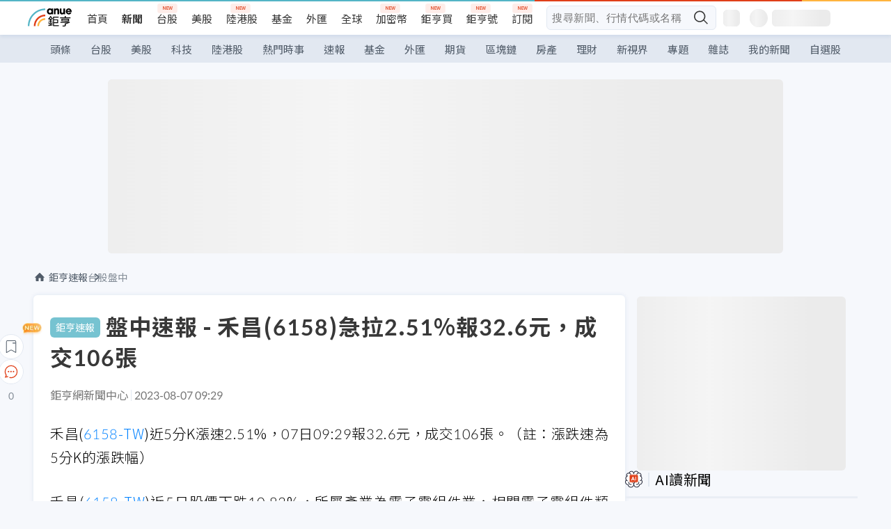

--- FILE ---
content_type: text/html; charset=utf-8
request_url: https://news.cnyes.com/news/id/5276388
body_size: 39910
content:
<!DOCTYPE html><html lang="zh-TW" data-version="4.132.8"><head><meta charSet="utf-8"/><meta name="viewport" content="width=device-width, initial-scale=1, maximum-scale=1, viewport-fit=cover"/><link rel="preload" as="image" href="/assets/icons/search/icon-search-new.svg"/><link rel="preload" as="image" href="/assets/icons/menu/menu.svg"/><link rel="preload" as="image" href="/assets/icons/logo/anue-logo-colorful.svg"/><link rel="preload" as="image" href="/assets/icons/search/search.svg"/><link rel="preload" as="image" href="/assets/icons/carousel/icon-slider-arrow-left-with-round.svg"/><link rel="preload" as="image" href="/assets/icons/carousel/icon-slider-arrow-right-with-round.svg"/><link rel="preload" as="image" href="/assets/icons/breadCrumb/symbol-icon-home.svg"/><link rel="preload" as="image" href="/assets/icons/arrows/arrow-down.svg"/><link rel="preload" as="image" href="/assets/icons/skeleton/empty-image.svg"/><link rel="stylesheet" href="/_next/static/css/c1362c46fa50d694.css" data-precedence="next"/><link rel="stylesheet" href="/_next/static/css/e8d1f9ae5da83d08.css" data-precedence="next"/><link rel="stylesheet" href="/_next/static/css/b90f809dd3fc4194.css" data-precedence="next"/><link rel="stylesheet" href="/_next/static/css/98cf2024a4d56276.css" data-precedence="next"/><link rel="stylesheet" href="/_next/static/css/64cbd83c275365b2.css" data-precedence="next"/><link rel="stylesheet" href="/_next/static/css/4030459cc6a9612c.css" data-precedence="next"/><link rel="stylesheet" href="/_next/static/css/748a4c64f9140068.css" data-precedence="next"/><link rel="stylesheet" href="/_next/static/css/a14695f477baa66b.css" data-precedence="next"/><link rel="stylesheet" href="/_next/static/css/7127b5b4558b30d0.css" data-precedence="next"/><link rel="stylesheet" href="/_next/static/css/1c133bed36662f04.css" data-precedence="next"/><link rel="stylesheet" href="/_next/static/css/0d41b0ec1e1794ff.css" data-precedence="next"/><link rel="stylesheet" href="/_next/static/css/3b40d1c86d8cc429.css" data-precedence="next"/><link rel="stylesheet" href="/_next/static/css/3e1fb849b995c883.css" data-precedence="next"/><link rel="stylesheet" href="/_next/static/css/ae2a5c3b23566602.css" data-precedence="next"/><link rel="stylesheet" href="/_next/static/css/c4856459fb9a1011.css" data-precedence="next"/><link rel="stylesheet" href="/_next/static/css/c55e052daf011a94.css" data-precedence="next"/><link rel="stylesheet" href="/_next/static/css/f169cdc088d50a8b.css" as="style" data-precedence="dynamic"/><link rel="preload" as="script" fetchPriority="low" href="/_next/static/chunks/webpack-7fa1c2167141fa05.js"/><script src="/_next/static/chunks/3a9b4730-185aa910e7af5e8f.js" async=""></script><script src="/_next/static/chunks/2488-55f444711c6562c5.js" async=""></script><script src="/_next/static/chunks/main-app-0b3f48bf1357963b.js" async=""></script><script src="/_next/static/chunks/4994-b5ca8ce09bec58c0.js" async=""></script><script src="/_next/static/chunks/8358-ff92edbdf2bb849b.js" async=""></script><script src="/_next/static/chunks/3180-97ae9ac4042cec9c.js" async=""></script><script src="/_next/static/chunks/7861-6a579693820ae7bd.js" async=""></script><script src="/_next/static/chunks/5379-f1dafeaac01246fd.js" async=""></script><script src="/_next/static/chunks/2038-19e648f61390614f.js" async=""></script><script src="/_next/static/chunks/4830-bd0a4462ec08142c.js" async=""></script><script src="/_next/static/chunks/2066-20fa1ab77fa7d7b2.js" async=""></script><script src="/_next/static/chunks/9673-c3969289b5c9435b.js" async=""></script><script src="/_next/static/chunks/9862-8e5ffdf79c57bbf5.js" async=""></script><script src="/_next/static/chunks/3412-7101cb84f47d4fd9.js" async=""></script><script src="/_next/static/chunks/7944-b986c6bf554f761f.js" async=""></script><script src="/_next/static/chunks/8328-1cb610be3204dc93.js" async=""></script><script src="/_next/static/chunks/6335-fff35042f3444ff6.js" async=""></script><script src="/_next/static/chunks/2707-8223e1b3ddf7d8f9.js" async=""></script><script src="/_next/static/chunks/8104-5b97355bb78067ac.js" async=""></script><script src="/_next/static/chunks/app/(main)/news/id/%5Bid%5D/layout-e9bf16d1b146c624.js" async=""></script><script src="/_next/static/chunks/5410-7bfc6513756e3d20.js" async=""></script><script src="/_next/static/chunks/3230-8d0a229af9c20f94.js" async=""></script><script src="/_next/static/chunks/1727-5af56347d17d7ebd.js" async=""></script><script src="/_next/static/chunks/app/(main)/layout-6298b1bd09939319.js" async=""></script><script async="" src="https://securepubads.g.doubleclick.net/tag/js/gpt.js"></script><script src="/_next/static/chunks/app/(main)/news/id/%5Bid%5D/error-dc7d024d014269f1.js" async=""></script><script src="/_next/static/chunks/app/(main)/news/id/%5Bid%5D/not-found-c37b463de55f622d.js" async=""></script><script async="" type="application/javascript" src="https://tags-assets.mlytics.com/client/tmc.js"></script><script src="/_next/static/chunks/964-bbed07cfc21e84c2.js" async=""></script><script src="/_next/static/chunks/9002-51cf965b84d5acb0.js" async=""></script><script src="/_next/static/chunks/app/(main)/news/id/%5Bid%5D/page-3f0c314c8d968f47.js" async=""></script><script async="" src="https://player.svc.litv.tv/v3/ppnio.js"></script><link rel="preload" href="https://api.popin.cc/searchbox/cnyes_tw.js" as="script"/><link rel="icon" href="/favicon.png" type="image/png"/><link rel="apple-touch-icon" href="/favicon.png"/><link rel="shortcut icon" href="/favicon.ico" type="image/x-icon"/><link rel="icon" href="/favicon.svg" type="image/svg+xml"/><meta name="theme-color" content="#ffffff"/><title>盤中速報 - 禾昌(6158)急拉2.51%報32.6元，成交106張 | 鉅亨網 - 台股盤中</title><meta name="description" content="禾昌(6158-TW)盤中股價急拉，近5分K漲跌速、近5日股價、產業指數、大盤表現、三大法人買賣超、融資融券增減、即時新聞資訊。"/><meta name="author" content="鉅亨網新聞中心"/><meta name="keywords" content="台股,台股盤中,盤中速報,盤中漲跌速"/><meta name="category" content="anue_live"/><meta name="google-play-app" content="app-id=com.cnyes.android"/><meta name="fb:app_id" content="1114465906367715"/><meta name="google-site-verification" content="E8zVZO3O9YAjbBcY0NmGu3q8E_BwxZuR57scScomueI"/><link rel="canonical" href="https://news.cnyes.com/news/id/5276388"/><link rel="alternate" media="only screen and (max-width: 768px)" href="https://news.cnyes.com/news/id/5276388"/><meta name="apple-itunes-app" content="app-id=1071014509"/><meta property="og:title" content="盤中速報 - 禾昌(6158)急拉2.51%報32.6元，成交106張 | 鉅亨網 - 台股盤中"/><meta property="og:description" content="禾昌(6158-TW)盤中股價急拉，近5分K漲跌速、近5日股價、產業指數、大盤表現、三大法人買賣超、融資融券增減、即時新聞資訊。"/><meta property="og:url" content="https://news.cnyes.com/news/id/5276388"/><meta property="og:locale" content="zh_TW"/><meta property="og:image" content="https://news.cnyes.com/assets/images/og-image.png"/><meta property="og:type" content="article"/><meta property="article:published_time" content="2023/8/7 上午9:29:49"/><meta name="twitter:card" content="summary_large_image"/><meta name="twitter:title" content="盤中速報 - 禾昌(6158)急拉2.51%報32.6元，成交106張 | 鉅亨網 - 台股盤中"/><meta name="twitter:description" content="禾昌(6158-TW)盤中股價急拉，近5分K漲跌速、近5日股價、產業指數、大盤表現、三大法人買賣超、融資融券增減、即時新聞資訊。"/><meta name="twitter:image" content="https://news.cnyes.com/assets/images/og-image.png"/><link rel="icon" href="/favicon.ico" type="image/x-icon" sizes="16x16"/><link href="https://fonts.googleapis.com/css?family=Lato:300,400,500,700&amp;text=0123456789" rel="stylesheet" type="text/css"/><link href="https://fonts.googleapis.com/css?family=Noto+Sans+TC:300,400,500,700" rel="stylesheet" type="text/css"/><script src="/_next/static/chunks/polyfills-78c92fac7aa8fdd8.js" noModule=""></script></head><body class="b1nl46oh"><header id="anue-header" class="c1ybci1p"><div class="d1nias15"><div class="desktop-header have-shadow"><header class="huepua3"><div class="c1l52at7"><a href="https://www.cnyes.com" class="lgi1m7w"></a><ul class="cl3pwmo"><li class="c1hb2kgr"><a href="https://www.cnyes.com" target="_self" rel="noopener noreferrer" class="a18jyayu" style="--a18jyayu-0:400;--a18jyayu-1:400">首頁</a></li><li class="c1hb2kgr"><a href="https://news.cnyes.com/news/cat/headline" target="_self" rel="noopener noreferrer" class="current a18jyayu" style="--a18jyayu-0:400;--a18jyayu-1:700">新聞</a></li><li class="c1hb2kgr"><a href="https://www.cnyes.com/twstock" target="_self" rel="noopener noreferrer" class="new a18jyayu" style="--a18jyayu-0:400;--a18jyayu-1:400">台股</a></li><li class="c1hb2kgr"><a href="https://www.cnyes.com/usstock" target="_self" rel="noopener noreferrer" class="a18jyayu" style="--a18jyayu-0:400;--a18jyayu-1:400">美股</a></li><li class="c1hb2kgr"><a href="https://www.cnyes.com/hkstock" target="_self" rel="noopener noreferrer" class="new a18jyayu" style="--a18jyayu-0:400;--a18jyayu-1:400">陸港股</a></li><li class="c1hb2kgr"><a href="https://fund.cnyes.com" target="_self" rel="noopener noreferrer" class="a18jyayu" style="--a18jyayu-0:400;--a18jyayu-1:400">基金</a></li><li class="c1hb2kgr"><a href="https://www.cnyes.com/forex" target="_self" rel="noopener noreferrer" class="a18jyayu" style="--a18jyayu-0:400;--a18jyayu-1:400">外匯</a></li><li class="c1hb2kgr"><a href="https://invest.cnyes.com/indices/major" target="_self" rel="noopener noreferrer" class="a18jyayu" style="--a18jyayu-0:400;--a18jyayu-1:400">全球</a></li><li class="c1hb2kgr"><a href="https://crypto.cnyes.com" target="_self" rel="noopener noreferrer" class="new a18jyayu" style="--a18jyayu-0:400;--a18jyayu-1:400">加密幣</a></li><li class="c1hb2kgr"><a href="https://anuefund.tw/768tv" target="_self" rel="noopener noreferrer" class="new a18jyayu" style="--a18jyayu-0:400;--a18jyayu-1:400">鉅亨買</a></li><li class="c1hb2kgr"><a href="https://hao.cnyes.com?utm_source=cnyes&amp;utm_medium=nav" target="_self" rel="noopener noreferrer" class="new a18jyayu" style="--a18jyayu-0:400;--a18jyayu-1:400">鉅亨號</a></li><li class="c1hb2kgr"><a href="https://www.cnyes.com/anuestore" target="_self" rel="noopener noreferrer" class="new a18jyayu" style="--a18jyayu-0:400;--a18jyayu-1:400">訂閱</a></li></ul><div class="s1vyna59"><div class="vz68neb"><div class="c3g6gi"><div class="c1qetjgo"><input type="search" placeholder="搜尋新聞、行情代碼或名稱" class="desktop iz28ylr"/><div class="b1pm9kik"><img alt="search icon" src="/assets/icons/search/icon-search-new.svg" class="search desktop i8fpj51" width="24" height="24"/></div></div></div><div class="ruswah8"><div class="c1foi1fo"><div class="s10t8so0"></div></div></div></div></div><div class="irxd8om"><!--$--><!--$!--><template data-dgst="BAILOUT_TO_CLIENT_SIDE_RENDERING"></template><span aria-live="polite" aria-busy="true"><span class="react-loading-skeleton" style="width:24px;height:24px;border-radius:6px">‌</span><br/></span><!--/$--><!--/$--><!--$--><!--$!--><template data-dgst="BAILOUT_TO_CLIENT_SIDE_RENDERING"></template><div class="b7b7oug"><span aria-live="polite" aria-busy="true"><span class="react-loading-skeleton" style="margin-right:6px;width:26px;height:26px;border-radius:50%">‌</span><br/></span><span aria-live="polite" aria-busy="true"><span class="react-loading-skeleton" style="width:84px;height:24px;border-radius:6px">‌</span><br/></span></div><!--/$--><!--/$--></div></div></header><div height="40" class="v1x160j6" style="--v1x160j6-0:#e2e8f1;--v1x160j6-1:40px"><ul class="c1n5hs9b" style="--c1n5hs9b-0:#e2e8f1;--c1n5hs9b-1:40px"><li class="tn6a5v3" style="--tn6a5v3-0:#515c69;--tn6a5v3-1:transparent"><a href="/news/cat/headline">頭條</a></li><li class="tn6a5v3" style="--tn6a5v3-0:#515c69;--tn6a5v3-1:transparent"><a href="/news/cat/tw_stock">台股</a></li><li class="tn6a5v3" style="--tn6a5v3-0:#515c69;--tn6a5v3-1:transparent"><a href="/news/cat/wd_stock">美股</a></li><li class="tn6a5v3" style="--tn6a5v3-0:#515c69;--tn6a5v3-1:transparent"><a href="/news/cat/tech">科技</a></li><li class="tn6a5v3" style="--tn6a5v3-0:#515c69;--tn6a5v3-1:transparent"><a href="/news/cat/cn_stock">陸港股</a></li><li class="tn6a5v3" style="--tn6a5v3-0:#515c69;--tn6a5v3-1:transparent"><a href="/poptopic">熱門時事</a></li><li class="tn6a5v3" style="--tn6a5v3-0:#515c69;--tn6a5v3-1:transparent"><a href="/news/cat/anue_live">速報</a></li><li class="tn6a5v3" style="--tn6a5v3-0:#515c69;--tn6a5v3-1:transparent"><a href="/news/cat/fund">基金</a></li><li class="tn6a5v3" style="--tn6a5v3-0:#515c69;--tn6a5v3-1:transparent"><a href="/news/cat/forex">外匯</a></li><li class="tn6a5v3" style="--tn6a5v3-0:#515c69;--tn6a5v3-1:transparent"><a href="/news/cat/future">期貨</a></li><li class="tn6a5v3" style="--tn6a5v3-0:#515c69;--tn6a5v3-1:transparent"><a href="/news/cat/bc">區塊鏈</a></li><li class="tn6a5v3" style="--tn6a5v3-0:#515c69;--tn6a5v3-1:transparent"><a href="/news/cat/cnyeshouse">房產</a></li><li class="tn6a5v3" style="--tn6a5v3-0:#515c69;--tn6a5v3-1:transparent"><a href="/news/cat/tw_money">理財</a></li><li class="tn6a5v3" style="--tn6a5v3-0:#515c69;--tn6a5v3-1:transparent"><a href="/news/cat/celebrity_area">新視界</a></li><li class="tn6a5v3" style="--tn6a5v3-0:#515c69;--tn6a5v3-1:transparent"><a href="https://news.cnyes.com/projects">專題</a></li><li class="tn6a5v3" style="--tn6a5v3-0:#515c69;--tn6a5v3-1:transparent"><a href="/news/cat/mag">雜誌</a></li><li class="tn6a5v3" style="--tn6a5v3-0:#515c69;--tn6a5v3-1:transparent"><a href="/member/mytag/all">我的新聞</a></li><li class="tn6a5v3" style="--tn6a5v3-0:#515c69;--tn6a5v3-1:transparent"><a href="https://www.cnyes.com/member/portfolios">自選股</a></li></ul></div></div></div><div class="m3qvebg"><div class="mobile-header"><section class="c1s8zsce"><img alt="menu-icon" src="/assets/icons/menu/menu.svg" height="18" width="18" class="iwjyq0j"/><div class="mdxlrjx"><div class="lvsnr77"><a class="l160ibr3" href="/news/cat/headline"><img alt="anue logo" src="/assets/icons/logo/anue-logo-colorful.svg" height="30" width="70"/></a></div><div class="rti3r0y"><a href="https://supr.link/GKMwO" target="_blank" rel="noopener noreferrer" data-global-ga-category="Header" data-global-ga-action="click" data-global-ga-label="馬來西亞房產" class="mapmbvj"><img src="/assets/icons/header/symbol_Icon_estate.png" alt="馬來西亞房產" title="https://supr.link/GKMwO " width="24" height="24" loading="lazy"/></a><a href="https://hao.cnyes.com/" data-global-ga-category="Header" data-global-ga-action="click" data-global-ga-label="鉅亨號" class="mapmbvj"><img src="/assets/icons/header/hao.png" alt="鉅亨號" title="https://hao.cnyes.com" width="24" height="24" loading="lazy"/></a><a href="https://campaign.cnyes.com/topics/anuecrypto/?utm_source=mobile&amp;utm_medium=header" target="_blank" rel="noopener noreferrer" data-global-ga-category="Header" data-global-ga-action="click" data-global-ga-label="鉅亨買幣" class="mapmbvj"><img src="/assets/icons/header/crypto.png" alt="鉅亨買幣" title="https://campaign.cnyes.com/topics/anuecrypto/?utm_source=mobile&amp;utm_medium=header" width="24" height="24" loading="lazy"/></a><a href="https://www.cnyes.com/events" target="_self" class="c1ni1sin"><svg width="24" height="24" viewBox="0 0 24 24" style="overflow:initial"><g stroke="#383838" stroke-width="1" fill="none" fill-rule="evenodd"><g fill="#fff"><path id="bell" d="M12 4.222a6.433 6.433 0 0 1 6.429 6.663l-.133 3.708 1.132 1.94a2 2 0 0 1-1.399 2.98l-1.585.265c-2.942.49-5.946.49-8.888 0l-1.585-.264a2 2 0 0 1-1.4-2.98l1.133-1.941-.133-3.708A6.433 6.433 0 0 1 12 4.222z"></path><path d="M9.778 19.778a2.222 2.222 0 0 0 4.444 0M10.519 4.445v-.964a1.481 1.481 0 0 1 2.962 0v1.022"></path></g></g></svg></a><!--$!--><template data-dgst="BAILOUT_TO_CLIENT_SIDE_RENDERING"></template><!--/$--></div></div><img alt="search icon" src="/assets/icons/search/search.svg" width="18" height="18" class="s3icxza"/></section></div></div></header><head></head><div class="content-main" id=""><div class="a133dm9s"><div class="d976de0"><div id="div-gpt-ad-cnyes_news_inside_all_top" data-ad-status="loading" class="ayopho3" style="--ayopho3-0:970px;--ayopho3-1:250px;--ayopho3-2:970px;--ayopho3-3:250px;--ayopho3-4:24px;--ayopho3-5:24px;--ayopho3-6:auto;--ayopho3-7:auto;--ayopho3-8:block"><span aria-live="polite" aria-busy="true"><span class="react-loading-skeleton" style="border-radius:6px;width:100%;height:100%">‌</span><br/></span></div></div><div class="mk86p4k"><div id="div-gpt-ad-mobile_newsarticle_300x250_top" data-ad-status="loading" class="ayopho3" style="--ayopho3-0:300px;--ayopho3-1:250px;--ayopho3-2:300px;--ayopho3-3:250px;--ayopho3-4:40px;--ayopho3-5:40px;--ayopho3-6:auto;--ayopho3-7:auto;--ayopho3-8:block"><span aria-live="polite" aria-busy="true"><span class="react-loading-skeleton" style="border-radius:6px;width:100%;height:100%">‌</span><br/></span></div></div></div><main class="v1hm61vt"><div class="c9ky432"><section id="bread-crumb" class="w1xblh6d"><img src="/assets/icons/breadCrumb/symbol-icon-home.svg" alt="home-icon" class="lp9mpbn"/><div class="btlhmn6"><a class="b17vyawb" href="/news/cat/anue_live">鉅亨速報</a><a class="b17vyawb" href="/news/cat/tw_live">台股盤中</a></div></section><article class="mfxje1x"><section class="t1el8oye"><span class="bzubwch"> <!-- -->鉅亨速報</span><h1>盤中速報 - 禾昌(6158)急拉2.51%報32.6元，成交106張</h1></section><p class="alr4vq1"><span class="signature">鉅亨網新聞中心</span><span class="separator"></span><time dateTime="2023-08-07T01:29:49.000Z">2023-08-07 09:29</time></p><div id="div-gpt-ad-nativeAdSmallTextOnly" data-ad-status="loading" class="ayopho3" style="--ayopho3-0:100%;--ayopho3-1:100%;--ayopho3-2:auto;--ayopho3-3:auto;--ayopho3-4:32px;--ayopho3-5:32px;--ayopho3-6:auto;--ayopho3-7:auto;--ayopho3-8:none"><span aria-live="polite" aria-busy="true"><span class="react-loading-skeleton" style="width:100%;height:100%;border-radius:6px">‌</span><br/></span></div><main id="article-container" class="c1tt5pk2" style="--c1tt5pk2-0:20px"><section style="margin-top:30px"><p>禾昌(<a href="https://www.cnyes.com/twstock/6158" target="_self" rel="noopener noreferrer" data-ga-target="news" data-ga-event-name="Click_Quote" data-ga-section="News_Article_文中行情" data-ga-click-item="TWS:6158:STOCK:COMMON">6158-TW</a>)近5分K漲速2.51%，07日09:29報32.6元，成交106張。（註：漲跌速為5分K的漲跌幅）</p></section><p></p><section style="margin-top:30px"><p>禾昌(<a href="https://www.cnyes.com/twstock/6158" target="_self" rel="noopener noreferrer" data-ga-target="news" data-ga-event-name="Click_Quote" data-ga-section="News_Article_文中行情" data-ga-click-item="TWS:6158:STOCK:COMMON">6158-TW</a>)近5日股價下跌10.83%，所屬產業為電子零組件業，相關電子零組件類指數下跌3.83%。<a href="https://invest.cnyes.com/index/TWS/OTC01">櫃買指數</a>下跌3.1%，短期股價無明顯表現。</p></section><section style="margin-top:30px"><p><em>近5日籌碼</em></p></section><section><ul>    <li>三大法人合計買賣超：+44 張</li>    <li>外資買賣超：+44 張</li>    <li>投信買賣超：0 張</li>    <li>自營商買賣超：0 張</li>    <li>融資增減：+149 張</li>    <li>融券增減：-25 張</li></ul></section><!--$--><div id="div-gpt-ad-cnyes_news_article_middle_1" data-ad-status="loading" class="ayopho3" style="--ayopho3-0:728px;--ayopho3-1:90px;--ayopho3-2:728px;--ayopho3-3:90px;--ayopho3-4:32px;--ayopho3-5:32px;--ayopho3-6:auto;--ayopho3-7:auto;--ayopho3-8:block"><span aria-live="polite" aria-busy="true"><span class="react-loading-skeleton" style="border-radius:6px;width:100%;height:100%">‌</span><br/></span></div><!--/$--><section style="margin-top:30px"><p><em>最新相關新聞</em></p></section><section style="margin-top:20px"><ul>            <li><a href="https://news.cnyes.com/news/id/5274545">盤中速報 - 禾昌(6158)急拉2.33%報32.45元，成交345張</a></li>            <li><a href="https://news.cnyes.com/news/id/5272322">盤後速報 - 禾昌(6158)次交易(3)日除息1.1元，參考價32.05元</a></li>            <li><a href="https://news.cnyes.com/news/id/5271403">盤中速報 - 禾昌(6158)急跌-2.53%報34.8元，成交103張</a></li>            <li><a href="https://news.cnyes.com/news/id/5268924">盤中速報 - 禾昌(6158)急拉2.28%報35.9元，成交1,436張</a></li>            <li><a href="https://news.cnyes.com/news/id/5266794">盤中速報 - 禾昌(6158)急跌-2.39%報36.75元，成交1,395張</a></li>    </ul></section></main><ul class="clz8i2p"><li class="l4epuzg">掌握全球財經資訊<a href="http://www.cnyes.com/app/?utm_source=mweb&amp;utm_medium=HamMenuBanner&amp;utm_campaign=fixed&amp;utm_content=entr">點我下載APP</a></li></ul><div class="a1dzn8xb"><!--$!--><template data-dgst="BAILOUT_TO_CLIENT_SIDE_RENDERING"></template><!--/$--></div><div></div><div class="c1sy7ax6"><div class="cgwevlv"><h3 class="t1mmzjbz"><div class="t1thwy6j">文章標籤</div></h3></div><div class="t1jl5nqd" style="--t1jl5nqd-0:80px"><a href="https://news.cnyes.com/tag/台股" order="0" title="台股" class="t1v4wtvw" style="--t1v4wtvw-0:1px solid #e2e8f1;--t1v4wtvw-1:#515c69;--t1v4wtvw-2:15px;--t1v4wtvw-3:8px 12px;--t1v4wtvw-4:white;--t1v4wtvw-5:unset;--t1v4wtvw-6:#1c1e2f;--t1v4wtvw-7:rgba(226, 232, 241, 0.2);"><span>台股</span></a><a href="https://news.cnyes.com/tag/台股盤中" order="1" title="台股盤中" class="t1v4wtvw" style="--t1v4wtvw-0:1px solid #e2e8f1;--t1v4wtvw-1:#515c69;--t1v4wtvw-2:15px;--t1v4wtvw-3:8px 12px;--t1v4wtvw-4:white;--t1v4wtvw-5:1;--t1v4wtvw-6:#1c1e2f;--t1v4wtvw-7:rgba(226, 232, 241, 0.2);"><span>台股盤中</span></a><a href="https://news.cnyes.com/tag/盤中速報" order="2" title="盤中速報" class="t1v4wtvw" style="--t1v4wtvw-0:1px solid #e2e8f1;--t1v4wtvw-1:#515c69;--t1v4wtvw-2:15px;--t1v4wtvw-3:8px 12px;--t1v4wtvw-4:white;--t1v4wtvw-5:2;--t1v4wtvw-6:#1c1e2f;--t1v4wtvw-7:rgba(226, 232, 241, 0.2);"><span>盤中速報</span></a><a href="https://news.cnyes.com/tag/盤中漲跌速" order="3" title="盤中漲跌速" class="t1v4wtvw" style="--t1v4wtvw-0:1px solid #e2e8f1;--t1v4wtvw-1:#515c69;--t1v4wtvw-2:15px;--t1v4wtvw-3:8px 12px;--t1v4wtvw-4:white;--t1v4wtvw-5:3;--t1v4wtvw-6:#1c1e2f;--t1v4wtvw-7:rgba(226, 232, 241, 0.2);"><span>盤中漲跌速</span></a><button order="-1" class="wxkvr1v b4lse0s" style="--b4lse0s-0:-1;--b4lse0s-1:none">更多<img alt="arrow-icon" src="/assets/icons/arrows/arrow-down.svg" width="20" height="20" class="ac0gcyf" style="--ac0gcyf-0:0"/></button></div></div><div></div><div class="c37l293"><div class="cgwevlv"><h3 class="t1mmzjbz"><div class="t1thwy6j">相關行情</div></h3><div class="b8b7go7"><a href="https://www.cnyes.com/twstock" class="a1xgyryz">台股首頁</a><a href="https://supr.link/8OHaU" class="a1xgyryz">我要存股</a></div></div><div class="cz9b4vg"><div class="qgnbjuf" style="--qgnbjuf-0:122px"><a href="https://invest.cnyes.com/index/TWS/OTC01" target="_self" class="s11xqtn4 bqkdmdz" order="0" style="--s11xqtn4-0:unset"><div class="f8lenxc">櫃買市場加權指數<span class="quote-button c6jm2xk" font-size="0" style="--c6jm2xk-0:14px;--c6jm2xk-1:700;--c6jm2xk-2:transparent;--c6jm2xk-3:#206308">259.11</span><span class="quote-button c6jm2xk" font-size="0" style="--c6jm2xk-0:14px;--c6jm2xk-1:normal;--c6jm2xk-2:transparent;--c6jm2xk-3:#206308">-0.72<!-- -->%</span></div></a><a href="https://www.cnyes.com/twstock/6158" target="_self" class="s11xqtn4 bqkdmdz" order="1" style="--s11xqtn4-0:1"><div class="f8lenxc">禾昌<span class="quote-button c6jm2xk" font-size="0" style="--c6jm2xk-0:14px;--c6jm2xk-1:700;--c6jm2xk-2:transparent;--c6jm2xk-3:#206308">22.85</span><span class="quote-button c6jm2xk" font-size="0" style="--c6jm2xk-0:14px;--c6jm2xk-1:normal;--c6jm2xk-2:transparent;--c6jm2xk-3:#206308">-0.65<!-- -->%</span></div></a><button order="-1" class="b4lse0s" style="--b4lse0s-0:-1;--b4lse0s-1:none">更多<img alt="arrow-icon" src="/assets/icons/arrows/arrow-down.svg" width="20" height="20" class="ac0gcyf" style="--ac0gcyf-0:0"/></button></div></div></div><div class="c1ciwb2s"><div class="cgwevlv"><h3 class="t1mmzjbz"><div class="t1thwy6j">延伸閱讀</div></h3></div><ul class="l113w4cp"><li><a href="/news/id/6219471">盤中速報 - 大恭(4706)大漲8.73%，報29.9元</a></li><li><a href="/news/id/6219451">盤中速報 - 台通(8011)急拉3.05%報21.9元，成交1,511張</a></li><li><a href="/news/id/6219449">盤中速報 - 千興(2025)股價拉至漲停，漲停價9.93元，成交489張</a></li><li><a href="/news/id/6219448">盤中速報 - 台生材(6649)股價殺至跌停，跌停價60.7元，成交669張</a></li></ul></div><div class="awm66zm"><section class="section-aside-container c1jod995" style="--c1jod995-2:32px 0 16px"><div class="section-aside-wrapper c106polj"><img alt="section icon" loading="lazy" width="25" height="25" decoding="async" data-nimg="1" class="icon" style="color:transparent" src="/assets/icons/anue-lecture.svg"/><h3>鉅亨講座</h3><a href="https://www.cnyes.com/events" target="_self" class="l1q6lkcx">看更多</a></div><div class="c13k14ni"><ul class="tn3hsof"><li class="active t1pva50s">講座</li><li class="t1pva50s">公告</li></ul><ul class="l1y84pl8"></ul></div></section></div><div style="--w1rriua1-0:157px;margin-bottom:16px;margin-top:32px" height="157px" class="w1rriua1"><span aria-live="polite" aria-busy="true"><span class="react-loading-skeleton" style="height:100%;border-radius:6px">‌</span><br/></span></div><!--$!--><template data-dgst="BAILOUT_TO_CLIENT_SIDE_RENDERING"></template><!--/$--><!--$!--><template data-dgst="BAILOUT_TO_CLIENT_SIDE_RENDERING"></template><!--/$--><ul class="c1og4zpn"><li class="nndexfk"><p>上一篇</p><div title="盤中速報 - 世芯-KY(3661)股價拉至漲停，漲停價2040.0元，成交2,228張" class="n5ene24"><a href="/news/id/5276696">盤中速報 - 世芯-KY(3661)股價拉至漲停，漲停價2040.0元，成交2,228張</a></div></li><li class="nndexfk"><p>下一篇</p><div title="盤中速報 - 其他電子類指數類股表現強勁，漲幅2.1%，總成交額92.76億" class="n5ene24"><a href="/news/id/5274672">盤中速報 - 其他電子類指數類股表現強勁，漲幅2.1%，總成交額92.76億</a></div></li></ul><nav class="s155wao3"><section class="d3jo5cf"><button aria-label="save" class="c1eq60fc" style="--c1eq60fc-0:5px;--c1eq60fc-1:1px solid #e2e8f1;--c1eq60fc-2:auto"><img alt="save" aria-hidden="true" loading="lazy" width="24" height="24" decoding="async" data-nimg="1" style="color:transparent" src="/assets/icons/icon-bookmark.svg"/><img alt="new tip" loading="lazy" width="32" height="19" decoding="async" data-nimg="1" class="new-tip" style="color:transparent" srcSet="/_next/image?url=%2Fassets%2Ficons%2Ficon-new-tip.png&amp;w=32&amp;q=75 1x, /_next/image?url=%2Fassets%2Ficons%2Ficon-new-tip.png&amp;w=64&amp;q=75 2x" src="/_next/image?url=%2Fassets%2Ficons%2Ficon-new-tip.png&amp;w=64&amp;q=75"/></button><div class="bu3viik"><button aria-label="Open chat" class="i1gwm9z5"><img alt="chat-icon" loading="lazy" width="36" height="36" decoding="async" data-nimg="1" style="color:transparent" src="/assets/icons/topBar/icon-chat.svg"/></button>0<button aria-label="Close tooltip" class="cxa19i4"></button></div></section></nav></article><div class="sp7qdyr"><!--$!--><template data-dgst="BAILOUT_TO_CLIENT_SIDE_RENDERING"></template><!--/$--><div class="v112bcsk" style="--v112bcsk-0:40px"><div class="_popIn_recommend"></div></div><section id="LiTV"><div id="ppn-Y3ky|Y3k=-0" class="v1kfq88"><span aria-live="polite" aria-busy="true"><span class="react-loading-skeleton" style="height:515px">‌</span><br/></span></div></section><!--$!--><template data-dgst="BAILOUT_TO_CLIENT_SIDE_RENDERING"></template><!--$--><div class="loading-container cqfmgcs" style="--cqfmgcs-0:120px"><div class="l1gvctuw"><div class="s17xtyg0 l6p8o9j"></div><div class="l6p8o9j"></div><div class="l6p8o9j"></div><div class="f1hkyuw9"><div class="b9s3cpy l6p8o9j"></div><div class="b9s3cpy l6p8o9j"></div><div class="b9s3cpy l6p8o9j"></div><div class="b9s3cpy l6p8o9j"></div></div></div><img src="/assets/icons/skeleton/empty-image.svg" alt="Empty" width="90" height="64"/></div><!--/$--><!--/$--><!--$!--><template data-dgst="BAILOUT_TO_CLIENT_SIDE_RENDERING"></template><!--$--><div class="loading-container cqfmgcs" style="--cqfmgcs-0:120px"><div class="l1gvctuw"><div class="s17xtyg0 l6p8o9j"></div><div class="l6p8o9j"></div><div class="l6p8o9j"></div><div class="f1hkyuw9"><div class="b9s3cpy l6p8o9j"></div><div class="b9s3cpy l6p8o9j"></div><div class="b9s3cpy l6p8o9j"></div><div class="b9s3cpy l6p8o9j"></div></div></div><img src="/assets/icons/skeleton/empty-image.svg" alt="Empty" width="90" height="64"/></div><!--/$--><!--/$--></div></div><aside class="vinw7c5" style="--vinw7c5-0:35px"><div id="aside" class="c6vqgdx"><!--$--><!--$!--><template data-dgst="BAILOUT_TO_CLIENT_SIDE_RENDERING"></template><div class="l1czgdaf"><span aria-live="polite" aria-busy="true"><span class="react-loading-skeleton" style="border-radius:6px;width:300px;height:250px">‌</span><br/></span></div><!--/$--><!--/$--><section class="section-aside-container ck1jcsm" style="--ck1jcsm-2:32px 0 16px"><div class="section-aside-wrapper c106polj"><img alt="section icon" loading="lazy" width="25" height="25" decoding="async" data-nimg="1" class="icon" style="color:transparent" src="/assets/icons/icon-ai.svg"/><h3>AI讀新聞</h3></div><div class="c1iqrcew"><div class="c7l1g0s"><ul class="tn3hsof"><li class="active t1pva50s">頭條</li><li class="t1pva50s">台股</li><li class="t1pva50s">美股</li></ul><main class="c1k3idnr"><h1 class="h1hpe582"><span class="cjeph51">...</span><span class="ctz40ky"></span></h1></main><div class="r1nn5shb"><a href="/news/cat/headline_ai"><img alt="read-more" loading="lazy" width="136" height="18" decoding="async" data-nimg="1" style="color:transparent" srcSet="/_next/image?url=%2Fassets%2Ficons%2Ficon-explore-more.png&amp;w=256&amp;q=75 1x, /_next/image?url=%2Fassets%2Ficons%2Ficon-explore-more.png&amp;w=384&amp;q=75 2x" src="/_next/image?url=%2Fassets%2Ficons%2Ficon-explore-more.png&amp;w=384&amp;q=75"/></a></div></div><div class="bz5p1ml"><img alt="ai-bg" loading="lazy" width="375" height="259" decoding="async" data-nimg="1" style="color:transparent" srcSet="/_next/image?url=%2Fassets%2Fimages%2Fai-bg.png&amp;w=384&amp;q=75 1x, /_next/image?url=%2Fassets%2Fimages%2Fai-bg.png&amp;w=750&amp;q=75 2x" src="/_next/image?url=%2Fassets%2Fimages%2Fai-bg.png&amp;w=750&amp;q=75"/></div></div></section><section class="section-aside-container ck1jcsm" style="--ck1jcsm-2:32px 0 16px"><div class="section-aside-wrapper c106polj"><img alt="section icon" loading="lazy" width="25" height="25" decoding="async" data-nimg="1" class="icon" style="color:transparent" src="/assets/icons/popularRank.svg"/><h3>人氣排行</h3><a href="https://news.cnyes.com/trending" target="_self" class="l1q6lkcx">看更多</a></div><div class="c1s8549x"><ul class="tn3hsof"><li class="active t1pva50s">總覽</li><li class="t1pva50s">台股</li><li class="t1pva50s">美股</li></ul><div class="i8whfcm"><div style="background-image:url(https://cimg.cnyes.cool/prod/news/6220787/m/e37e6e1e04788dce30e60625fabaed90.jpg)" class="pfzmrd0"></div></div><a title="大法官火力全開！川普關稅陷法律強震" color="#ddbe43" class="pmvb4k5" style="--pmvb4k5-0:#ddbe43" href="/news/id/6220787"><i>1.</i><p font-size="16" class="p1uv3ykh" style="--p1uv3ykh-0:16px;--p1uv3ykh-1:1.6">大法官火力全開！川普關稅陷法律強震</p></a><a title="美國服務業回神！10月ISM創8個月新高 通膨與就業隱憂猶存" color="#b1bed0" class="pmvb4k5" style="--pmvb4k5-0:#b1bed0" href="/news/id/6220767"><i>2.</i><p font-size="16" class="p1uv3ykh" style="--p1uv3ykh-0:16px;--p1uv3ykh-1:1.6">美國服務業回神！10月ISM創8個月新高 通膨與就業隱憂猶存</p></a><a title="保守派大法官也質疑！預測市場顯示川普關稅勝算崩至30%" color="#d18552" class="pmvb4k5" style="--pmvb4k5-0:#d18552" href="/news/id/6220843"><i>3.</i><p font-size="16" class="p1uv3ykh" style="--p1uv3ykh-0:16px;--p1uv3ykh-1:1.6">保守派大法官也質疑！預測市場顯示川普關稅勝算崩至30%</p></a><div class="p1hxxh6l"><!--$!--><template data-dgst="BAILOUT_TO_CLIENT_SIDE_RENDERING"></template><!--/$--></div><a title="AI股急挫興風雨？投資人：短暫調整 無需過度恐慌" color="#848d97" class="pmvb4k5" style="--pmvb4k5-0:#848d97" href="/news/id/6220779"><i>4.</i><p font-size="16" class="p1uv3ykh" style="--p1uv3ykh-0:16px;--p1uv3ykh-1:1.6">AI股急挫興風雨？投資人：短暫調整 無需過度恐慌</p></a><a title="〈台股盤前要聞〉台積電遭外資甩賣、玉山金換股娶三商壽、研華部分產品漲" color="#848d97" class="pmvb4k5" style="--pmvb4k5-0:#848d97" href="/news/id/6220823"><i>5.</i><p font-size="16" class="p1uv3ykh" style="--p1uv3ykh-0:16px;--p1uv3ykh-1:1.6">〈台股盤前要聞〉台積電遭外資甩賣、玉山金換股娶三商壽、研華部分產品漲</p></a></div></section><div class="vanmi0l"><span aria-live="polite" aria-busy="true"><span class="react-loading-skeleton" style="border-radius:6px;width:100%;height:103.5px">‌</span><br/></span></div><section class="section-aside-container c1jod995" style="--c1jod995-2:32px 0 16px"><div class="section-aside-wrapper c106polj"><img alt="section icon" loading="lazy" width="25" height="25" decoding="async" data-nimg="1" class="icon" style="color:transparent" src="/assets/icons/editorChoose.svg"/><h3>主編精選</h3><a href="/news/cat/news24h" target="_self" class="l1q6lkcx">看更多</a></div><div class="news24h-list ch84ijz"></div></section><section class="b13nyf8m"><div id="div-gpt-ad-aside-banner-mid" data-ad-status="loading" class="ayopho3" style="--ayopho3-0:300px;--ayopho3-1:600px;--ayopho3-2:300px;--ayopho3-3:600px;--ayopho3-4:0px;--ayopho3-5:0px;--ayopho3-6:auto;--ayopho3-7:auto;--ayopho3-8:block"><span aria-live="polite" aria-busy="true"><span class="react-loading-skeleton" style="border-radius:6px;width:100%;height:100%">‌</span><br/></span></div></section><section class="section-aside-container c1jod995" style="--c1jod995-2:32px 0 16px"><div class="section-aside-wrapper c106polj"><img alt="section icon" loading="lazy" width="25" height="25" decoding="async" data-nimg="1" class="icon" style="color:transparent" src="/assets/icons/anue-lecture.svg"/><h3>鉅亨講座</h3><a href="https://www.cnyes.com/events" target="_self" class="l1q6lkcx">看更多</a></div><div class="c13k14ni"><ul class="tn3hsof"><li class="active t1pva50s">講座</li><li class="t1pva50s">公告</li></ul><ul class="l1y84pl8"></ul></div></section><div class="wo6or09"><section class="section-aside-container ck1jcsm" style="--ck1jcsm-2:32px 0 16px"><div class="section-aside-wrapper c106polj"><img alt="section icon" loading="lazy" width="25" height="25" decoding="async" data-nimg="1" class="icon" style="color:transparent" src="/assets/icons/pop-topic.svg"/><h3>熱門時事</h3><a href="/poptopic" target="_self" class="l1q6lkcx">看更多</a></div><div class="c1yrx6jy"><div><div class="t1bfkwjz" style="--t1bfkwjz-0:18px"><span aria-live="polite" aria-busy="true"><span class="react-loading-skeleton" style="width:26px;height:26px;border-radius:50%">‌</span><br/></span><div class="cwktnue"><span aria-live="polite" aria-busy="true"><span class="react-loading-skeleton" style="width:170px;height:29px;border-radius:6px">‌</span><br/></span></div></div><div class="cdvskaj" style="--cdvskaj-0:0;--cdvskaj-1:6px"><div class="csbqhi5"><span aria-live="polite" aria-busy="true"><span class="react-loading-skeleton" style="width:10px;height:10px;border-radius:50%">‌</span><br/></span><div class="c8xlkjx" style="--c8xlkjx-0:8px;--c8xlkjx-1:10px;--c8xlkjx-2:60px"><span aria-live="polite" aria-busy="true"><span class="react-loading-skeleton" style="width:40px;height:17px;border-radius:6px">‌</span><br/></span><h3 class="tgkyo5n"><span aria-live="polite" aria-busy="true"><span class="react-loading-skeleton" style="width:100%;height:17px;border-radius:6px">‌</span><br/></span></h3></div></div><div class="csbqhi5"><span aria-live="polite" aria-busy="true"><span class="react-loading-skeleton" style="width:10px;height:10px;border-radius:50%">‌</span><br/></span><div class="c8xlkjx" style="--c8xlkjx-0:8px;--c8xlkjx-1:10px;--c8xlkjx-2:60px"><span aria-live="polite" aria-busy="true"><span class="react-loading-skeleton" style="width:40px;height:17px;border-radius:6px">‌</span><br/></span><h3 class="tgkyo5n"><span aria-live="polite" aria-busy="true"><span class="react-loading-skeleton" style="width:100%;height:17px;border-radius:6px">‌</span><br/></span></h3></div></div><div class="l189vxqo" style="--l189vxqo-0:9px"></div></div></div><div><div class="t1bfkwjz" style="--t1bfkwjz-0:18px"><span aria-live="polite" aria-busy="true"><span class="react-loading-skeleton" style="width:26px;height:26px;border-radius:50%">‌</span><br/></span><div class="cwktnue"><span aria-live="polite" aria-busy="true"><span class="react-loading-skeleton" style="width:170px;height:29px;border-radius:6px">‌</span><br/></span></div></div><div class="cdvskaj" style="--cdvskaj-0:0;--cdvskaj-1:6px"><div class="csbqhi5"><span aria-live="polite" aria-busy="true"><span class="react-loading-skeleton" style="width:10px;height:10px;border-radius:50%">‌</span><br/></span><div class="c8xlkjx" style="--c8xlkjx-0:8px;--c8xlkjx-1:10px;--c8xlkjx-2:60px"><span aria-live="polite" aria-busy="true"><span class="react-loading-skeleton" style="width:40px;height:17px;border-radius:6px">‌</span><br/></span><h3 class="tgkyo5n"><span aria-live="polite" aria-busy="true"><span class="react-loading-skeleton" style="width:100%;height:17px;border-radius:6px">‌</span><br/></span></h3></div></div><div class="csbqhi5"><span aria-live="polite" aria-busy="true"><span class="react-loading-skeleton" style="width:10px;height:10px;border-radius:50%">‌</span><br/></span><div class="c8xlkjx" style="--c8xlkjx-0:8px;--c8xlkjx-1:10px;--c8xlkjx-2:60px"><span aria-live="polite" aria-busy="true"><span class="react-loading-skeleton" style="width:40px;height:17px;border-radius:6px">‌</span><br/></span><h3 class="tgkyo5n"><span aria-live="polite" aria-busy="true"><span class="react-loading-skeleton" style="width:100%;height:17px;border-radius:6px">‌</span><br/></span></h3></div></div><div class="l189vxqo" style="--l189vxqo-0:9px"></div></div></div></div></section></div><div class="vanmi0l"><span aria-live="polite" aria-busy="true"><span class="react-loading-skeleton" style="border-radius:6px;width:100%;height:103.5px">‌</span><br/></span></div><section class="section-aside-container c1jod995" style="--c1jod995-2:32px 0 16px"><div class="section-aside-wrapper c106polj"><img alt="section icon" loading="lazy" width="25" height="25" decoding="async" data-nimg="1" class="icon" style="color:transparent" src="/assets/icons/section-fund.svg"/><h3>鉅亨熱基金</h3><a href="https://fund.cnyes.com" target="_blank" class="l1q6lkcx">看更多</a></div><div class="viq69dn"><ul class="t1cgh5qm"><li class="active t1t6yq1z">基金亮點</li><li class="t1t6yq1z">主題熱議</li></ul><nav class="n6yqcst"><ul class="sub-tab"><li class="tab active">近期亮點</li><li class="tab">熱門自選</li></ul><span class="tabs-selector ci912hr"><button class="active l1fii4wo"><span>月</span></button><button class="m1gv1aw8">更多</button></span></nav><ul class="uzs5x9h"><div class="di89ht1"><span aria-live="polite" aria-busy="true"><span class="react-loading-skeleton" style="width:100%;height:54px;border-radius:6px">‌</span><br/></span></div><div class="di89ht1"><span aria-live="polite" aria-busy="true"><span class="react-loading-skeleton" style="width:100%;height:54px;border-radius:6px">‌</span><br/></span></div><div class="di89ht1"><span aria-live="polite" aria-busy="true"><span class="react-loading-skeleton" style="width:100%;height:54px;border-radius:6px">‌</span><br/></span></div><div class="di89ht1"><span aria-live="polite" aria-busy="true"><span class="react-loading-skeleton" style="width:100%;height:54px;border-radius:6px">‌</span><br/></span></div><div class="time">--</div></ul></div></section><div id="div-gpt-ad-aside-banner-bottom" data-ad-status="loading" class="ayopho3" style="--ayopho3-0:300px;--ayopho3-1:250px;--ayopho3-2:300px;--ayopho3-3:250px;--ayopho3-4:0px;--ayopho3-5:0px;--ayopho3-6:auto;--ayopho3-7:auto;--ayopho3-8:block"><span aria-live="polite" aria-busy="true"><span class="react-loading-skeleton" style="border-radius:6px;width:100%;height:100%">‌</span><br/></span></div><div id="NewsFeatureReport" class="wo6or09"><section class="c1axdy7y"><div class="t1f8ue4o"><span aria-live="polite" aria-busy="true"><span class="react-loading-skeleton" style="height:38px;border-radius:6px">‌</span><br/></span></div><div class="i6t8yrg"><span aria-live="polite" aria-busy="true"><span class="react-loading-skeleton" style="height:274px;border-radius:6px">‌</span><br/></span></div><div class="ffa96yr"><span aria-live="polite" aria-busy="true"><span class="react-loading-skeleton" style="height:6px;border-radius:6px">‌</span><br/></span></div></section></div><!--$!--><template data-dgst="BAILOUT_TO_CLIENT_SIDE_RENDERING"></template><!--/$--><section class="section-aside-container c1jod995" style="--c1jod995-2:32px 0 16px"><div class="section-aside-wrapper c106polj"><img alt="section icon" loading="lazy" width="25" height="25" decoding="async" data-nimg="1" class="icon" style="color:transparent" src="/assets/icons/symbol-card-side-icon.svg"/><h3>熱門排行</h3><a href="/member/rankinglist" target="_blank" class="l1q6lkcx">看更多</a></div><div class="v3japm9"><ul class="t1cgh5qm"><li class="active t1t6yq1z">熱門追蹤</li><li class="t1t6yq1z">熱門收藏</li></ul><nav class="n6eygn3"><ul class="sub-tab"><li class="tab active">標籤</li><li class="tab">時事</li></ul></nav><div class="lyggs4f"><!--$--><!--$!--><template data-dgst="BAILOUT_TO_CLIENT_SIDE_RENDERING"></template><div class="h1paadp4" style="--h1paadp4-0:0px"><div class="hiir0tf" style="--hiir0tf-0:repeat(3, 1fr);--hiir0tf-1:repeat(1, 1fr)"><div class="c1toysbd"><div class="h14yock2"><span aria-live="polite" aria-busy="true"><span class="react-loading-skeleton" style="width:34px;height:24px;border-radius:6px">‌</span><br/></span></div><div class="h19tdhzl"><p><span aria-live="polite" aria-busy="true"><span class="react-loading-skeleton" style="width:180px;height:28px;border-radius:6px">‌</span><br/></span></p><span aria-live="polite" aria-busy="true"><span class="react-loading-skeleton" style="width:64px;height:28px;border-radius:6px">‌</span><br/></span></div></div><div class="c1toysbd"><div class="h14yock2"><span aria-live="polite" aria-busy="true"><span class="react-loading-skeleton" style="width:34px;height:24px;border-radius:6px">‌</span><br/></span></div><div class="h19tdhzl"><p><span aria-live="polite" aria-busy="true"><span class="react-loading-skeleton" style="width:180px;height:28px;border-radius:6px">‌</span><br/></span></p><span aria-live="polite" aria-busy="true"><span class="react-loading-skeleton" style="width:64px;height:28px;border-radius:6px">‌</span><br/></span></div></div><div class="c1toysbd"><div class="h14yock2"><span aria-live="polite" aria-busy="true"><span class="react-loading-skeleton" style="width:34px;height:24px;border-radius:6px">‌</span><br/></span></div><div class="h19tdhzl"><p><span aria-live="polite" aria-busy="true"><span class="react-loading-skeleton" style="width:180px;height:28px;border-radius:6px">‌</span><br/></span></p><span aria-live="polite" aria-busy="true"><span class="react-loading-skeleton" style="width:64px;height:28px;border-radius:6px">‌</span><br/></span></div></div></div></div><!--/$--><!--/$--></div></div></section><section id="NewsTwStockExpert" class="section-aside-container c1jod995" style="--c1jod995-2:32px 0 16px"><div class="section-aside-wrapper c106polj"><img alt="section icon" loading="lazy" width="25" height="25" decoding="async" data-nimg="1" class="icon" style="color:transparent" src="/assets/icons/twStockExpert.svg"/><h3>台股專家觀點</h3><a href="/news/cat/stock_report" target="_self" class="l1q6lkcx">看更多</a></div><div class="c1q4xm40"></div></section><section id="LogoWallCarouselAside" height="232" class="l8u4wkb" style="--l8u4wkb-0:100%;--l8u4wkb-1:232px"><div class="slide"><div style="width:-2px;height:232px" class="c1txj10r"><div class="carousel"><div class="carousel__body" style="transition:transform 0s;width:200%;height:232px;transform:translateX(-50%)"></div><div class="carousel__arrows"><div class="carousel__arrows__arrow"><img class="carousel__arrows__/assets/icons/carousel/icon-slider-arrow-left-with-round.svg" src="/assets/icons/carousel/icon-slider-arrow-left-with-round.svg" alt="left arrow"/></div><div class="carousel__arrows__arrow"><img class="carousel__arrows__/assets/icons/carousel/icon-slider-arrow-right-with-round.svg" src="/assets/icons/carousel/icon-slider-arrow-right-with-round.svg" alt="right arrow"/></div></div></div></div></div></section><div id="AnueService" class="wo6or09"><section class="c9turoh"><span aria-live="polite" aria-busy="true"><span class="react-loading-skeleton" style="height:38px;border-radius:6px">‌</span><br/></span><div class="cwiqs2w"><div class="nk3ubmv"><span aria-live="polite" aria-busy="true"><span class="react-loading-skeleton" style="height:107px;border-radius:6px">‌</span><br/></span></div><div class="nk3ubmv"><span aria-live="polite" aria-busy="true"><span class="react-loading-skeleton" style="height:107px;border-radius:6px">‌</span><br/></span></div><div class="nxoehow"><span aria-live="polite" aria-busy="true"><span class="react-loading-skeleton" style="height:20px;border-radius:6px">‌</span><br/></span></div><div class="nxoehow"><span aria-live="polite" aria-busy="true"><span class="react-loading-skeleton" style="height:20px;border-radius:6px">‌</span><br/></span></div><div class="nxoehow"><span aria-live="polite" aria-busy="true"><span class="react-loading-skeleton" style="height:20px;border-radius:6px">‌</span><br/></span></div><div class="nxoehow"><span aria-live="polite" aria-busy="true"><span class="react-loading-skeleton" style="height:20px;border-radius:6px">‌</span><br/></span></div></div></section></div><!--$!--><template data-dgst="BAILOUT_TO_CLIENT_SIDE_RENDERING"></template><!--/$--></div></aside></main><!--$--><div id="div-gpt-ad-cnyes_news_inside_bottom_728*90" data-ad-status="loading" class="ayopho3" style="--ayopho3-0:728px;--ayopho3-1:90px;--ayopho3-2:728px;--ayopho3-3:90px;--ayopho3-4:24px;--ayopho3-5:24px;--ayopho3-6:auto;--ayopho3-7:auto;--ayopho3-8:block"><span aria-live="polite" aria-busy="true"><span class="react-loading-skeleton" style="border-radius:6px;width:100%;height:100%">‌</span><br/></span></div><!--/$--></div><noscript><iframe src="https://www.googletagmanager.com/ns.html?id=GTM-52N9SQ2" height="0" width="0" style="display:none;visibility:hidden"></iframe></noscript><!--$--><!--$!--><template data-dgst="BAILOUT_TO_CLIENT_SIDE_RENDERING"></template><!--/$--><!--/$--><!--$--><!--$--><div class="c1icadil"><div class="Toastify"></div></div><!--/$--><!--$--><!--/$--><!--$--><div class="fixed-wrapper--m align-center pointer-events-auto c1nqb2so" style="bottom:26px"><!--$!--><template data-dgst="BAILOUT_TO_CLIENT_SIDE_RENDERING"></template><!--/$--></div><!--/$--><!--/$--><!--$--><!--$--><div id="react-modal" class="popAdCover is-close is-hide m1x81dhj" style="--m1x81dhj-0:2147483647"></div><!--/$--><!--$--><div id="pop-ad-modal" class="is-close is-hide m1x81dhj" style="--m1x81dhj-0:99998"></div><!--/$--><!--/$--><script src="/_next/static/chunks/webpack-7fa1c2167141fa05.js" async=""></script><script>(self.__next_f=self.__next_f||[]).push([0]);self.__next_f.push([2,null])</script><script>self.__next_f.push([1,"1:HL[\"/_next/static/css/c1362c46fa50d694.css\",\"style\"]\n2:HL[\"/_next/static/css/e8d1f9ae5da83d08.css\",\"style\"]\n3:HL[\"/_next/static/css/b90f809dd3fc4194.css\",\"style\"]\n4:HL[\"/_next/static/css/98cf2024a4d56276.css\",\"style\"]\n5:HL[\"/_next/static/css/64cbd83c275365b2.css\",\"style\"]\n6:HL[\"/_next/static/css/4030459cc6a9612c.css\",\"style\"]\n7:HL[\"/_next/static/css/748a4c64f9140068.css\",\"style\"]\n8:HL[\"/_next/static/css/a14695f477baa66b.css\",\"style\"]\n9:HL[\"/_next/static/css/7127b5b4558b30d0.css\",\"style\"]\na:HL[\"/_next/static/css/1c133bed36662f04.css\",\"style\"]\nb:HL[\"/_next/static/css/0d41b0ec1e1794ff.css\",\"style\"]\nc:HL[\"/_next/static/css/3b40d1c86d8cc429.css\",\"style\"]\nd:HL[\"/_next/static/css/3e1fb849b995c883.css\",\"style\"]\ne:HL[\"/_next/static/css/ae2a5c3b23566602.css\",\"style\"]\nf:HL[\"/_next/static/css/c4856459fb9a1011.css\",\"style\"]\n10:HL[\"/_next/static/css/c55e052daf011a94.css\",\"style\"]\n"])</script><script>self.__next_f.push([1,"11:I[25757,[],\"\"]\n15:I[71055,[],\"\"]\n16:I[82735,[],\"\"]\n1a:I[37664,[],\"\"]\n1b:[]\n"])</script><script>self.__next_f.push([1,"0:[[[\"$\",\"link\",\"0\",{\"rel\":\"stylesheet\",\"href\":\"/_next/static/css/c1362c46fa50d694.css\",\"precedence\":\"next\",\"crossOrigin\":\"$undefined\"}]],[\"$\",\"$L11\",null,{\"buildId\":\"UzC-li0Kf-erFmXC32Hps\",\"assetPrefix\":\"\",\"initialCanonicalUrl\":\"/news/id/5276388\",\"initialTree\":[\"\",{\"children\":[\"(main)\",{\"children\":[\"news\",{\"children\":[\"id\",{\"children\":[[\"id\",\"5276388\",\"d\"],{\"children\":[\"__PAGE__\",{}]}]}]}]}]},\"$undefined\",\"$undefined\",true],\"initialSeedData\":[\"\",{\"children\":[\"(main)\",{\"children\":[\"news\",{\"children\":[\"id\",{\"children\":[[\"id\",\"5276388\",\"d\"],{\"children\":[\"__PAGE__\",{},[[\"$L12\",\"$L13\"],null],null]},[\"$L14\",null],null]},[\"$\",\"$L15\",null,{\"parallelRouterKey\":\"children\",\"segmentPath\":[\"children\",\"(main)\",\"children\",\"news\",\"children\",\"id\",\"children\"],\"error\":\"$undefined\",\"errorStyles\":\"$undefined\",\"errorScripts\":\"$undefined\",\"template\":[\"$\",\"$L16\",null,{}],\"templateStyles\":\"$undefined\",\"templateScripts\":\"$undefined\",\"notFound\":\"$undefined\",\"notFoundStyles\":\"$undefined\",\"styles\":[[\"$\",\"link\",\"0\",{\"rel\":\"stylesheet\",\"href\":\"/_next/static/css/64cbd83c275365b2.css\",\"precedence\":\"next\",\"crossOrigin\":\"$undefined\"}],[\"$\",\"link\",\"1\",{\"rel\":\"stylesheet\",\"href\":\"/_next/static/css/4030459cc6a9612c.css\",\"precedence\":\"next\",\"crossOrigin\":\"$undefined\"}],[\"$\",\"link\",\"2\",{\"rel\":\"stylesheet\",\"href\":\"/_next/static/css/748a4c64f9140068.css\",\"precedence\":\"next\",\"crossOrigin\":\"$undefined\"}],[\"$\",\"link\",\"3\",{\"rel\":\"stylesheet\",\"href\":\"/_next/static/css/a14695f477baa66b.css\",\"precedence\":\"next\",\"crossOrigin\":\"$undefined\"}],[\"$\",\"link\",\"4\",{\"rel\":\"stylesheet\",\"href\":\"/_next/static/css/7127b5b4558b30d0.css\",\"precedence\":\"next\",\"crossOrigin\":\"$undefined\"}],[\"$\",\"link\",\"5\",{\"rel\":\"stylesheet\",\"href\":\"/_next/static/css/1c133bed36662f04.css\",\"precedence\":\"next\",\"crossOrigin\":\"$undefined\"}],[\"$\",\"link\",\"6\",{\"rel\":\"stylesheet\",\"href\":\"/_next/static/css/0d41b0ec1e1794ff.css\",\"precedence\":\"next\",\"crossOrigin\":\"$undefined\"}],[\"$\",\"link\",\"7\",{\"rel\":\"stylesheet\",\"href\":\"/_next/static/css/3b40d1c86d8cc429.css\",\"precedence\":\"next\",\"crossOrigin\":\"$undefined\"}]]}],null]},[\"$\",\"$L15\",null,{\"parallelRouterKey\":\"children\",\"segmentPath\":[\"children\",\"(main)\",\"children\",\"news\",\"children\"],\"error\":\"$undefined\",\"errorStyles\":\"$undefined\",\"errorScripts\":\"$undefined\",\"template\":[\"$\",\"$L16\",null,{}],\"templateStyles\":\"$undefined\",\"templateScripts\":\"$undefined\",\"notFound\":\"$undefined\",\"notFoundStyles\":\"$undefined\",\"styles\":null}],null]},[\"$L17\",null],null]},[\"$L18\",null],null],\"couldBeIntercepted\":false,\"initialHead\":[false,\"$L19\"],\"globalErrorComponent\":\"$1a\",\"missingSlots\":\"$W1b\"}]]\n"])</script><script>self.__next_f.push([1,"1c:I[15934,[\"4994\",\"static/chunks/4994-b5ca8ce09bec58c0.js\",\"8358\",\"static/chunks/8358-ff92edbdf2bb849b.js\",\"3180\",\"static/chunks/3180-97ae9ac4042cec9c.js\",\"7861\",\"static/chunks/7861-6a579693820ae7bd.js\",\"5379\",\"static/chunks/5379-f1dafeaac01246fd.js\",\"2038\",\"static/chunks/2038-19e648f61390614f.js\",\"4830\",\"static/chunks/4830-bd0a4462ec08142c.js\",\"2066\",\"static/chunks/2066-20fa1ab77fa7d7b2.js\",\"9673\",\"static/chunks/9673-c3969289b5c9435b.js\",\"9862\",\"static/chunks/9862-8e5ffdf79c57bbf5.js\",\"3412\",\"static/chunks/3412-7101cb84f47d4fd9.js\",\"7944\",\"static/chunks/7944-b986c6bf554f761f.js\",\"8328\",\"static/chunks/8328-1cb610be3204dc93.js\",\"6335\",\"static/chunks/6335-fff35042f3444ff6.js\",\"2707\",\"static/chunks/2707-8223e1b3ddf7d8f9.js\",\"8104\",\"static/chunks/8104-5b97355bb78067ac.js\",\"8101\",\"static/chunks/app/(main)/news/id/%5Bid%5D/layout-e9bf16d1b146c624.js\"],\"\"]\n1d:I[36409,[\"4994\",\"static/chunks/4994-b5ca8ce09bec58c0.js\",\"8358\",\"static/chunks/8358-ff92edbdf2bb849b.js\",\"3180\",\"static/chunks/3180-97ae9ac4042cec9c.js\",\"7861\",\"static/chunks/7861-6a579693820ae7bd.js\",\"5379\",\"static/chunks/5379-f1dafeaac01246fd.js\",\"2038\",\"static/chunks/2038-19e648f61390614f.js\",\"4830\",\"static/chunks/4830-bd0a4462ec08142c.js\",\"2066\",\"static/chunks/2066-20fa1ab77fa7d7b2.js\",\"9673\",\"static/chunks/9673-c3969289b5c9435b.js\",\"9862\",\"static/chunks/9862-8e5ffdf79c57bbf5.js\",\"3412\",\"static/chunks/3412-7101cb84f47d4fd9.js\",\"7944\",\"static/chunks/7944-b986c6bf554f761f.js\",\"8328\",\"static/chunks/8328-1cb610be3204dc93.js\",\"6335\",\"static/chunks/6335-fff35042f3444ff6.js\",\"2707\",\"static/chunks/2707-8223e1b3ddf7d8f9.js\",\"8104\",\"static/chunks/8104-5b97355bb78067ac.js\",\"8101\",\"static/chunks/app/(main)/news/id/%5Bid%5D/layout-e9bf16d1b146c624.js\"],\"default\"]\n1e:I[26077,[\"4994\",\"static/chunks/4994-b5ca8ce09bec58c0.js\",\"8358\",\"static/chunks/8358-ff92edbdf2bb849b.js\",\"3180\",\"static/chunks/3180-97ae9ac4042cec9c.js\",\"7861\",\"static/chunks/7861-6a579693820ae7bd.js\",\"5379\",\"static/chunks/5379-f1dafeaac01246fd.js\",\"2038\",\"static/chunks/2038-19e648f61390614f.js\",\"4830\",\"static/"])</script><script>self.__next_f.push([1,"chunks/4830-bd0a4462ec08142c.js\",\"2066\",\"static/chunks/2066-20fa1ab77fa7d7b2.js\",\"9673\",\"static/chunks/9673-c3969289b5c9435b.js\",\"9862\",\"static/chunks/9862-8e5ffdf79c57bbf5.js\",\"3412\",\"static/chunks/3412-7101cb84f47d4fd9.js\",\"7944\",\"static/chunks/7944-b986c6bf554f761f.js\",\"8328\",\"static/chunks/8328-1cb610be3204dc93.js\",\"6335\",\"static/chunks/6335-fff35042f3444ff6.js\",\"2707\",\"static/chunks/2707-8223e1b3ddf7d8f9.js\",\"8104\",\"static/chunks/8104-5b97355bb78067ac.js\",\"8101\",\"static/chunks/app/(main)/news/id/%5Bid%5D/layout-e9bf16d1b146c624.js\"],\"Initialize\"]\n1f:I[8112,[\"4994\",\"static/chunks/4994-b5ca8ce09bec58c0.js\",\"8358\",\"static/chunks/8358-ff92edbdf2bb849b.js\",\"3180\",\"static/chunks/3180-97ae9ac4042cec9c.js\",\"7861\",\"static/chunks/7861-6a579693820ae7bd.js\",\"5379\",\"static/chunks/5379-f1dafeaac01246fd.js\",\"4830\",\"static/chunks/4830-bd0a4462ec08142c.js\",\"9673\",\"static/chunks/9673-c3969289b5c9435b.js\",\"5410\",\"static/chunks/5410-7bfc6513756e3d20.js\",\"3230\",\"static/chunks/3230-8d0a229af9c20f94.js\",\"1727\",\"static/chunks/1727-5af56347d17d7ebd.js\",\"7944\",\"static/chunks/7944-b986c6bf554f761f.js\",\"4095\",\"static/chunks/app/(main)/layout-6298b1bd09939319.js\"],\"default\"]\n20:I[93495,[\"4994\",\"static/chunks/4994-b5ca8ce09bec58c0.js\",\"8358\",\"static/chunks/8358-ff92edbdf2bb849b.js\",\"3180\",\"static/chunks/3180-97ae9ac4042cec9c.js\",\"7861\",\"static/chunks/7861-6a579693820ae7bd.js\",\"5379\",\"static/chunks/5379-f1dafeaac01246fd.js\",\"4830\",\"static/chunks/4830-bd0a4462ec08142c.js\",\"9673\",\"static/chunks/9673-c3969289b5c9435b.js\",\"5410\",\"static/chunks/5410-7bfc6513756e3d20.js\",\"3230\",\"static/chunks/3230-8d0a229af9c20f94.js\",\"1727\",\"static/chunks/1727-5af56347d17d7ebd.js\",\"7944\",\"static/chunks/7944-b986c6bf554f761f.js\",\"4095\",\"static/chunks/app/(main)/layout-6298b1bd09939319.js\"],\"default\"]\n21:I[26425,[\"4994\",\"static/chunks/4994-b5ca8ce09bec58c0.js\",\"8358\",\"static/chunks/8358-ff92edbdf2bb849b.js\",\"3180\",\"static/chunks/3180-97ae9ac4042cec9c.js\",\"7861\",\"static/chunks/7861-6a579693820ae7bd.js\",\"5379\",\"static/chunks/5379-f1dafeaac01246fd.js\",\"4830\",\"stati"])</script><script>self.__next_f.push([1,"c/chunks/4830-bd0a4462ec08142c.js\",\"9673\",\"static/chunks/9673-c3969289b5c9435b.js\",\"5410\",\"static/chunks/5410-7bfc6513756e3d20.js\",\"3230\",\"static/chunks/3230-8d0a229af9c20f94.js\",\"1727\",\"static/chunks/1727-5af56347d17d7ebd.js\",\"7944\",\"static/chunks/7944-b986c6bf554f761f.js\",\"4095\",\"static/chunks/app/(main)/layout-6298b1bd09939319.js\"],\"default\"]\n22:I[69942,[\"4994\",\"static/chunks/4994-b5ca8ce09bec58c0.js\",\"8358\",\"static/chunks/8358-ff92edbdf2bb849b.js\",\"3180\",\"static/chunks/3180-97ae9ac4042cec9c.js\",\"7861\",\"static/chunks/7861-6a579693820ae7bd.js\",\"5379\",\"static/chunks/5379-f1dafeaac01246fd.js\",\"4830\",\"static/chunks/4830-bd0a4462ec08142c.js\",\"9673\",\"static/chunks/9673-c3969289b5c9435b.js\",\"5410\",\"static/chunks/5410-7bfc6513756e3d20.js\",\"3230\",\"static/chunks/3230-8d0a229af9c20f94.js\",\"1727\",\"static/chunks/1727-5af56347d17d7ebd.js\",\"7944\",\"static/chunks/7944-b986c6bf554f761f.js\",\"4095\",\"static/chunks/app/(main)/layout-6298b1bd09939319.js\"],\"default\"]\n27:I[60907,[\"4994\",\"static/chunks/4994-b5ca8ce09bec58c0.js\",\"8358\",\"static/chunks/8358-ff92edbdf2bb849b.js\",\"3180\",\"static/chunks/3180-97ae9ac4042cec9c.js\",\"7861\",\"static/chunks/7861-6a579693820ae7bd.js\",\"5379\",\"static/chunks/5379-f1dafeaac01246fd.js\",\"4830\",\"static/chunks/4830-bd0a4462ec08142c.js\",\"9673\",\"static/chunks/9673-c3969289b5c9435b.js\",\"5410\",\"static/chunks/5410-7bfc6513756e3d20.js\",\"3230\",\"static/chunks/3230-8d0a229af9c20f94.js\",\"1727\",\"static/chunks/1727-5af56347d17d7ebd.js\",\"7944\",\"static/chunks/7944-b986c6bf554f761f.js\",\"4095\",\"static/chunks/app/(main)/layout-6298b1bd09939319.js\"],\"default\"]\n28:I[13080,[\"4994\",\"static/chunks/4994-b5ca8ce09bec58c0.js\",\"8358\",\"static/chunks/8358-ff92edbdf2bb849b.js\",\"3180\",\"static/chunks/3180-97ae9ac4042cec9c.js\",\"7861\",\"static/chunks/7861-6a579693820ae7bd.js\",\"5379\",\"static/chunks/5379-f1dafeaac01246fd.js\",\"4830\",\"static/chunks/4830-bd0a4462ec08142c.js\",\"9673\",\"static/chunks/9673-c3969289b5c9435b.js\",\"5410\",\"static/chunks/5410-7bfc6513756e3d20.js\",\"3230\",\"static/chunks/3230-8d0a229af9c20f94.js\",\"1727\",\"static/chunks/1727-5af"])</script><script>self.__next_f.push([1,"56347d17d7ebd.js\",\"7944\",\"static/chunks/7944-b986c6bf554f761f.js\",\"4095\",\"static/chunks/app/(main)/layout-6298b1bd09939319.js\"],\"default\"]\n29:I[46194,[\"4994\",\"static/chunks/4994-b5ca8ce09bec58c0.js\",\"8358\",\"static/chunks/8358-ff92edbdf2bb849b.js\",\"3180\",\"static/chunks/3180-97ae9ac4042cec9c.js\",\"7861\",\"static/chunks/7861-6a579693820ae7bd.js\",\"5379\",\"static/chunks/5379-f1dafeaac01246fd.js\",\"4830\",\"static/chunks/4830-bd0a4462ec08142c.js\",\"9673\",\"static/chunks/9673-c3969289b5c9435b.js\",\"5410\",\"static/chunks/5410-7bfc6513756e3d20.js\",\"3230\",\"static/chunks/3230-8d0a229af9c20f94.js\",\"1727\",\"static/chunks/1727-5af56347d17d7ebd.js\",\"7944\",\"static/chunks/7944-b986c6bf554f761f.js\",\"4095\",\"static/chunks/app/(main)/layout-6298b1bd09939319.js\"],\"default\"]\n"])</script><script>self.__next_f.push([1,"18:[\"$\",\"html\",null,{\"lang\":\"zh-TW\",\"data-version\":\"4.132.8\",\"children\":[[\"$\",\"head\",null,{\"children\":[[\"$\",\"link\",null,{\"href\":\"https://fonts.googleapis.com/css?family=Lato:300,400,500,700\u0026text=0123456789\",\"rel\":\"stylesheet\",\"type\":\"text/css\"}],[\"$\",\"link\",null,{\"href\":\"https://fonts.googleapis.com/css?family=Noto+Sans+TC:300,400,500,700\",\"rel\":\"stylesheet\",\"type\":\"text/css\"}],[\"$\",\"link\",null,{\"rel\":\"icon\",\"href\":\"/favicon.png\",\"type\":\"image/png\"}],[\"$\",\"link\",null,{\"rel\":\"apple-touch-icon\",\"href\":\"/favicon.png\"}],[\"$\",\"link\",null,{\"rel\":\"shortcut icon\",\"href\":\"/favicon.ico\",\"type\":\"image/x-icon\"}],[\"$\",\"link\",null,{\"rel\":\"icon\",\"href\":\"/favicon.svg\",\"type\":\"image/svg+xml\"}],[\"$\",\"$L1c\",null,{\"type\":\"text/javascript\",\"strategy\":\"afterInteractive\",\"id\":\"avivi-script\",\"dangerouslySetInnerHTML\":{\"__html\":\"\\n            window.AviviD = window.AviviD || {settings:{},status:{}}; AviviD.web_id = \\\"cnyes\\\"; AviviD.category_id = \\\"20190513000001\\\"; AviviD.tracking_platform = 'likr'; (function(w,d,s,l,i){w[l]=w[l]||[];w[l].push({'gtm.start': new Date().getTime(),event:'gtm.js'});var f=d.getElementsByTagName(s)[0], j=d.createElement(s),dl=l!='dataLayer'?'\u0026l='+l:'';j.async=true;j.src= 'https://www.googletagmanager.com/gtm.js?id='+i+dl+'\u0026timestamp='+new Date().getTime();f.parentNode.insertBefore(j,f); })(window,document,'script','dataLayer','GTM-W9F4QDN'); (function(w,d,s,l,i){w[l]=w[l]||[];w[l].push({'gtm.start': new Date().getTime(),event:'gtm.js'});var f=d.getElementsByTagName(s)[0], j=d.createElement(s),dl=l!='dataLayer'?'\u0026l='+l:'';j.async=true;j.src= 'https://www.googletagmanager.com/gtm.js?id='+i+dl+'\u0026timestamp='+new Date().getTime();f.parentNode.insertBefore(j,f); })(window,document,'script','dataLayer','GTM-MKB8VFG');\\n            \"}}]]}],[\"$\",\"$L1d\",null,{\"metadata\":{\"title\":\"頭條新聞\",\"keywords\":[\"新聞\",\"頭條\"],\"description\":\"提供最即時的頭條新聞，包含國內外最新時事、外匯變動、股市波動變化等頭條新聞，鉅亨網帶您了解市場重要新聞。\",\"canonical\":{\"desktop\":\"https://news.cnyes.com/news/cat/headline\",\"mobile\":\"https://news.cnyes.com/news/cat/headline\",\"rss\":\"https://news.cnyes.com/rss/v1/news/category/headline\"},\"websiteUrl\":\"https://news.cnyes.com\"},\"type\":\"WebSite\"}],[\"$\",\"$L15\",null,{\"parallelRouterKey\":\"children\",\"segmentPath\":[\"children\"],\"error\":\"$undefined\",\"errorStyles\":\"$undefined\",\"errorScripts\":\"$undefined\",\"template\":[\"$\",\"$L16\",null,{}],\"templateStyles\":\"$undefined\",\"templateScripts\":\"$undefined\",\"notFound\":[[\"$\",\"title\",null,{\"children\":\"404: This page could not be found.\"}],[\"$\",\"div\",null,{\"style\":{\"fontFamily\":\"system-ui,\\\"Segoe UI\\\",Roboto,Helvetica,Arial,sans-serif,\\\"Apple Color Emoji\\\",\\\"Segoe UI Emoji\\\"\",\"height\":\"100vh\",\"textAlign\":\"center\",\"display\":\"flex\",\"flexDirection\":\"column\",\"alignItems\":\"center\",\"justifyContent\":\"center\"},\"children\":[\"$\",\"div\",null,{\"children\":[[\"$\",\"style\",null,{\"dangerouslySetInnerHTML\":{\"__html\":\"body{color:#000;background:#fff;margin:0}.next-error-h1{border-right:1px solid rgba(0,0,0,.3)}@media (prefers-color-scheme:dark){body{color:#fff;background:#000}.next-error-h1{border-right:1px solid rgba(255,255,255,.3)}}\"}}],[\"$\",\"h1\",null,{\"className\":\"next-error-h1\",\"style\":{\"display\":\"inline-block\",\"margin\":\"0 20px 0 0\",\"padding\":\"0 23px 0 0\",\"fontSize\":24,\"fontWeight\":500,\"verticalAlign\":\"top\",\"lineHeight\":\"49px\"},\"children\":\"404\"}],[\"$\",\"div\",null,{\"style\":{\"display\":\"inline-block\"},\"children\":[\"$\",\"h2\",null,{\"style\":{\"fontSize\":14,\"fontWeight\":400,\"lineHeight\":\"49px\",\"margin\":0},\"children\":\"This page could not be found.\"}]}]]}]}]],\"notFoundStyles\":[],\"styles\":[[\"$\",\"link\",\"0\",{\"rel\":\"stylesheet\",\"href\":\"/_next/static/css/e8d1f9ae5da83d08.css\",\"precedence\":\"next\",\"crossOrigin\":\"$undefined\"}],[\"$\",\"link\",\"1\",{\"rel\":\"stylesheet\",\"href\":\"/_next/static/css/b90f809dd3fc4194.css\",\"precedence\":\"next\",\"crossOrigin\":\"$undefined\"}],[\"$\",\"link\",\"2\",{\"rel\":\"stylesheet\",\"href\":\"/_next/static/css/98cf2024a4d56276.css\",\"precedence\":\"next\",\"crossOrigin\":\"$undefined\"}]]}]]}]\n"])</script><script>self.__next_f.push([1,"23:{\"fontFamily\":\"system-ui,\\\"Segoe UI\\\",Roboto,Helvetica,Arial,sans-serif,\\\"Apple Color Emoji\\\",\\\"Segoe UI Emoji\\\"\",\"height\":\"100vh\",\"textAlign\":\"center\",\"display\":\"flex\",\"flexDirection\":\"column\",\"alignItems\":\"center\",\"justifyContent\":\"center\"}\n24:{\"display\":\"inline-block\",\"margin\":\"0 20px 0 0\",\"padding\":\"0 23px 0 0\",\"fontSize\":24,\"fontWeight\":500,\"verticalAlign\":\"top\",\"lineHeight\":\"49px\"}\n25:{\"display\":\"inline-block\"}\n26:{\"fontSize\":14,\"fontWeight\":400,\"lineHeight\":\"49px\",\"margin\":0}\n"])</script><script>self.__next_f.push([1,"17:[\"$\",\"body\",null,{\"children\":[[\"$\",\"$L1e\",null,{}],[\"$\",\"$L1f\",null,{}],[\"$\",\"$L20\",null,{\"children\":[[\"$\",\"$L21\",null,{\"children\":[\"$\",\"$L22\",null,{\"channel\":\"新聞\",\"isShowShadowPlaceholder\":true,\"isEnableSmartBanner\":true}]}],[\"$\",\"$L15\",null,{\"parallelRouterKey\":\"children\",\"segmentPath\":[\"children\",\"(main)\",\"children\"],\"error\":\"$undefined\",\"errorStyles\":\"$undefined\",\"errorScripts\":\"$undefined\",\"template\":[\"$\",\"$L16\",null,{}],\"templateStyles\":\"$undefined\",\"templateScripts\":\"$undefined\",\"notFound\":[[\"$\",\"title\",null,{\"children\":\"404: This page could not be found.\"}],[\"$\",\"div\",null,{\"style\":\"$23\",\"children\":[\"$\",\"div\",null,{\"children\":[[\"$\",\"style\",null,{\"dangerouslySetInnerHTML\":{\"__html\":\"body{color:#000;background:#fff;margin:0}.next-error-h1{border-right:1px solid rgba(0,0,0,.3)}@media (prefers-color-scheme:dark){body{color:#fff;background:#000}.next-error-h1{border-right:1px solid rgba(255,255,255,.3)}}\"}}],[\"$\",\"h1\",null,{\"className\":\"next-error-h1\",\"style\":\"$24\",\"children\":\"404\"}],[\"$\",\"div\",null,{\"style\":\"$25\",\"children\":[\"$\",\"h2\",null,{\"style\":\"$26\",\"children\":\"This page could not be found.\"}]}]]}]}]],\"notFoundStyles\":[],\"styles\":null}]]}],[[\"$\",\"noscript\",null,{\"children\":[\"$\",\"iframe\",null,{\"src\":\"https://www.googletagmanager.com/ns.html?id=GTM-52N9SQ2\",\"height\":\"0\",\"width\":\"0\",\"style\":{\"display\":\"none\",\"visibility\":\"hidden\"}}]}],[\"$\",\"$L1c\",null,{\"id\":\"gtm-script\",\"strategy\":\"afterInteractive\",\"dangerouslySetInnerHTML\":{\"__html\":\"\\n          (function(w,d,s,l,i){w[l]=w[l]||[];w[l].push({'gtm.start':\\n          new Date().getTime(),event:'gtm.js'});var f=d.getElementsByTagName(s)[0],\\n          j=d.createElement(s),dl=l!='dataLayer'?'\u0026l='+l:'';j.async=true;j.src=\\n          'https://www.googletagmanager.com/gtm.js?id='+i+dl;f.parentNode.insertBefore(j,f);\\n          })(window,document,'script','dataLayer', 'GTM-52N9SQ2');\\n        \"}}]],[\"$\",\"$L27\",null,{}],[\"$\",\"$L28\",null,{\"floatingAd\":{\"id\":12,\"content\":\"\",\"url\":\"https://campaign.cnyes.com/topics/anuecrypto/#class\",\"image\":null}}],[\"$\",\"$L29\",null,{}]],\"className\":\"b1nl46oh\"}]\n"])</script><script>self.__next_f.push([1,"2a:I[41048,[\"4994\",\"static/chunks/4994-b5ca8ce09bec58c0.js\",\"8358\",\"static/chunks/8358-ff92edbdf2bb849b.js\",\"3180\",\"static/chunks/3180-97ae9ac4042cec9c.js\",\"7861\",\"static/chunks/7861-6a579693820ae7bd.js\",\"5379\",\"static/chunks/5379-f1dafeaac01246fd.js\",\"2038\",\"static/chunks/2038-19e648f61390614f.js\",\"4830\",\"static/chunks/4830-bd0a4462ec08142c.js\",\"2066\",\"static/chunks/2066-20fa1ab77fa7d7b2.js\",\"9673\",\"static/chunks/9673-c3969289b5c9435b.js\",\"9862\",\"static/chunks/9862-8e5ffdf79c57bbf5.js\",\"3412\",\"static/chunks/3412-7101cb84f47d4fd9.js\",\"7944\",\"static/chunks/7944-b986c6bf554f761f.js\",\"8328\",\"static/chunks/8328-1cb610be3204dc93.js\",\"6335\",\"static/chunks/6335-fff35042f3444ff6.js\",\"2707\",\"static/chunks/2707-8223e1b3ddf7d8f9.js\",\"8104\",\"static/chunks/8104-5b97355bb78067ac.js\",\"8101\",\"static/chunks/app/(main)/news/id/%5Bid%5D/layout-e9bf16d1b146c624.js\"],\"InitGPTClient\"]\n2b:I[86122,[\"4994\",\"static/chunks/4994-b5ca8ce09bec58c0.js\",\"8358\",\"static/chunks/8358-ff92edbdf2bb849b.js\",\"3180\",\"static/chunks/3180-97ae9ac4042cec9c.js\",\"7861\",\"static/chunks/7861-6a579693820ae7bd.js\",\"5379\",\"static/chunks/5379-f1dafeaac01246fd.js\",\"2038\",\"static/chunks/2038-19e648f61390614f.js\",\"4830\",\"static/chunks/4830-bd0a4462ec08142c.js\",\"2066\",\"static/chunks/2066-20fa1ab77fa7d7b2.js\",\"9673\",\"static/chunks/9673-c3969289b5c9435b.js\",\"9862\",\"static/chunks/9862-8e5ffdf79c57bbf5.js\",\"3412\",\"static/chunks/3412-7101cb84f47d4fd9.js\",\"7944\",\"static/chunks/7944-b986c6bf554f761f.js\",\"8328\",\"static/chunks/8328-1cb610be3204dc93.js\",\"6335\",\"static/chunks/6335-fff35042f3444ff6.js\",\"2707\",\"static/chunks/2707-8223e1b3ddf7d8f9.js\",\"8104\",\"static/chunks/8104-5b97355bb78067ac.js\",\"8101\",\"static/chunks/app/(main)/news/id/%5Bid%5D/layout-e9bf16d1b146c624.js\"],\"default\"]\n2d:I[45304,[\"5434\",\"static/chunks/app/(main)/news/id/%5Bid%5D/error-dc7d024d014269f1.js\"],\"default\"]\n2e:I[92454,[\"4994\",\"static/chunks/4994-b5ca8ce09bec58c0.js\",\"9851\",\"static/chunks/app/(main)/news/id/%5Bid%5D/not-found-c37b463de55f622d.js\"],\"default\"]\n30:I[55605,[\"4994\",\"static/chunks/4994-b5ca8ce09"])</script><script>self.__next_f.push([1,"bec58c0.js\",\"8358\",\"static/chunks/8358-ff92edbdf2bb849b.js\",\"3180\",\"static/chunks/3180-97ae9ac4042cec9c.js\",\"7861\",\"static/chunks/7861-6a579693820ae7bd.js\",\"5379\",\"static/chunks/5379-f1dafeaac01246fd.js\",\"2038\",\"static/chunks/2038-19e648f61390614f.js\",\"4830\",\"static/chunks/4830-bd0a4462ec08142c.js\",\"2066\",\"static/chunks/2066-20fa1ab77fa7d7b2.js\",\"9673\",\"static/chunks/9673-c3969289b5c9435b.js\",\"9862\",\"static/chunks/9862-8e5ffdf79c57bbf5.js\",\"3412\",\"static/chunks/3412-7101cb84f47d4fd9.js\",\"7944\",\"static/chunks/7944-b986c6bf554f761f.js\",\"8328\",\"static/chunks/8328-1cb610be3204dc93.js\",\"6335\",\"static/chunks/6335-fff35042f3444ff6.js\",\"2707\",\"static/chunks/2707-8223e1b3ddf7d8f9.js\",\"8104\",\"static/chunks/8104-5b97355bb78067ac.js\",\"8101\",\"static/chunks/app/(main)/news/id/%5Bid%5D/layout-e9bf16d1b146c624.js\"],\"default\"]\n2c:[\"id\",\"5276388\",\"d\"]\n"])</script><script>self.__next_f.push([1,"14:[[\"$\",\"$L2a\",null,{\"collapseEmptyDivs\":false,\"disableInitialLoad\":false}],[\"$\",\"head\",null,{\"children\":[[\"$\",\"$L1d\",null,{\"metadata\":{\"title\":\"盤中速報 - 禾昌(6158)急拉2.51%報32.6元，成交106張 | 鉅亨網 - 台股盤中\",\"keywords\":[\"台股\",\"台股盤中\",\"盤中速報\",\"盤中漲跌速\"],\"description\":\"禾昌(6158-TW)盤中股價急拉，近5分K漲跌速、近5日股價、產業指數、大盤表現、三大法人買賣超、融資融券增減、即時新聞資訊。\",\"canonical\":{\"desktop\":\"https://news.cnyes.com/news/id/5276388\",\"mobile\":\"https://news.cnyes.com/news/id/5276388\"},\"websiteUrl\":\"https://news.cnyes.com\",\"openGraph\":{\"image\":\"https://news.cnyes.com/assets/images/og-image.png\",\"publishedTime\":\"2023/8/7 上午9:29:49\"},\"category\":\"anue_live\",\"breadcrumbs\":[{\"categoryId\":906,\"slug\":\"anue_live\",\"name\":\"鉅亨速報\"},{\"categoryId\":907,\"slug\":\"tw_live\",\"name\":\"台股盤中\"}],\"author\":\"鉅亨網新聞中心\"},\"type\":\"NewsArticle\"}],[\"$\",\"script\",null,{\"async\":true,\"type\":\"application/javascript\",\"src\":\"https://tags-assets.mlytics.com/client/tmc.js\"}]]}],[[\"$\",\"div\",null,{\"className\":\"content-main\",\"id\":\"\",\"children\":[[\"$\",\"div\",null,{\"children\":[[\"$\",\"div\",null,{\"children\":[\"$\",\"$L2b\",\"google_ad_cnyes_news_inside_all_top\",{\"profile\":{\"name\":\"cnyes_news_inside_all_top\",\"path\":\"/1018855/cnyes_news_inside_all_top\",\"size\":[[970,250]],\"marginTop\":24,\"marginBottom\":24,\"isLoadImmediately\":true}}],\"className\":\"d976de0\"}],[\"$\",\"div\",null,{\"children\":[\"$\",\"$L2b\",\"google_ad_mobile_newsarticle_300x250_top\",{\"profile\":{\"name\":\"mobile_newsarticle_300x250_top\",\"path\":\"/1018855/mobile_newsarticle_300x250_top\",\"size\":[[300,250]],\"marginTop\":40,\"marginBottom\":40}}],\"className\":\"mk86p4k\"}],false],\"className\":\"a133dm9s\"}],[\"$\",\"main\",null,{\"children\":[[\"$\",\"div\",null,{\"children\":[\"$\",\"$L15\",null,{\"parallelRouterKey\":\"children\",\"segmentPath\":[\"children\",\"(main)\",\"children\",\"news\",\"children\",\"id\",\"children\",\"$2c\",\"children\"],\"error\":\"$2d\",\"errorStyles\":[[\"$\",\"link\",\"0\",{\"rel\":\"stylesheet\",\"href\":\"/_next/static/css/7719038bff8f30c6.css\",\"precedence\":\"next\",\"crossOrigin\":\"$undefined\"}]],\"errorScripts\":[],\"template\":[\"$\",\"$L16\",null,{}],\"templateStyles\":\"$undefined\",\"templateScripts\":\"$undefined\",\"notFound\":[\"$\",\"$L2e\",null,{}],\"notFoundStyles\":[[\"$\",\"link\",\"0\",{\"rel\":\"stylesheet\",\"href\":\"/_next/static/css/b6d9c45480ff3b2e.css\",\"precedence\":\"next\",\"crossOrigin\":\"$undefined\"}]],\"styles\":[[\"$\",\"link\",\"0\",{\"rel\":\"stylesheet\",\"href\":\"/_next/static/css/3e1fb849b995c883.css\",\"precedence\":\"next\",\"crossOrigin\":\"$undefined\"}],[\"$\",\"link\",\"1\",{\"rel\":\"stylesheet\",\"href\":\"/_next/static/css/ae2a5c3b23566602.css\",\"precedence\":\"next\",\"crossOrigin\":\"$undefined\"}],[\"$\",\"link\",\"2\",{\"rel\":\"stylesheet\",\"href\":\"/_next/static/css/c4856459fb9a1011.css\",\"precedence\":\"next\",\"crossOrigin\":\"$undefined\"}],[\"$\",\"link\",\"3\",{\"rel\":\"stylesheet\",\"href\":\"/_next/static/css/c55e052daf011a94.css\",\"precedence\":\"next\",\"crossOrigin\":\"$undefined\"}]]}],\"className\":\"c9ky432\"}],[\"$\",\"aside\",null,{\"children\":[\"$\",\"div\",null,{\"id\":\"aside\",\"children\":\"$L2f\",\"className\":\"c6vqgdx\"}],\"className\":\"vinw7c5\",\"style\":{\"--vinw7c5-0\":\"35px\"}}]],\"className\":\"v1hm61vt\"}],[\"$\",\"$L30\",null,{\"rwdProfile\":{\"desktop\":{\"name\":\"cnyes_news_inside_bottom_728*90\",\"path\":\"/1018855/cnyes_news_inside_bottom_728*90\",\"size\":[[728,90]],\"marginTop\":24,\"marginBottom\":24},\"mobile\":{\"name\":\"mobile_newsarticle_300x250_bottom\",\"path\":\"/1018855/mobile_newsarticle_300x250_bottom\",\"size\":[[300,250]],\"marginTop\":24,\"marginBottom\":24}}}]]}],false]]\n"])</script><script>self.__next_f.push([1,"19:[[\"$\",\"meta\",\"0\",{\"name\":\"viewport\",\"content\":\"width=device-width, initial-scale=1, maximum-scale=1, viewport-fit=cover\"}],[\"$\",\"meta\",\"1\",{\"name\":\"theme-color\",\"content\":\"#ffffff\"}],[\"$\",\"meta\",\"2\",{\"charSet\":\"utf-8\"}],[\"$\",\"title\",\"3\",{\"children\":\"盤中速報 - 禾昌(6158)急拉2.51%報32.6元，成交106張 | 鉅亨網 - 台股盤中\"}],[\"$\",\"meta\",\"4\",{\"name\":\"description\",\"content\":\"禾昌(6158-TW)盤中股價急拉，近5分K漲跌速、近5日股價、產業指數、大盤表現、三大法人買賣超、融資融券增減、即時新聞資訊。\"}],[\"$\",\"meta\",\"5\",{\"name\":\"author\",\"content\":\"鉅亨網新聞中心\"}],[\"$\",\"meta\",\"6\",{\"name\":\"keywords\",\"content\":\"台股,台股盤中,盤中速報,盤中漲跌速\"}],[\"$\",\"meta\",\"7\",{\"name\":\"category\",\"content\":\"anue_live\"}],[\"$\",\"meta\",\"8\",{\"name\":\"google-play-app\",\"content\":\"app-id=com.cnyes.android\"}],[\"$\",\"meta\",\"9\",{\"name\":\"fb:app_id\",\"content\":\"1114465906367715\"}],[\"$\",\"meta\",\"10\",{\"name\":\"google-site-verification\",\"content\":\"E8zVZO3O9YAjbBcY0NmGu3q8E_BwxZuR57scScomueI\"}],[\"$\",\"link\",\"11\",{\"rel\":\"canonical\",\"href\":\"https://news.cnyes.com/news/id/5276388\"}],[\"$\",\"link\",\"12\",{\"rel\":\"alternate\",\"media\":\"only screen and (max-width: 768px)\",\"href\":\"https://news.cnyes.com/news/id/5276388\"}],[\"$\",\"meta\",\"13\",{\"name\":\"apple-itunes-app\",\"content\":\"app-id=1071014509\"}],[\"$\",\"meta\",\"14\",{\"property\":\"og:title\",\"content\":\"盤中速報 - 禾昌(6158)急拉2.51%報32.6元，成交106張 | 鉅亨網 - 台股盤中\"}],[\"$\",\"meta\",\"15\",{\"property\":\"og:description\",\"content\":\"禾昌(6158-TW)盤中股價急拉，近5分K漲跌速、近5日股價、產業指數、大盤表現、三大法人買賣超、融資融券增減、即時新聞資訊。\"}],[\"$\",\"meta\",\"16\",{\"property\":\"og:url\",\"content\":\"https://news.cnyes.com/news/id/5276388\"}],[\"$\",\"meta\",\"17\",{\"property\":\"og:locale\",\"content\":\"zh_TW\"}],[\"$\",\"meta\",\"18\",{\"property\":\"og:image\",\"content\":\"https://news.cnyes.com/assets/images/og-image.png\"}],[\"$\",\"meta\",\"19\",{\"property\":\"og:type\",\"content\":\"article\"}],[\"$\",\"meta\",\"20\",{\"property\":\"article:published_time\",\"content\":\"2023/8/7 上午9:29:49\"}],[\"$\",\"meta\",\"21\",{\"name\":\"twitter:card\",\"content\":\"summary_large_image\"}],[\"$\",\"meta\",\"22\",{\"name\":\"twitter:title\",\"content\":\"盤中速報 - 禾昌(6158)急拉2.51%報32.6元，成交106張 | 鉅亨網 - 台股盤中\"}],[\"$\",\"meta\",\"23\",{\"name\":\"twitter:description\",\"content\":\"禾昌(6158-TW)盤中股價急拉，近5分K漲跌速、近5日股價、產業指數、大盤表現、三大法人買賣超、融資融券增減、即時新聞資訊。\"}],[\"$\",\"meta\",\"24\",{\"name\":\"twitter:image\",\"content\":\"https://news.cnyes.com/assets/images/og-image.png\"}],[\"$\",\"link\",\"25\",{\"rel\":\"icon\",\"href\":\"/favicon.ico\",\"type\":\"image/x-icon\",\"sizes\":\"16x16\"}]]\n"])</script><script>self.__next_f.push([1,"12:null\n"])</script><script>self.__next_f.push([1,"31:I[22461,[\"4994\",\"static/chunks/4994-b5ca8ce09bec58c0.js\",\"8358\",\"static/chunks/8358-ff92edbdf2bb849b.js\",\"3180\",\"static/chunks/3180-97ae9ac4042cec9c.js\",\"7861\",\"static/chunks/7861-6a579693820ae7bd.js\",\"5379\",\"static/chunks/5379-f1dafeaac01246fd.js\",\"2038\",\"static/chunks/2038-19e648f61390614f.js\",\"4830\",\"static/chunks/4830-bd0a4462ec08142c.js\",\"2066\",\"static/chunks/2066-20fa1ab77fa7d7b2.js\",\"9673\",\"static/chunks/9673-c3969289b5c9435b.js\",\"9862\",\"static/chunks/9862-8e5ffdf79c57bbf5.js\",\"3412\",\"static/chunks/3412-7101cb84f47d4fd9.js\",\"7944\",\"static/chunks/7944-b986c6bf554f761f.js\",\"8328\",\"static/chunks/8328-1cb610be3204dc93.js\",\"6335\",\"static/chunks/6335-fff35042f3444ff6.js\",\"2707\",\"static/chunks/2707-8223e1b3ddf7d8f9.js\",\"8104\",\"static/chunks/8104-5b97355bb78067ac.js\",\"8101\",\"static/chunks/app/(main)/news/id/%5Bid%5D/layout-e9bf16d1b146c624.js\"],\"default\"]\n32:I[93509,[\"4994\",\"static/chunks/4994-b5ca8ce09bec58c0.js\",\"8358\",\"static/chunks/8358-ff92edbdf2bb849b.js\",\"3180\",\"static/chunks/3180-97ae9ac4042cec9c.js\",\"7861\",\"static/chunks/7861-6a579693820ae7bd.js\",\"5379\",\"static/chunks/5379-f1dafeaac01246fd.js\",\"2038\",\"static/chunks/2038-19e648f61390614f.js\",\"4830\",\"static/chunks/4830-bd0a4462ec08142c.js\",\"2066\",\"static/chunks/2066-20fa1ab77fa7d7b2.js\",\"9673\",\"static/chunks/9673-c3969289b5c9435b.js\",\"9862\",\"static/chunks/9862-8e5ffdf79c57bbf5.js\",\"3412\",\"static/chunks/3412-7101cb84f47d4fd9.js\",\"7944\",\"static/chunks/7944-b986c6bf554f761f.js\",\"8328\",\"static/chunks/8328-1cb610be3204dc93.js\",\"6335\",\"static/chunks/6335-fff35042f3444ff6.js\",\"2707\",\"static/chunks/2707-8223e1b3ddf7d8f9.js\",\"8104\",\"static/chunks/8104-5b97355bb78067ac.js\",\"8101\",\"static/chunks/app/(main)/news/id/%5Bid%5D/layout-e9bf16d1b146c624.js\"],\"default\"]\n33:I[49275,[\"4994\",\"static/chunks/4994-b5ca8ce09bec58c0.js\",\"8358\",\"static/chunks/8358-ff92edbdf2bb849b.js\",\"3180\",\"static/chunks/3180-97ae9ac4042cec9c.js\",\"7861\",\"static/chunks/7861-6a579693820ae7bd.js\",\"5379\",\"static/chunks/5379-f1dafeaac01246fd.js\",\"2038\",\"static/chunks/2038-19e648f61390614f.js\",\"4830\",\""])</script><script>self.__next_f.push([1,"static/chunks/4830-bd0a4462ec08142c.js\",\"2066\",\"static/chunks/2066-20fa1ab77fa7d7b2.js\",\"9673\",\"static/chunks/9673-c3969289b5c9435b.js\",\"9862\",\"static/chunks/9862-8e5ffdf79c57bbf5.js\",\"3412\",\"static/chunks/3412-7101cb84f47d4fd9.js\",\"7944\",\"static/chunks/7944-b986c6bf554f761f.js\",\"8328\",\"static/chunks/8328-1cb610be3204dc93.js\",\"6335\",\"static/chunks/6335-fff35042f3444ff6.js\",\"2707\",\"static/chunks/2707-8223e1b3ddf7d8f9.js\",\"8104\",\"static/chunks/8104-5b97355bb78067ac.js\",\"8101\",\"static/chunks/app/(main)/news/id/%5Bid%5D/layout-e9bf16d1b146c624.js\"],\"default\"]\n34:I[18670,[\"4994\",\"static/chunks/4994-b5ca8ce09bec58c0.js\",\"8358\",\"static/chunks/8358-ff92edbdf2bb849b.js\",\"3180\",\"static/chunks/3180-97ae9ac4042cec9c.js\",\"7861\",\"static/chunks/7861-6a579693820ae7bd.js\",\"5379\",\"static/chunks/5379-f1dafeaac01246fd.js\",\"2038\",\"static/chunks/2038-19e648f61390614f.js\",\"4830\",\"static/chunks/4830-bd0a4462ec08142c.js\",\"2066\",\"static/chunks/2066-20fa1ab77fa7d7b2.js\",\"9673\",\"static/chunks/9673-c3969289b5c9435b.js\",\"9862\",\"static/chunks/9862-8e5ffdf79c57bbf5.js\",\"3412\",\"static/chunks/3412-7101cb84f47d4fd9.js\",\"7944\",\"static/chunks/7944-b986c6bf554f761f.js\",\"8328\",\"static/chunks/8328-1cb610be3204dc93.js\",\"6335\",\"static/chunks/6335-fff35042f3444ff6.js\",\"2707\",\"static/chunks/2707-8223e1b3ddf7d8f9.js\",\"8104\",\"static/chunks/8104-5b97355bb78067ac.js\",\"8101\",\"static/chunks/app/(main)/news/id/%5Bid%5D/layout-e9bf16d1b146c624.js\"],\"default\"]\n35:I[65363,[\"4994\",\"static/chunks/4994-b5ca8ce09bec58c0.js\",\"8358\",\"static/chunks/8358-ff92edbdf2bb849b.js\",\"3180\",\"static/chunks/3180-97ae9ac4042cec9c.js\",\"7861\",\"static/chunks/7861-6a579693820ae7bd.js\",\"5379\",\"static/chunks/5379-f1dafeaac01246fd.js\",\"2038\",\"static/chunks/2038-19e648f61390614f.js\",\"4830\",\"static/chunks/4830-bd0a4462ec08142c.js\",\"2066\",\"static/chunks/2066-20fa1ab77fa7d7b2.js\",\"9673\",\"static/chunks/9673-c3969289b5c9435b.js\",\"9862\",\"static/chunks/9862-8e5ffdf79c57bbf5.js\",\"3412\",\"static/chunks/3412-7101cb84f47d4fd9.js\",\"7944\",\"static/chunks/7944-b986c6bf554f761f.js\",\"8328\",\"static/chunks/8328-1"])</script><script>self.__next_f.push([1,"cb610be3204dc93.js\",\"6335\",\"static/chunks/6335-fff35042f3444ff6.js\",\"2707\",\"static/chunks/2707-8223e1b3ddf7d8f9.js\",\"8104\",\"static/chunks/8104-5b97355bb78067ac.js\",\"8101\",\"static/chunks/app/(main)/news/id/%5Bid%5D/layout-e9bf16d1b146c624.js\"],\"default\"]\n36:I[46100,[\"4994\",\"static/chunks/4994-b5ca8ce09bec58c0.js\",\"8358\",\"static/chunks/8358-ff92edbdf2bb849b.js\",\"3180\",\"static/chunks/3180-97ae9ac4042cec9c.js\",\"7861\",\"static/chunks/7861-6a579693820ae7bd.js\",\"5379\",\"static/chunks/5379-f1dafeaac01246fd.js\",\"2038\",\"static/chunks/2038-19e648f61390614f.js\",\"4830\",\"static/chunks/4830-bd0a4462ec08142c.js\",\"2066\",\"static/chunks/2066-20fa1ab77fa7d7b2.js\",\"9673\",\"static/chunks/9673-c3969289b5c9435b.js\",\"9862\",\"static/chunks/9862-8e5ffdf79c57bbf5.js\",\"3412\",\"static/chunks/3412-7101cb84f47d4fd9.js\",\"7944\",\"static/chunks/7944-b986c6bf554f761f.js\",\"8328\",\"static/chunks/8328-1cb610be3204dc93.js\",\"6335\",\"static/chunks/6335-fff35042f3444ff6.js\",\"2707\",\"static/chunks/2707-8223e1b3ddf7d8f9.js\",\"8104\",\"static/chunks/8104-5b97355bb78067ac.js\",\"8101\",\"static/chunks/app/(main)/news/id/%5Bid%5D/layout-e9bf16d1b146c624.js\"],\"default\"]\n37:I[73345,[\"4994\",\"static/chunks/4994-b5ca8ce09bec58c0.js\",\"8358\",\"static/chunks/8358-ff92edbdf2bb849b.js\",\"3180\",\"static/chunks/3180-97ae9ac4042cec9c.js\",\"7861\",\"static/chunks/7861-6a579693820ae7bd.js\",\"5379\",\"static/chunks/5379-f1dafeaac01246fd.js\",\"2038\",\"static/chunks/2038-19e648f61390614f.js\",\"4830\",\"static/chunks/4830-bd0a4462ec08142c.js\",\"2066\",\"static/chunks/2066-20fa1ab77fa7d7b2.js\",\"9673\",\"static/chunks/9673-c3969289b5c9435b.js\",\"9862\",\"static/chunks/9862-8e5ffdf79c57bbf5.js\",\"3412\",\"static/chunks/3412-7101cb84f47d4fd9.js\",\"7944\",\"static/chunks/7944-b986c6bf554f761f.js\",\"8328\",\"static/chunks/8328-1cb610be3204dc93.js\",\"6335\",\"static/chunks/6335-fff35042f3444ff6.js\",\"2707\",\"static/chunks/2707-8223e1b3ddf7d8f9.js\",\"8104\",\"static/chunks/8104-5b97355bb78067ac.js\",\"8101\",\"static/chunks/app/(main)/news/id/%5Bid%5D/layout-e9bf16d1b146c624.js\"],\"default\"]\n38:I[9028,[\"4994\",\"static/chunks/4994-b5ca8ce09bec58c0"])</script><script>self.__next_f.push([1,".js\",\"8358\",\"static/chunks/8358-ff92edbdf2bb849b.js\",\"3180\",\"static/chunks/3180-97ae9ac4042cec9c.js\",\"7861\",\"static/chunks/7861-6a579693820ae7bd.js\",\"5379\",\"static/chunks/5379-f1dafeaac01246fd.js\",\"2038\",\"static/chunks/2038-19e648f61390614f.js\",\"4830\",\"static/chunks/4830-bd0a4462ec08142c.js\",\"2066\",\"static/chunks/2066-20fa1ab77fa7d7b2.js\",\"9673\",\"static/chunks/9673-c3969289b5c9435b.js\",\"9862\",\"static/chunks/9862-8e5ffdf79c57bbf5.js\",\"3412\",\"static/chunks/3412-7101cb84f47d4fd9.js\",\"7944\",\"static/chunks/7944-b986c6bf554f761f.js\",\"8328\",\"static/chunks/8328-1cb610be3204dc93.js\",\"6335\",\"static/chunks/6335-fff35042f3444ff6.js\",\"2707\",\"static/chunks/2707-8223e1b3ddf7d8f9.js\",\"8104\",\"static/chunks/8104-5b97355bb78067ac.js\",\"8101\",\"static/chunks/app/(main)/news/id/%5Bid%5D/layout-e9bf16d1b146c624.js\"],\"default\"]\n39:I[18792,[\"4994\",\"static/chunks/4994-b5ca8ce09bec58c0.js\",\"8358\",\"static/chunks/8358-ff92edbdf2bb849b.js\",\"3180\",\"static/chunks/3180-97ae9ac4042cec9c.js\",\"7861\",\"static/chunks/7861-6a579693820ae7bd.js\",\"5379\",\"static/chunks/5379-f1dafeaac01246fd.js\",\"2038\",\"static/chunks/2038-19e648f61390614f.js\",\"4830\",\"static/chunks/4830-bd0a4462ec08142c.js\",\"2066\",\"static/chunks/2066-20fa1ab77fa7d7b2.js\",\"9673\",\"static/chunks/9673-c3969289b5c9435b.js\",\"9862\",\"static/chunks/9862-8e5ffdf79c57bbf5.js\",\"3412\",\"static/chunks/3412-7101cb84f47d4fd9.js\",\"7944\",\"static/chunks/7944-b986c6bf554f761f.js\",\"8328\",\"static/chunks/8328-1cb610be3204dc93.js\",\"6335\",\"static/chunks/6335-fff35042f3444ff6.js\",\"2707\",\"static/chunks/2707-8223e1b3ddf7d8f9.js\",\"8104\",\"static/chunks/8104-5b97355bb78067ac.js\",\"8101\",\"static/chunks/app/(main)/news/id/%5Bid%5D/layout-e9bf16d1b146c624.js\"],\"default\"]\n3a:I[24907,[\"4994\",\"static/chunks/4994-b5ca8ce09bec58c0.js\",\"8358\",\"static/chunks/8358-ff92edbdf2bb849b.js\",\"3180\",\"static/chunks/3180-97ae9ac4042cec9c.js\",\"7861\",\"static/chunks/7861-6a579693820ae7bd.js\",\"5379\",\"static/chunks/5379-f1dafeaac01246fd.js\",\"2038\",\"static/chunks/2038-19e648f61390614f.js\",\"4830\",\"static/chunks/4830-bd0a4462ec08142c.js\",\"2066\",\"static/"])</script><script>self.__next_f.push([1,"chunks/2066-20fa1ab77fa7d7b2.js\",\"9673\",\"static/chunks/9673-c3969289b5c9435b.js\",\"9862\",\"static/chunks/9862-8e5ffdf79c57bbf5.js\",\"3412\",\"static/chunks/3412-7101cb84f47d4fd9.js\",\"7944\",\"static/chunks/7944-b986c6bf554f761f.js\",\"8328\",\"static/chunks/8328-1cb610be3204dc93.js\",\"6335\",\"static/chunks/6335-fff35042f3444ff6.js\",\"2707\",\"static/chunks/2707-8223e1b3ddf7d8f9.js\",\"8104\",\"static/chunks/8104-5b97355bb78067ac.js\",\"8101\",\"static/chunks/app/(main)/news/id/%5Bid%5D/layout-e9bf16d1b146c624.js\"],\"default\"]\n3b:I[33508,[\"4994\",\"static/chunks/4994-b5ca8ce09bec58c0.js\",\"8358\",\"static/chunks/8358-ff92edbdf2bb849b.js\",\"3180\",\"static/chunks/3180-97ae9ac4042cec9c.js\",\"7861\",\"static/chunks/7861-6a579693820ae7bd.js\",\"5379\",\"static/chunks/5379-f1dafeaac01246fd.js\",\"2038\",\"static/chunks/2038-19e648f61390614f.js\",\"4830\",\"static/chunks/4830-bd0a4462ec08142c.js\",\"2066\",\"static/chunks/2066-20fa1ab77fa7d7b2.js\",\"9673\",\"static/chunks/9673-c3969289b5c9435b.js\",\"9862\",\"static/chunks/9862-8e5ffdf79c57bbf5.js\",\"3412\",\"static/chunks/3412-7101cb84f47d4fd9.js\",\"7944\",\"static/chunks/7944-b986c6bf554f761f.js\",\"8328\",\"static/chunks/8328-1cb610be3204dc93.js\",\"6335\",\"static/chunks/6335-fff35042f3444ff6.js\",\"2707\",\"static/chunks/2707-8223e1b3ddf7d8f9.js\",\"8104\",\"static/chunks/8104-5b97355bb78067ac.js\",\"8101\",\"static/chunks/app/(main)/news/id/%5Bid%5D/layout-e9bf16d1b146c624.js\"],\"default\"]\n3c:I[30546,[\"4994\",\"static/chunks/4994-b5ca8ce09bec58c0.js\",\"8358\",\"static/chunks/8358-ff92edbdf2bb849b.js\",\"3180\",\"static/chunks/3180-97ae9ac4042cec9c.js\",\"7861\",\"static/chunks/7861-6a579693820ae7bd.js\",\"5379\",\"static/chunks/5379-f1dafeaac01246fd.js\",\"2038\",\"static/chunks/2038-19e648f61390614f.js\",\"4830\",\"static/chunks/4830-bd0a4462ec08142c.js\",\"2066\",\"static/chunks/2066-20fa1ab77fa7d7b2.js\",\"9673\",\"static/chunks/9673-c3969289b5c9435b.js\",\"9862\",\"static/chunks/9862-8e5ffdf79c57bbf5.js\",\"3412\",\"static/chunks/3412-7101cb84f47d4fd9.js\",\"7944\",\"static/chunks/7944-b986c6bf554f761f.js\",\"8328\",\"static/chunks/8328-1cb610be3204dc93.js\",\"6335\",\"static/chunks/6335-fff35042"])</script><script>self.__next_f.push([1,"f3444ff6.js\",\"2707\",\"static/chunks/2707-8223e1b3ddf7d8f9.js\",\"8104\",\"static/chunks/8104-5b97355bb78067ac.js\",\"8101\",\"static/chunks/app/(main)/news/id/%5Bid%5D/layout-e9bf16d1b146c624.js\"],\"default\"]\n3d:\"$Sreact.suspense\"\n3e:I[8654,[\"4994\",\"static/chunks/4994-b5ca8ce09bec58c0.js\",\"8358\",\"static/chunks/8358-ff92edbdf2bb849b.js\",\"3180\",\"static/chunks/3180-97ae9ac4042cec9c.js\",\"7861\",\"static/chunks/7861-6a579693820ae7bd.js\",\"5379\",\"static/chunks/5379-f1dafeaac01246fd.js\",\"2038\",\"static/chunks/2038-19e648f61390614f.js\",\"4830\",\"static/chunks/4830-bd0a4462ec08142c.js\",\"2066\",\"static/chunks/2066-20fa1ab77fa7d7b2.js\",\"9673\",\"static/chunks/9673-c3969289b5c9435b.js\",\"9862\",\"static/chunks/9862-8e5ffdf79c57bbf5.js\",\"3412\",\"static/chunks/3412-7101cb84f47d4fd9.js\",\"7944\",\"static/chunks/7944-b986c6bf554f761f.js\",\"8328\",\"static/chunks/8328-1cb610be3204dc93.js\",\"6335\",\"static/chunks/6335-fff35042f3444ff6.js\",\"2707\",\"static/chunks/2707-8223e1b3ddf7d8f9.js\",\"8104\",\"static/chunks/8104-5b97355bb78067ac.js\",\"8101\",\"static/chunks/app/(main)/news/id/%5Bid%5D/layout-e9bf16d1b146c624.js\"],\"BailoutToCSR\"]\n3f:I[3412,[\"4994\",\"static/chunks/4994-b5ca8ce09bec58c0.js\",\"8358\",\"static/chunks/8358-ff92edbdf2bb849b.js\",\"3180\",\"static/chunks/3180-97ae9ac4042cec9c.js\",\"7861\",\"static/chunks/7861-6a579693820ae7bd.js\",\"5379\",\"static/chunks/5379-f1dafeaac01246fd.js\",\"2038\",\"static/chunks/2038-19e648f61390614f.js\",\"4830\",\"static/chunks/4830-bd0a4462ec08142c.js\",\"2066\",\"static/chunks/2066-20fa1ab77fa7d7b2.js\",\"9673\",\"static/chunks/9673-c3969289b5c9435b.js\",\"9862\",\"static/chunks/9862-8e5ffdf79c57bbf5.js\",\"3412\",\"static/chunks/3412-7101cb84f47d4fd9.js\",\"7944\",\"static/chunks/7944-b986c6bf554f761f.js\",\"8328\",\"static/chunks/8328-1cb610be3204dc93.js\",\"6335\",\"static/chunks/6335-fff35042f3444ff6.js\",\"2707\",\"static/chunks/2707-8223e1b3ddf7d8f9.js\",\"8104\",\"static/chunks/8104-5b97355bb78067ac.js\",\"8101\",\"static/chunks/app/(main)/news/id/%5Bid%5D/layout-e9bf16d1b146c624.js\"],\"default\"]\n40:I[45118,[\"4994\",\"static/chunks/4994-b5ca8ce09bec58c0.js\",\"8358\",\"static/chunks/83"])</script><script>self.__next_f.push([1,"58-ff92edbdf2bb849b.js\",\"3180\",\"static/chunks/3180-97ae9ac4042cec9c.js\",\"7861\",\"static/chunks/7861-6a579693820ae7bd.js\",\"5379\",\"static/chunks/5379-f1dafeaac01246fd.js\",\"2038\",\"static/chunks/2038-19e648f61390614f.js\",\"4830\",\"static/chunks/4830-bd0a4462ec08142c.js\",\"2066\",\"static/chunks/2066-20fa1ab77fa7d7b2.js\",\"9673\",\"static/chunks/9673-c3969289b5c9435b.js\",\"9862\",\"static/chunks/9862-8e5ffdf79c57bbf5.js\",\"3412\",\"static/chunks/3412-7101cb84f47d4fd9.js\",\"7944\",\"static/chunks/7944-b986c6bf554f761f.js\",\"8328\",\"static/chunks/8328-1cb610be3204dc93.js\",\"6335\",\"static/chunks/6335-fff35042f3444ff6.js\",\"2707\",\"static/chunks/2707-8223e1b3ddf7d8f9.js\",\"8104\",\"static/chunks/8104-5b97355bb78067ac.js\",\"8101\",\"static/chunks/app/(main)/news/id/%5Bid%5D/layout-e9bf16d1b146c624.js\"],\"default\"]\n41:I[62117,[\"4994\",\"static/chunks/4994-b5ca8ce09bec58c0.js\",\"8358\",\"static/chunks/8358-ff92edbdf2bb849b.js\",\"3180\",\"static/chunks/3180-97ae9ac4042cec9c.js\",\"7861\",\"static/chunks/7861-6a579693820ae7bd.js\",\"5379\",\"static/chunks/5379-f1dafeaac01246fd.js\",\"2038\",\"static/chunks/2038-19e648f61390614f.js\",\"4830\",\"static/chunks/4830-bd0a4462ec08142c.js\",\"2066\",\"static/chunks/2066-20fa1ab77fa7d7b2.js\",\"9673\",\"static/chunks/9673-c3969289b5c9435b.js\",\"9862\",\"static/chunks/9862-8e5ffdf79c57bbf5.js\",\"3412\",\"static/chunks/3412-7101cb84f47d4fd9.js\",\"7944\",\"static/chunks/7944-b986c6bf554f761f.js\",\"8328\",\"static/chunks/8328-1cb610be3204dc93.js\",\"6335\",\"static/chunks/6335-fff35042f3444ff6.js\",\"2707\",\"static/chunks/2707-8223e1b3ddf7d8f9.js\",\"8104\",\"static/chunks/8104-5b97355bb78067ac.js\",\"8101\",\"static/chunks/app/(main)/news/id/%5Bid%5D/layout-e9bf16d1b146c624.js\"],\"default\"]\n42:I[21445,[\"4994\",\"static/chunks/4994-b5ca8ce09bec58c0.js\",\"8358\",\"static/chunks/8358-ff92edbdf2bb849b.js\",\"3180\",\"static/chunks/3180-97ae9ac4042cec9c.js\",\"7861\",\"static/chunks/7861-6a579693820ae7bd.js\",\"5379\",\"static/chunks/5379-f1dafeaac01246fd.js\",\"2038\",\"static/chunks/2038-19e648f61390614f.js\",\"4830\",\"static/chunks/4830-bd0a4462ec08142c.js\",\"2066\",\"static/chunks/2066-20fa1ab77fa7d7b2."])</script><script>self.__next_f.push([1,"js\",\"9673\",\"static/chunks/9673-c3969289b5c9435b.js\",\"9862\",\"static/chunks/9862-8e5ffdf79c57bbf5.js\",\"3412\",\"static/chunks/3412-7101cb84f47d4fd9.js\",\"7944\",\"static/chunks/7944-b986c6bf554f761f.js\",\"8328\",\"static/chunks/8328-1cb610be3204dc93.js\",\"6335\",\"static/chunks/6335-fff35042f3444ff6.js\",\"2707\",\"static/chunks/2707-8223e1b3ddf7d8f9.js\",\"8104\",\"static/chunks/8104-5b97355bb78067ac.js\",\"8101\",\"static/chunks/app/(main)/news/id/%5Bid%5D/layout-e9bf16d1b146c624.js\"],\"default\"]\n43:I[11348,[\"4994\",\"static/chunks/4994-b5ca8ce09bec58c0.js\",\"8358\",\"static/chunks/8358-ff92edbdf2bb849b.js\",\"3180\",\"static/chunks/3180-97ae9ac4042cec9c.js\",\"7861\",\"static/chunks/7861-6a579693820ae7bd.js\",\"5379\",\"static/chunks/5379-f1dafeaac01246fd.js\",\"2038\",\"static/chunks/2038-19e648f61390614f.js\",\"4830\",\"static/chunks/4830-bd0a4462ec08142c.js\",\"2066\",\"static/chunks/2066-20fa1ab77fa7d7b2.js\",\"9673\",\"static/chunks/9673-c3969289b5c9435b.js\",\"9862\",\"static/chunks/9862-8e5ffdf79c57bbf5.js\",\"3412\",\"static/chunks/3412-7101cb84f47d4fd9.js\",\"7944\",\"static/chunks/7944-b986c6bf554f761f.js\",\"8328\",\"static/chunks/8328-1cb610be3204dc93.js\",\"6335\",\"static/chunks/6335-fff35042f3444ff6.js\",\"2707\",\"static/chunks/2707-8223e1b3ddf7d8f9.js\",\"8104\",\"static/chunks/8104-5b97355bb78067ac.js\",\"8101\",\"static/chunks/app/(main)/news/id/%5Bid%5D/layout-e9bf16d1b146c624.js\"],\"default\"]\n44:I[90389,[\"4994\",\"static/chunks/4994-b5ca8ce09bec58c0.js\",\"8358\",\"static/chunks/8358-ff92edbdf2bb849b.js\",\"3180\",\"static/chunks/3180-97ae9ac4042cec9c.js\",\"7861\",\"static/chunks/7861-6a579693820ae7bd.js\",\"5379\",\"static/chunks/5379-f1dafeaac01246fd.js\",\"2038\",\"static/chunks/2038-19e648f61390614f.js\",\"4830\",\"static/chunks/4830-bd0a4462ec08142c.js\",\"2066\",\"static/chunks/2066-20fa1ab77fa7d7b2.js\",\"9673\",\"static/chunks/9673-c3969289b5c9435b.js\",\"9862\",\"static/chunks/9862-8e5ffdf79c57bbf5.js\",\"3412\",\"static/chunks/3412-7101cb84f47d4fd9.js\",\"7944\",\"static/chunks/7944-b986c6bf554f761f.js\",\"8328\",\"static/chunks/8328-1cb610be3204dc93.js\",\"6335\",\"static/chunks/6335-fff35042f3444ff6.js\",\"2707\",\"static/c"])</script><script>self.__next_f.push([1,"hunks/2707-8223e1b3ddf7d8f9.js\",\"8104\",\"static/chunks/8104-5b97355bb78067ac.js\",\"8101\",\"static/chunks/app/(main)/news/id/%5Bid%5D/layout-e9bf16d1b146c624.js\"],\"default\"]\n45:I[18166,[\"4994\",\"static/chunks/4994-b5ca8ce09bec58c0.js\",\"8358\",\"static/chunks/8358-ff92edbdf2bb849b.js\",\"3180\",\"static/chunks/3180-97ae9ac4042cec9c.js\",\"7861\",\"static/chunks/7861-6a579693820ae7bd.js\",\"5379\",\"static/chunks/5379-f1dafeaac01246fd.js\",\"2038\",\"static/chunks/2038-19e648f61390614f.js\",\"4830\",\"static/chunks/4830-bd0a4462ec08142c.js\",\"2066\",\"static/chunks/2066-20fa1ab77fa7d7b2.js\",\"9673\",\"static/chunks/9673-c3969289b5c9435b.js\",\"9862\",\"static/chunks/9862-8e5ffdf79c57bbf5.js\",\"3412\",\"static/chunks/3412-7101cb84f47d4fd9.js\",\"7944\",\"static/chunks/7944-b986c6bf554f761f.js\",\"8328\",\"static/chunks/8328-1cb610be3204dc93.js\",\"6335\",\"static/chunks/6335-fff35042f3444ff6.js\",\"2707\",\"static/chunks/2707-8223e1b3ddf7d8f9.js\",\"8104\",\"static/chunks/8104-5b97355bb78067ac.js\",\"8101\",\"static/chunks/app/(main)/news/id/%5Bid%5D/layout-e9bf16d1b146c624.js\"],\"default\"]\n"])</script><script>self.__next_f.push([1,"2f:[[\"$\",\"$L31\",null,{}],[\"$\",\"$L32\",null,{\"title\":\"AI讀新聞\",\"icon\":\"/assets/icons/icon-ai.svg\",\"children\":[\"$\",\"$L33\",null,{}]}],[\"$\",\"$L32\",null,{\"title\":\"人氣排行\",\"icon\":\"/assets/icons/popularRank.svg\",\"readMoreLink\":\"https://news.cnyes.com/trending\",\"readMoreTarget\":\"_self\",\"gtmEvent\":{\"data-ga-event-name\":\"Click_Button\",\"data-ga-section\":\"%p_人氣排行\",\"data-ga-click-item\":\"看更多\"},\"children\":[\"$\",\"$L34\",null,{\"initialData\":{\"cn_stock\":[{\"newsId\":6220775,\"title\":\"人形機器人進入家庭 至少還要8年\",\"payment\":0,\"publishAt\":1762376402,\"hasCoverPhoto\":1,\"coverSrc\":{\"xs\":{\"src\":\"https://cimg.cnyes.cool/prod/news/6220775/xs/277c40878c0d3b1023cb49b3746faee8.jpg\",\"width\":100,\"height\":56},\"s\":{\"src\":\"https://cimg.cnyes.cool/prod/news/6220775/s/277c40878c0d3b1023cb49b3746faee8.jpg\",\"width\":180,\"height\":101},\"m\":{\"src\":\"https://cimg.cnyes.cool/prod/news/6220775/m/277c40878c0d3b1023cb49b3746faee8.jpg\",\"width\":380,\"height\":214},\"l\":{\"src\":\"https://cimg.cnyes.cool/prod/news/6220775/l/277c40878c0d3b1023cb49b3746faee8.jpg\",\"width\":640,\"height\":360},\"xl\":{\"src\":\"https://cimg.cnyes.cool/prod/news/6220775/l/277c40878c0d3b1023cb49b3746faee8.jpg\",\"width\":640,\"height\":360},\"xxl\":{\"src\":\"https://cimg.cnyes.cool/prod/news/6220775/l/277c40878c0d3b1023cb49b3746faee8.jpg\",\"width\":640,\"height\":360}}},{\"newsId\":6220758,\"title\":\"福斯成首位客戶！小鵬開放窄路自駕系統給其他車廠\",\"payment\":0,\"publishAt\":1762375852,\"hasCoverPhoto\":1,\"coverSrc\":{\"xs\":{\"src\":\"https://cimg.cnyes.cool/prod/news/6220758/xs/a19fd85b9919b0d622bce2362683abe2.jpg\",\"width\":100,\"height\":56},\"s\":{\"src\":\"https://cimg.cnyes.cool/prod/news/6220758/s/a19fd85b9919b0d622bce2362683abe2.jpg\",\"width\":180,\"height\":101},\"m\":{\"src\":\"https://cimg.cnyes.cool/prod/news/6220758/m/a19fd85b9919b0d622bce2362683abe2.jpg\",\"width\":380,\"height\":214},\"l\":{\"src\":\"https://cimg.cnyes.cool/prod/news/6220758/l/a19fd85b9919b0d622bce2362683abe2.jpg\",\"width\":640,\"height\":360},\"xl\":{\"src\":\"https://cimg.cnyes.cool/prod/news/6220758/xl/a19fd85b9919b0d622bce2362683abe2.jpg\",\"width\":960,\"height\":540},\"xxl\":{\"src\":\"https://cimg.cnyes.cool/prod/news/6220758/xxl/a19fd85b9919b0d622bce2362683abe2.jpg\",\"width\":1080,\"height\":608}}},{\"newsId\":6217508,\"title\":\"四年超車工商銀行！中國農業銀行市值擠下美銀成全球第二 秘訣全在「它」身上\",\"payment\":0,\"publishAt\":1762302607,\"hasCoverPhoto\":1,\"coverSrc\":{\"xs\":{\"src\":\"https://cimg.cnyes.cool/prod/news/6217508/xs/546b27de014401428d7f46cdb787f2dd.jpg\",\"width\":100,\"height\":56},\"s\":{\"src\":\"https://cimg.cnyes.cool/prod/news/6217508/s/546b27de014401428d7f46cdb787f2dd.jpg\",\"width\":180,\"height\":101},\"m\":{\"src\":\"https://cimg.cnyes.cool/prod/news/6217508/m/546b27de014401428d7f46cdb787f2dd.jpg\",\"width\":380,\"height\":214},\"l\":{\"src\":\"https://cimg.cnyes.cool/prod/news/6217508/l/546b27de014401428d7f46cdb787f2dd.jpg\",\"width\":640,\"height\":360},\"xl\":{\"src\":\"https://cimg.cnyes.cool/prod/news/6217508/xl/546b27de014401428d7f46cdb787f2dd.jpg\",\"width\":960,\"height\":539},\"xxl\":{\"src\":\"https://cimg.cnyes.cool/prod/news/6217508/xxl/546b27de014401428d7f46cdb787f2dd.jpg\",\"width\":1080,\"height\":607}}},{\"newsId\":6219115,\"title\":\"「慢牛」信心爆棚！A股投資人數逼近2.5億 年底可望衝關\",\"payment\":0,\"publishAt\":1762310090,\"hasCoverPhoto\":1,\"coverSrc\":{\"xs\":{\"src\":\"https://cimg.cnyes.cool/prod/news/6219115/xs/52fb923d89fa7506b140360f8a49ca92.jpg\",\"width\":100,\"height\":56},\"s\":{\"src\":\"https://cimg.cnyes.cool/prod/news/6219115/s/52fb923d89fa7506b140360f8a49ca92.jpg\",\"width\":180,\"height\":101},\"m\":{\"src\":\"https://cimg.cnyes.cool/prod/news/6219115/m/52fb923d89fa7506b140360f8a49ca92.jpg\",\"width\":380,\"height\":214},\"l\":{\"src\":\"https://cimg.cnyes.cool/prod/news/6219115/l/52fb923d89fa7506b140360f8a49ca92.jpg\",\"width\":640,\"height\":360},\"xl\":{\"src\":\"https://cimg.cnyes.cool/prod/news/6219115/xl/52fb923d89fa7506b140360f8a49ca92.jpg\",\"width\":960,\"height\":540},\"xxl\":{\"src\":\"https://cimg.cnyes.cool/prod/news/6219115/xl/52fb923d89fa7506b140360f8a49ca92.jpg\",\"width\":960,\"height\":540}}},{\"newsId\":6220471,\"title\":\"小鵬自研AI晶片上車！自駕計程車明年上路 人形機器人也來了\",\"payment\":0,\"publishAt\":1762345203,\"hasCoverPhoto\":1,\"coverSrc\":{\"xs\":{\"src\":\"https://cimg.cnyes.cool/prod/news/6220471/xs/f0146b6c5af5e253cbe6d11fe0715cff.jpg\",\"width\":100,\"height\":56},\"s\":{\"src\":\"https://cimg.cnyes.cool/prod/news/6220471/s/f0146b6c5af5e253cbe6d11fe0715cff.jpg\",\"width\":180,\"height\":101},\"m\":{\"src\":\"https://cimg.cnyes.cool/prod/news/6220471/m/f0146b6c5af5e253cbe6d11fe0715cff.jpg\",\"width\":380,\"height\":214},\"l\":{\"src\":\"https://cimg.cnyes.cool/prod/news/6220471/l/f0146b6c5af5e253cbe6d11fe0715cff.jpg\",\"width\":640,\"height\":360},\"xl\":{\"src\":\"https://cimg.cnyes.cool/prod/news/6220471/xl/f0146b6c5af5e253cbe6d11fe0715cff.jpg\",\"width\":960,\"height\":539},\"xxl\":{\"src\":\"https://cimg.cnyes.cool/prod/news/6220471/xxl/f0146b6c5af5e253cbe6d11fe0715cff.jpg\",\"width\":1080,\"height\":607}}},{\"newsId\":6219315,\"title\":\"劍指寒武紀！騰訊支持的AI晶片獨角獸燧原科技再衝IPO  陸GPU四小龍加快資本競速\",\"payment\":0,\"publishAt\":1762333207,\"hasCoverPhoto\":1,\"coverSrc\":{\"xs\":{\"src\":\"https://cimg.cnyes.cool/prod/news/6219315/xs/757d3ff5b4f71d29b6185b8d90d9fb53.jpg\",\"width\":100,\"height\":56},\"s\":{\"src\":\"https://cimg.cnyes.cool/prod/news/6219315/s/757d3ff5b4f71d29b6185b8d90d9fb53.jpg\",\"width\":180,\"height\":101},\"m\":{\"src\":\"https://cimg.cnyes.cool/prod/news/6219315/m/757d3ff5b4f71d29b6185b8d90d9fb53.jpg\",\"width\":380,\"height\":214},\"l\":{\"src\":\"https://cimg.cnyes.cool/prod/news/6219315/l/757d3ff5b4f71d29b6185b8d90d9fb53.jpg\",\"width\":640,\"height\":360},\"xl\":{\"src\":\"https://cimg.cnyes.cool/prod/news/6219315/xl/757d3ff5b4f71d29b6185b8d90d9fb53.jpg\",\"width\":960,\"height\":539},\"xxl\":{\"src\":\"https://cimg.cnyes.cool/prod/news/6219315/xxl/757d3ff5b4f71d29b6185b8d90d9fb53.jpg\",\"width\":1080,\"height\":607}}},{\"newsId\":6219417,\"title\":\"〈陸股盤後〉三大指數開低收高 電網設備股強勢領漲 滬指守穩3950點\",\"payment\":0,\"publishAt\":1762331438,\"hasCoverPhoto\":1,\"coverSrc\":{\"xs\":{\"src\":\"https://cimg.cnyes.cool/prod/news/6219417/xs/4103694290d1946c320c005d2222408c.jpg\",\"width\":100,\"height\":56},\"s\":{\"src\":\"https://cimg.cnyes.cool/prod/news/6219417/s/4103694290d1946c320c005d2222408c.jpg\",\"width\":180,\"height\":101},\"m\":{\"src\":\"https://cimg.cnyes.cool/prod/news/6219417/m/4103694290d1946c320c005d2222408c.jpg\",\"width\":380,\"height\":214},\"l\":{\"src\":\"https://cimg.cnyes.cool/prod/news/6219417/l/4103694290d1946c320c005d2222408c.jpg\",\"width\":640,\"height\":360},\"xl\":{\"src\":\"https://cimg.cnyes.cool/prod/news/6219417/xl/4103694290d1946c320c005d2222408c.jpg\",\"width\":960,\"height\":539},\"xxl\":{\"src\":\"https://cimg.cnyes.cool/prod/news/6219417/xxl/4103694290d1946c320c005d2222408c.jpg\",\"width\":1080,\"height\":607}}},{\"newsId\":6219585,\"title\":\"〈港股盤後〉開低後反彈 恒指微跌0.07% 電力設備領銜衝高\",\"payment\":0,\"publishAt\":1762331669,\"hasCoverPhoto\":1,\"coverSrc\":{\"xs\":{\"src\":\"https://cimg.cnyes.cool/prod/news/6219585/xs/fa6284003a8030bf3b730a3b3c729b3d.jpg\",\"width\":100,\"height\":56},\"s\":{\"src\":\"https://cimg.cnyes.cool/prod/news/6219585/s/fa6284003a8030bf3b730a3b3c729b3d.jpg\",\"width\":180,\"height\":101},\"m\":{\"src\":\"https://cimg.cnyes.cool/prod/news/6219585/m/fa6284003a8030bf3b730a3b3c729b3d.jpg\",\"width\":380,\"height\":214},\"l\":{\"src\":\"https://cimg.cnyes.cool/prod/news/6219585/l/fa6284003a8030bf3b730a3b3c729b3d.jpg\",\"width\":640,\"height\":360},\"xl\":{\"src\":\"https://cimg.cnyes.cool/prod/news/6219585/xl/fa6284003a8030bf3b730a3b3c729b3d.jpg\",\"width\":960,\"height\":540},\"xxl\":{\"src\":\"https://cimg.cnyes.cool/prod/news/6219585/xxl/fa6284003a8030bf3b730a3b3c729b3d.jpg\",\"width\":1080,\"height\":608}}},{\"newsId\":6219281,\"title\":\"今年港股最大車企IPO誕生！賽力斯今上市募逾140億港元但股價破發 市值逾2200億港元\",\"payment\":0,\"publishAt\":1762318803,\"hasCoverPhoto\":1,\"coverSrc\":{\"xs\":{\"src\":\"https://cimg.cnyes.cool/prod/news/6219281/xs/f3390c0186980e3e86f79b19a3755675.jpg\",\"width\":100,\"height\":56},\"s\":{\"src\":\"https://cimg.cnyes.cool/prod/news/6219281/s/f3390c0186980e3e86f79b19a3755675.jpg\",\"width\":180,\"height\":101},\"m\":{\"src\":\"https://cimg.cnyes.cool/prod/news/6219281/m/f3390c0186980e3e86f79b19a3755675.jpg\",\"width\":380,\"height\":214},\"l\":{\"src\":\"https://cimg.cnyes.cool/prod/news/6219281/l/f3390c0186980e3e86f79b19a3755675.jpg\",\"width\":640,\"height\":360},\"xl\":{\"src\":\"https://cimg.cnyes.cool/prod/news/6219281/xl/f3390c0186980e3e86f79b19a3755675.jpg\",\"width\":960,\"height\":540},\"xxl\":{\"src\":\"https://cimg.cnyes.cool/prod/news/6219281/xxl/f3390c0186980e3e86f79b19a3755675.jpg\",\"width\":1080,\"height\":608}}},{\"newsId\":6219434,\"title\":\"【地皮截標】港鐵(00066)屯門第16區站項目暫收3份標…\",\"payment\":0,\"publishAt\":1762317660,\"hasCoverPhoto\":0,\"abTesting\":null}],\"cnyeshouse\":[{\"newsId\":6219748,\"title\":\"〈房產〉飯店改建成豪宅「西華璞園」登坪價200萬元俱樂部新成員\",\"payment\":0,\"publishAt\":1762328972,\"hasCoverPhoto\":1,\"coverSrc\":{\"xs\":{\"src\":\"https://cimg.cnyes.cool/prod/news/6219748/xs/05558862433e3bebdb9cd10cf0db0739.jpg\",\"width\":100,\"height\":56},\"s\":{\"src\":\"https://cimg.cnyes.cool/prod/news/6219748/s/05558862433e3bebdb9cd10cf0db0739.jpg\",\"width\":180,\"height\":101},\"m\":{\"src\":\"https://cimg.cnyes.cool/prod/news/6219748/m/05558862433e3bebdb9cd10cf0db0739.jpg\",\"width\":380,\"height\":214},\"l\":{\"src\":\"https://cimg.cnyes.cool/prod/news/6219748/l/05558862433e3bebdb9cd10cf0db0739.jpg\",\"width\":640,\"height\":360},\"xl\":{\"src\":\"https://cimg.cnyes.cool/prod/news/6219748/xl/05558862433e3bebdb9cd10cf0db0739.jpg\",\"width\":960,\"height\":540},\"xxl\":{\"src\":\"https://cimg.cnyes.cool/prod/news/6219748/xxl/05558862433e3bebdb9cd10cf0db0739.jpg\",\"width\":1080,\"height\":608}}},{\"newsId\":6219388,\"title\":\"年薪百萬元內的新北青年最愛買淡水 板橋及三重也以交通優勢受寵\",\"payment\":0,\"publishAt\":1762318183,\"hasCoverPhoto\":1,\"coverSrc\":{\"xs\":{\"src\":\"https://cimg.cnyes.cool/prod/news/6219388/xs/a7368fe4e59fd08f92ea812d2a183e22.jpg\",\"width\":100,\"height\":56},\"s\":{\"src\":\"https://cimg.cnyes.cool/prod/news/6219388/s/a7368fe4e59fd08f92ea812d2a183e22.jpg\",\"width\":180,\"height\":101},\"m\":{\"src\":\"https://cimg.cnyes.cool/prod/news/6219388/m/a7368fe4e59fd08f92ea812d2a183e22.jpg\",\"width\":380,\"height\":214},\"l\":{\"src\":\"https://cimg.cnyes.cool/prod/news/6219388/l/a7368fe4e59fd08f92ea812d2a183e22.jpg\",\"width\":640,\"height\":360},\"xl\":{\"src\":\"https://cimg.cnyes.cool/prod/news/6219388/xl/a7368fe4e59fd08f92ea812d2a183e22.jpg\",\"width\":960,\"height\":540},\"xxl\":{\"src\":\"https://cimg.cnyes.cool/prod/news/6219388/xxl/a7368fe4e59fd08f92ea812d2a183e22.jpg\",\"width\":1080,\"height\":608}}}],\"event\":[],\"forex\":[{\"newsId\":6219235,\"title\":\"王者回歸？美元指數升破100關卡 川普政府醞釀再推一把\",\"payment\":0,\"publishAt\":1762332002,\"hasCoverPhoto\":1,\"coverSrc\":{\"xs\":{\"src\":\"https://cimg.cnyes.cool/prod/news/6219235/xs/cb3c09eb39060470653632bc6e932b14.jpg\",\"width\":100,\"height\":56},\"s\":{\"src\":\"https://cimg.cnyes.cool/prod/news/6219235/s/cb3c09eb39060470653632bc6e932b14.jpg\",\"width\":180,\"height\":101},\"m\":{\"src\":\"https://cimg.cnyes.cool/prod/news/6219235/m/cb3c09eb39060470653632bc6e932b14.jpg\",\"width\":380,\"height\":214},\"l\":{\"src\":\"https://cimg.cnyes.cool/prod/news/6219235/l/cb3c09eb39060470653632bc6e932b14.jpg\",\"width\":640,\"height\":360},\"xl\":{\"src\":\"https://cimg.cnyes.cool/prod/news/6219235/l/cb3c09eb39060470653632bc6e932b14.jpg\",\"width\":640,\"height\":360},\"xxl\":{\"src\":\"https://cimg.cnyes.cool/prod/news/6219235/l/cb3c09eb39060470653632bc6e932b14.jpg\",\"width\":640,\"height\":360}}},{\"newsId\":6216824,\"title\":\"【遠東商銀】美國政府停擺持續，美元未見衰退\",\"payment\":0,\"publishAt\":1762303962,\"hasCoverPhoto\":0,\"abTesting\":null},{\"newsId\":6220415,\"title\":\"美匯指數報100.203,關注美國10月ISM非製造業PMI\",\"payment\":0,\"publishAt\":1762337100,\"hasCoverPhoto\":0,\"abTesting\":null},{\"newsId\":6219707,\"title\":\"澳元兌美元報0.6491,澳洲10月服務業PMI微升至52…\",\"payment\":0,\"publishAt\":1762326420,\"hasCoverPhoto\":0,\"abTesting\":null},{\"newsId\":6220163,\"title\":\"美元兌人民幣報7.1259,內地10月標普服務業PMI跌至…\",\"payment\":0,\"publishAt\":1762333500,\"hasCoverPhoto\":0,\"abTesting\":null},{\"newsId\":6219060,\"title\":\"紐元兌美元報0.5638,新西蘭第三季失業率升至5.3%符…\",\"payment\":0,\"publishAt\":1762304700,\"hasCoverPhoto\":0,\"abTesting\":null}],\"future\":[{\"newsId\":6218750,\"title\":\"〈貴金屬盤後〉金價下挫逾1% 市場等待美ADP就業數據\",\"payment\":0,\"publishAt\":1762296778,\"hasCoverPhoto\":1,\"coverSrc\":{\"xs\":{\"src\":\"https://cimg.cnyes.cool/prod/news/6218750/xs/f3032de54b506b64915dfec100153d8f.jpg\",\"width\":100,\"height\":56},\"s\":{\"src\":\"https://cimg.cnyes.cool/prod/news/6218750/s/f3032de54b506b64915dfec100153d8f.jpg\",\"width\":180,\"height\":101},\"m\":{\"src\":\"https://cimg.cnyes.cool/prod/news/6218750/m/f3032de54b506b64915dfec100153d8f.jpg\",\"width\":380,\"height\":214},\"l\":{\"src\":\"https://cimg.cnyes.cool/prod/news/6218750/l/f3032de54b506b64915dfec100153d8f.jpg\",\"width\":640,\"height\":360},\"xl\":{\"src\":\"https://cimg.cnyes.cool/prod/news/6218750/xl/f3032de54b506b64915dfec100153d8f.jpg\",\"width\":960,\"height\":539},\"xxl\":{\"src\":\"https://cimg.cnyes.cool/prod/news/6218750/xxl/f3032de54b506b64915dfec100153d8f.jpg\",\"width\":1080,\"height\":607}}},{\"newsId\":6218635,\"title\":\"〈能源盤後〉美元走強、需求疲軟 OPEC+暫緩增產引發過剩擔憂 原油承壓走跌\",\"payment\":0,\"publishAt\":1762294085,\"hasCoverPhoto\":1,\"coverSrc\":{\"xs\":{\"src\":\"https://cimg.cnyes.cool/prod/news/6218635/xs/5de5f74783529f54d61ecfedac75592a.jpg\",\"width\":100,\"height\":56},\"s\":{\"src\":\"https://cimg.cnyes.cool/prod/news/6218635/s/5de5f74783529f54d61ecfedac75592a.jpg\",\"width\":180,\"height\":101},\"m\":{\"src\":\"https://cimg.cnyes.cool/prod/news/6218635/m/5de5f74783529f54d61ecfedac75592a.jpg\",\"width\":380,\"height\":214},\"l\":{\"src\":\"https://cimg.cnyes.cool/prod/news/6218635/l/5de5f74783529f54d61ecfedac75592a.jpg\",\"width\":640,\"height\":360},\"xl\":{\"src\":\"https://cimg.cnyes.cool/prod/news/6218635/xl/5de5f74783529f54d61ecfedac75592a.jpg\",\"width\":960,\"height\":540},\"xxl\":{\"src\":\"https://cimg.cnyes.cool/prod/news/6218635/xxl/5de5f74783529f54d61ecfedac75592a.jpg\",\"width\":1080,\"height\":608}}},{\"newsId\":6218761,\"title\":\"黃金今年風光49次創歷史新高 利劍懸頂「修正」風險浮現\",\"payment\":0,\"publishAt\":1762338604,\"hasCoverPhoto\":1,\"coverSrc\":{\"xs\":{\"src\":\"https://cimg.cnyes.cool/prod/news/6218761/xs/576b983ccbf5e23b7bfb3c691346744d.jpg\",\"width\":100,\"height\":56},\"s\":{\"src\":\"https://cimg.cnyes.cool/prod/news/6218761/s/576b983ccbf5e23b7bfb3c691346744d.jpg\",\"width\":180,\"height\":101},\"m\":{\"src\":\"https://cimg.cnyes.cool/prod/news/6218761/m/576b983ccbf5e23b7bfb3c691346744d.jpg\",\"width\":380,\"height\":214},\"l\":{\"src\":\"https://cimg.cnyes.cool/prod/news/6218761/l/576b983ccbf5e23b7bfb3c691346744d.jpg\",\"width\":640,\"height\":360},\"xl\":{\"src\":\"https://cimg.cnyes.cool/prod/news/6218761/xl/576b983ccbf5e23b7bfb3c691346744d.jpg\",\"width\":960,\"height\":540},\"xxl\":{\"src\":\"https://cimg.cnyes.cool/prod/news/6218761/xxl/576b983ccbf5e23b7bfb3c691346744d.jpg\",\"width\":1080,\"height\":608}}},{\"newsId\":6220469,\"title\":\"全球股市重挫！金價再衝4千美元 避險潮回來了\",\"payment\":0,\"publishAt\":1762342854,\"hasCoverPhoto\":1,\"coverSrc\":{\"xs\":{\"src\":\"https://cimg.cnyes.cool/prod/news/6220469/xs/e27ddf37700f3666adc9df9288d33f15.jpg\",\"width\":100,\"height\":56},\"s\":{\"src\":\"https://cimg.cnyes.cool/prod/news/6220469/s/e27ddf37700f3666adc9df9288d33f15.jpg\",\"width\":180,\"height\":101},\"m\":{\"src\":\"https://cimg.cnyes.cool/prod/news/6220469/m/e27ddf37700f3666adc9df9288d33f15.jpg\",\"width\":380,\"height\":214},\"l\":{\"src\":\"https://cimg.cnyes.cool/prod/news/6220469/l/e27ddf37700f3666adc9df9288d33f15.jpg\",\"width\":640,\"height\":360},\"xl\":{\"src\":\"https://cimg.cnyes.cool/prod/news/6220469/xl/e27ddf37700f3666adc9df9288d33f15.jpg\",\"width\":960,\"height\":540},\"xxl\":{\"src\":\"https://cimg.cnyes.cool/prod/news/6220469/xxl/e27ddf37700f3666adc9df9288d33f15.jpg\",\"width\":1080,\"height\":608}}},{\"newsId\":6219470,\"title\":\"盛寶銀行：黃金市場進入盤整期 明年初有望重拾漲勢\",\"payment\":0,\"publishAt\":1762324569,\"hasCoverPhoto\":1,\"coverSrc\":{\"xs\":{\"src\":\"https://cimg.cnyes.cool/prod/news/6219470/xs/4043c1a8ce878f169e714264b67cbe58.jpg\",\"width\":100,\"height\":56},\"s\":{\"src\":\"https://cimg.cnyes.cool/prod/news/6219470/s/4043c1a8ce878f169e714264b67cbe58.jpg\",\"width\":180,\"height\":101},\"m\":{\"src\":\"https://cimg.cnyes.cool/prod/news/6219470/m/4043c1a8ce878f169e714264b67cbe58.jpg\",\"width\":380,\"height\":214},\"l\":{\"src\":\"https://cimg.cnyes.cool/prod/news/6219470/l/4043c1a8ce878f169e714264b67cbe58.jpg\",\"width\":640,\"height\":360},\"xl\":{\"src\":\"https://cimg.cnyes.cool/prod/news/6219470/xl/4043c1a8ce878f169e714264b67cbe58.jpg\",\"width\":960,\"height\":539},\"xxl\":{\"src\":\"https://cimg.cnyes.cool/prod/news/6219470/xxl/4043c1a8ce878f169e714264b67cbe58.jpg\",\"width\":1080,\"height\":607}}},{\"newsId\":6218874,\"title\":\"《期油行情》紐約期油盤後交易新報60.33美元,下跌23美仙\",\"payment\":0,\"publishAt\":1762301700,\"hasCoverPhoto\":0,\"abTesting\":null},{\"newsId\":6219551,\"title\":\"1000萬美元起跳！18K金馬桶藝術品拍賣 起標價史上首度緊貼黃金市價浮動\",\"payment\":0,\"publishAt\":1762330204,\"hasCoverPhoto\":1,\"coverSrc\":{\"xs\":{\"src\":\"https://cimg.cnyes.cool/prod/news/6219551/xs/20fef9919413e124e165a8a0fc6e764e.jpg\",\"width\":100,\"height\":56},\"s\":{\"src\":\"https://cimg.cnyes.cool/prod/news/6219551/s/20fef9919413e124e165a8a0fc6e764e.jpg\",\"width\":180,\"height\":101},\"m\":{\"src\":\"https://cimg.cnyes.cool/prod/news/6219551/m/20fef9919413e124e165a8a0fc6e764e.jpg\",\"width\":380,\"height\":214},\"l\":{\"src\":\"https://cimg.cnyes.cool/prod/news/6219551/l/20fef9919413e124e165a8a0fc6e764e.jpg\",\"width\":640,\"height\":360},\"xl\":{\"src\":\"https://cimg.cnyes.cool/prod/news/6219551/xl/20fef9919413e124e165a8a0fc6e764e.jpg\",\"width\":960,\"height\":539},\"xxl\":{\"src\":\"https://cimg.cnyes.cool/prod/news/6219551/xxl/20fef9919413e124e165a8a0fc6e764e.jpg\",\"width\":1080,\"height\":607}}},{\"newsId\":6220188,\"title\":\"〈貴金屬盤後〉黃金受益避險需求 投資人憂股市估值過高\",\"payment\":0,\"publishAt\":1762380830,\"hasCoverPhoto\":1,\"coverSrc\":{\"xs\":{\"src\":\"https://cimg.cnyes.cool/prod/news/6220188/xs/05477c6233cc5f1a1849370aadd66ce1.jpg\",\"width\":100,\"height\":56},\"s\":{\"src\":\"https://cimg.cnyes.cool/prod/news/6220188/s/05477c6233cc5f1a1849370aadd66ce1.jpg\",\"width\":180,\"height\":101},\"m\":{\"src\":\"https://cimg.cnyes.cool/prod/news/6220188/m/05477c6233cc5f1a1849370aadd66ce1.jpg\",\"width\":380,\"height\":214},\"l\":{\"src\":\"https://cimg.cnyes.cool/prod/news/6220188/l/05477c6233cc5f1a1849370aadd66ce1.jpg\",\"width\":640,\"height\":360},\"xl\":{\"src\":\"https://cimg.cnyes.cool/prod/news/6220188/xl/05477c6233cc5f1a1849370aadd66ce1.jpg\",\"width\":960,\"height\":540},\"xxl\":{\"src\":\"https://cimg.cnyes.cool/prod/news/6220188/xxl/05477c6233cc5f1a1849370aadd66ce1.jpg\",\"width\":1080,\"height\":608}}},{\"newsId\":6220576,\"title\":\"《日入而息》港交所上季多賺56%至49億勝預期,警方就JP…\",\"payment\":0,\"publishAt\":1762341600,\"hasCoverPhoto\":0,\"abTesting\":null},{\"newsId\":6218862,\"title\":\"恒指期貨現貨月份未平倉合約總數133543張,增4524張\",\"payment\":0,\"publishAt\":1762301700,\"hasCoverPhoto\":0,\"abTesting\":null}],\"industry\":[],\"tw_money\":[{\"newsId\":6220197,\"title\":\"渣打高層搬風 新任總座游天立續攻財管和消金 原總座邢保利轉戰新加坡\",\"payment\":0,\"publishAt\":1762336975,\"hasCoverPhoto\":1,\"coverSrc\":{\"xs\":{\"src\":\"https://cimg.cnyes.cool/prod/news/6220197/xs/2687a588ba4580793e6c8300b6b80080.jpg\",\"width\":100,\"height\":56},\"s\":{\"src\":\"https://cimg.cnyes.cool/prod/news/6220197/s/2687a588ba4580793e6c8300b6b80080.jpg\",\"width\":180,\"height\":101},\"m\":{\"src\":\"https://cimg.cnyes.cool/prod/news/6220197/m/2687a588ba4580793e6c8300b6b80080.jpg\",\"width\":380,\"height\":214},\"l\":{\"src\":\"https://cimg.cnyes.cool/prod/news/6220197/l/2687a588ba4580793e6c8300b6b80080.jpg\",\"width\":640,\"height\":360},\"xl\":{\"src\":\"https://cimg.cnyes.cool/prod/news/6220197/xl/2687a588ba4580793e6c8300b6b80080.jpg\",\"width\":960,\"height\":540},\"xxl\":{\"src\":\"https://cimg.cnyes.cool/prod/news/6220197/xxl/2687a588ba4580793e6c8300b6b80080.jpg\",\"width\":1080,\"height\":607}}}],\"tw_stock\":[{\"newsId\":6219228,\"title\":\"大陸對台政策進入新階段？國台辦回應\",\"payment\":0,\"publishAt\":1762313121,\"hasCoverPhoto\":1,\"coverSrc\":{\"xs\":{\"src\":\"https://cimg.cnyes.cool/prod/news/6219228/xs/3140933242c9a7e1d98edb9e94c5478e.jpg\",\"width\":100,\"height\":56},\"s\":{\"src\":\"https://cimg.cnyes.cool/prod/news/6219228/s/3140933242c9a7e1d98edb9e94c5478e.jpg\",\"width\":180,\"height\":101},\"m\":{\"src\":\"https://cimg.cnyes.cool/prod/news/6219228/m/3140933242c9a7e1d98edb9e94c5478e.jpg\",\"width\":380,\"height\":214},\"l\":{\"src\":\"https://cimg.cnyes.cool/prod/news/6219228/l/3140933242c9a7e1d98edb9e94c5478e.jpg\",\"width\":640,\"height\":360},\"xl\":{\"src\":\"https://cimg.cnyes.cool/prod/news/6219228/xl/3140933242c9a7e1d98edb9e94c5478e.jpg\",\"width\":960,\"height\":539},\"xxl\":{\"src\":\"https://cimg.cnyes.cool/prod/news/6219228/xxl/3140933242c9a7e1d98edb9e94c5478e.jpg\",\"width\":1080,\"height\":607}}},{\"newsId\":6218894,\"title\":\"台積電、鴻海、南科、華邦電不妙？ 狼真的來了！這些股不跑等被割 還有更大的崩跌在後？\",\"payment\":0,\"publishAt\":1762303450,\"hasCoverPhoto\":1,\"coverSrc\":{\"xs\":{\"src\":\"https://cimg.cnyes.cool/prod/news/6218894/xs/c96b7306d54e3b5c4110690816025891.jpg\",\"width\":100,\"height\":56},\"s\":{\"src\":\"https://cimg.cnyes.cool/prod/news/6218894/s/c96b7306d54e3b5c4110690816025891.jpg\",\"width\":180,\"height\":101},\"m\":{\"src\":\"https://cimg.cnyes.cool/prod/news/6218894/m/c96b7306d54e3b5c4110690816025891.jpg\",\"width\":380,\"height\":214},\"l\":{\"src\":\"https://cimg.cnyes.cool/prod/news/6218894/l/c96b7306d54e3b5c4110690816025891.jpg\",\"width\":640,\"height\":360},\"xl\":{\"src\":\"https://cimg.cnyes.cool/prod/news/6218894/xl/c96b7306d54e3b5c4110690816025891.jpg\",\"width\":960,\"height\":540},\"xxl\":{\"src\":\"https://cimg.cnyes.cool/prod/news/6218894/xl/c96b7306d54e3b5c4110690816025891.jpg\",\"width\":960,\"height\":540}}},{\"newsId\":6220823,\"title\":\"〈台股盤前要聞〉台積電遭外資甩賣、玉山金換股娶三商壽、研華部分產品漲\",\"payment\":0,\"publishAt\":1762377004,\"hasCoverPhoto\":1,\"coverSrc\":{\"xs\":{\"src\":\"https://cimg.cnyes.cool/prod/news/6220823/xs/6239f4d8128b653129dae532fdd248b6.jpg\",\"width\":100,\"height\":56},\"s\":{\"src\":\"https://cimg.cnyes.cool/prod/news/6220823/s/6239f4d8128b653129dae532fdd248b6.jpg\",\"width\":180,\"height\":101},\"m\":{\"src\":\"https://cimg.cnyes.cool/prod/news/6220823/m/6239f4d8128b653129dae532fdd248b6.jpg\",\"width\":380,\"height\":214},\"l\":{\"src\":\"https://cimg.cnyes.cool/prod/news/6220823/l/6239f4d8128b653129dae532fdd248b6.jpg\",\"width\":640,\"height\":360},\"xl\":{\"src\":\"https://cimg.cnyes.cool/prod/news/6220823/xl/6239f4d8128b653129dae532fdd248b6.jpg\",\"width\":960,\"height\":540},\"xxl\":{\"src\":\"https://cimg.cnyes.cool/prod/news/6220823/xl/6239f4d8128b653129dae532fdd248b6.jpg\",\"width\":960,\"height\":540}}},{\"newsId\":6220805,\"title\":\"〈玉山金併三商壽〉「同行非冤家、異業可為師」 翁肇喜喊話員工：託付給玉山最有利\",\"payment\":0,\"publishAt\":1762361971,\"hasCoverPhoto\":1,\"coverSrc\":{\"xs\":{\"src\":\"https://cimg.cnyes.cool/prod/news/6220805/xs/c423c21e2dffdae04795296463dc80e2.jpg\",\"width\":100,\"height\":56},\"s\":{\"src\":\"https://cimg.cnyes.cool/prod/news/6220805/s/c423c21e2dffdae04795296463dc80e2.jpg\",\"width\":180,\"height\":101},\"m\":{\"src\":\"https://cimg.cnyes.cool/prod/news/6220805/m/c423c21e2dffdae04795296463dc80e2.jpg\",\"width\":380,\"height\":214},\"l\":{\"src\":\"https://cimg.cnyes.cool/prod/news/6220805/l/c423c21e2dffdae04795296463dc80e2.jpg\",\"width\":640,\"height\":360},\"xl\":{\"src\":\"https://cimg.cnyes.cool/prod/news/6220805/xl/c423c21e2dffdae04795296463dc80e2.jpg\",\"width\":960,\"height\":540},\"xxl\":{\"src\":\"https://cimg.cnyes.cool/prod/news/6220805/xl/c423c21e2dffdae04795296463dc80e2.jpg\",\"width\":960,\"height\":540}}},{\"newsId\":6220761,\"title\":\"台胞證「隨到隨辦」口岸增至百個 大陸促兩岸民間融合\",\"payment\":0,\"publishAt\":1762374604,\"hasCoverPhoto\":1,\"coverSrc\":{\"xs\":{\"src\":\"https://cimg.cnyes.cool/prod/news/6220761/xs/5f569c2095654506a320a07abd13f6f4.jpg\",\"width\":100,\"height\":56},\"s\":{\"src\":\"https://cimg.cnyes.cool/prod/news/6220761/s/5f569c2095654506a320a07abd13f6f4.jpg\",\"width\":180,\"height\":101},\"m\":{\"src\":\"https://cimg.cnyes.cool/prod/news/6220761/m/5f569c2095654506a320a07abd13f6f4.jpg\",\"width\":380,\"height\":214},\"l\":{\"src\":\"https://cimg.cnyes.cool/prod/news/6220761/l/5f569c2095654506a320a07abd13f6f4.jpg\",\"width\":640,\"height\":360},\"xl\":{\"src\":\"https://cimg.cnyes.cool/prod/news/6220761/xl/5f569c2095654506a320a07abd13f6f4.jpg\",\"width\":960,\"height\":539},\"xxl\":{\"src\":\"https://cimg.cnyes.cool/prod/news/6220761/xxl/5f569c2095654506a320a07abd13f6f4.jpg\",\"width\":1080,\"height\":607}}},{\"newsId\":6219058,\"title\":\"〈台股開盤〉台積電重挫、權值股也不買帳 崩跌逾700點失守月線\",\"payment\":0,\"publishAt\":1762307483,\"hasCoverPhoto\":1,\"coverSrc\":{\"xs\":{\"src\":\"https://cimg.cnyes.cool/prod/news/6219058/xs/dabcdd21c7745473ed3f0792e0634aab.jpg\",\"width\":100,\"height\":56},\"s\":{\"src\":\"https://cimg.cnyes.cool/prod/news/6219058/s/dabcdd21c7745473ed3f0792e0634aab.jpg\",\"width\":180,\"height\":101},\"m\":{\"src\":\"https://cimg.cnyes.cool/prod/news/6219058/m/dabcdd21c7745473ed3f0792e0634aab.jpg\",\"width\":380,\"height\":214},\"l\":{\"src\":\"https://cimg.cnyes.cool/prod/news/6219058/l/dabcdd21c7745473ed3f0792e0634aab.jpg\",\"width\":640,\"height\":360},\"xl\":{\"src\":\"https://cimg.cnyes.cool/prod/news/6219058/xl/dabcdd21c7745473ed3f0792e0634aab.jpg\",\"width\":960,\"height\":540},\"xxl\":{\"src\":\"https://cimg.cnyes.cool/prod/news/6219058/xl/dabcdd21c7745473ed3f0792e0634aab.jpg\",\"width\":960,\"height\":540}}},{\"newsId\":6219608,\"title\":\"AI泡沫警鈴大作！外資爆砍575億 三大法人聯手賣超649.46億元\",\"payment\":0,\"publishAt\":1762326355,\"hasCoverPhoto\":1,\"coverSrc\":{\"xs\":{\"src\":\"https://cimg.cnyes.cool/prod/news/6219608/xs/cf7656b159fdcaabc20a364280b6167a.jpg\",\"width\":100,\"height\":56},\"s\":{\"src\":\"https://cimg.cnyes.cool/prod/news/6219608/s/cf7656b159fdcaabc20a364280b6167a.jpg\",\"width\":180,\"height\":101},\"m\":{\"src\":\"https://cimg.cnyes.cool/prod/news/6219608/m/cf7656b159fdcaabc20a364280b6167a.jpg\",\"width\":380,\"height\":214},\"l\":{\"src\":\"https://cimg.cnyes.cool/prod/news/6219608/l/cf7656b159fdcaabc20a364280b6167a.jpg\",\"width\":640,\"height\":360},\"xl\":{\"src\":\"https://cimg.cnyes.cool/prod/news/6219608/xl/cf7656b159fdcaabc20a364280b6167a.jpg\",\"width\":960,\"height\":540},\"xxl\":{\"src\":\"https://cimg.cnyes.cool/prod/news/6219608/xxl/cf7656b159fdcaabc20a364280b6167a.jpg\",\"width\":1080,\"height\":608}}},{\"newsId\":6219746,\"title\":\"華邦電Q3記憶體毛利率高達51% 估明年是健康的一年\",\"payment\":0,\"publishAt\":1762330314,\"hasCoverPhoto\":1,\"coverSrc\":{\"xs\":{\"src\":\"https://cimg.cnyes.cool/prod/news/6219746/xs/706606f8a86a340c4804b6415e134d5a.jpg\",\"width\":100,\"height\":56},\"s\":{\"src\":\"https://cimg.cnyes.cool/prod/news/6219746/s/706606f8a86a340c4804b6415e134d5a.jpg\",\"width\":180,\"height\":101},\"m\":{\"src\":\"https://cimg.cnyes.cool/prod/news/6219746/m/706606f8a86a340c4804b6415e134d5a.jpg\",\"width\":380,\"height\":214},\"l\":{\"src\":\"https://cimg.cnyes.cool/prod/news/6219746/l/706606f8a86a340c4804b6415e134d5a.jpg\",\"width\":640,\"height\":360},\"xl\":{\"src\":\"https://cimg.cnyes.cool/prod/news/6219746/xl/706606f8a86a340c4804b6415e134d5a.jpg\",\"width\":960,\"height\":540},\"xxl\":{\"src\":\"https://cimg.cnyes.cool/prod/news/6219746/xxl/706606f8a86a340c4804b6415e134d5a.jpg\",\"width\":1080,\"height\":608}}},{\"newsId\":6219280,\"title\":\"輝達2025 Q4～2026 Q1三大成長主軸爆發力!\",\"payment\":0,\"publishAt\":1762313040,\"hasCoverPhoto\":1,\"coverSrc\":{\"xs\":{\"src\":\"https://cimg.cnyes.cool/prod/news/6219280/xs/2747b81a12abede3124f80213f3ddeaf.jpg\",\"width\":100,\"height\":56},\"s\":{\"src\":\"https://cimg.cnyes.cool/prod/news/6219280/s/2747b81a12abede3124f80213f3ddeaf.jpg\",\"width\":180,\"height\":101},\"m\":{\"src\":\"https://cimg.cnyes.cool/prod/news/6219280/m/2747b81a12abede3124f80213f3ddeaf.jpg\",\"width\":380,\"height\":214},\"l\":{\"src\":\"https://cimg.cnyes.cool/prod/news/6219280/l/2747b81a12abede3124f80213f3ddeaf.jpg\",\"width\":640,\"height\":360},\"xl\":{\"src\":\"https://cimg.cnyes.cool/prod/news/6219280/xl/2747b81a12abede3124f80213f3ddeaf.jpg\",\"width\":960,\"height\":540},\"xxl\":{\"src\":\"https://cimg.cnyes.cool/prod/news/6219280/xxl/2747b81a12abede3124f80213f3ddeaf.jpg\",\"width\":1080,\"height\":608}}},{\"newsId\":6220195,\"title\":\"合意併購敲定了！玉山金0.2486股換1股三商壽 明年1/23開股臨會\",\"payment\":0,\"publishAt\":1762336721,\"hasCoverPhoto\":1,\"coverSrc\":{\"xs\":{\"src\":\"https://cimg.cnyes.cool/prod/news/6220195/xs/2b06a7336517de531b903354374daff8.jpg\",\"width\":100,\"height\":56},\"s\":{\"src\":\"https://cimg.cnyes.cool/prod/news/6220195/s/2b06a7336517de531b903354374daff8.jpg\",\"width\":180,\"height\":101},\"m\":{\"src\":\"https://cimg.cnyes.cool/prod/news/6220195/m/2b06a7336517de531b903354374daff8.jpg\",\"width\":380,\"height\":214},\"l\":{\"src\":\"https://cimg.cnyes.cool/prod/news/6220195/l/2b06a7336517de531b903354374daff8.jpg\",\"width\":640,\"height\":360},\"xl\":{\"src\":\"https://cimg.cnyes.cool/prod/news/6220195/xl/2b06a7336517de531b903354374daff8.jpg\",\"width\":960,\"height\":540},\"xxl\":{\"src\":\"https://cimg.cnyes.cool/prod/news/6220195/xxl/2b06a7336517de531b903354374daff8.jpg\",\"width\":1080,\"height\":608}}}],\"wd_stock\":[{\"newsId\":6220787,\"title\":\"大法官火力全開！川普關稅陷法律強震\",\"payment\":0,\"publishAt\":1762360674,\"hasCoverPhoto\":1,\"coverSrc\":{\"xs\":{\"src\":\"https://cimg.cnyes.cool/prod/news/6220787/xs/e37e6e1e04788dce30e60625fabaed90.jpg\",\"width\":100,\"height\":56},\"s\":{\"src\":\"https://cimg.cnyes.cool/prod/news/6220787/s/e37e6e1e04788dce30e60625fabaed90.jpg\",\"width\":180,\"height\":101},\"m\":{\"src\":\"https://cimg.cnyes.cool/prod/news/6220787/m/e37e6e1e04788dce30e60625fabaed90.jpg\",\"width\":380,\"height\":214},\"l\":{\"src\":\"https://cimg.cnyes.cool/prod/news/6220787/l/e37e6e1e04788dce30e60625fabaed90.jpg\",\"width\":640,\"height\":360},\"xl\":{\"src\":\"https://cimg.cnyes.cool/prod/news/6220787/xl/e37e6e1e04788dce30e60625fabaed90.jpg\",\"width\":960,\"height\":539},\"xxl\":{\"src\":\"https://cimg.cnyes.cool/prod/news/6220787/xxl/e37e6e1e04788dce30e60625fabaed90.jpg\",\"width\":1080,\"height\":607}}},{\"newsId\":6219955,\"title\":\"中國政府「封殺」輝達！要求拆除已安裝外國AI晶片、取消購買計畫\",\"payment\":0,\"publishAt\":1762341003,\"hasCoverPhoto\":1,\"coverSrc\":{\"xs\":{\"src\":\"https://cimg.cnyes.cool/prod/news/6219955/xs/577b4d8eb4f9edfcfbafbd06c70fa3cd.jpg\",\"width\":100,\"height\":56},\"s\":{\"src\":\"https://cimg.cnyes.cool/prod/news/6219955/s/577b4d8eb4f9edfcfbafbd06c70fa3cd.jpg\",\"width\":180,\"height\":101},\"m\":{\"src\":\"https://cimg.cnyes.cool/prod/news/6219955/m/577b4d8eb4f9edfcfbafbd06c70fa3cd.jpg\",\"width\":380,\"height\":214},\"l\":{\"src\":\"https://cimg.cnyes.cool/prod/news/6219955/l/577b4d8eb4f9edfcfbafbd06c70fa3cd.jpg\",\"width\":640,\"height\":360},\"xl\":{\"src\":\"https://cimg.cnyes.cool/prod/news/6219955/xl/577b4d8eb4f9edfcfbafbd06c70fa3cd.jpg\",\"width\":960,\"height\":539},\"xxl\":{\"src\":\"https://cimg.cnyes.cool/prod/news/6219955/xxl/577b4d8eb4f9edfcfbafbd06c70fa3cd.jpg\",\"width\":1080,\"height\":607}}},{\"newsId\":6218736,\"title\":\"大賣空本尊做空 輝達跳水近4% Palantir崩近8%\",\"payment\":0,\"publishAt\":1762295814,\"hasCoverPhoto\":1,\"coverSrc\":{\"xs\":{\"src\":\"https://cimg.cnyes.cool/prod/news/6218736/xs/ff63ed7a526b4d6e51e1976bbb68bc10.jpg\",\"width\":100,\"height\":56},\"s\":{\"src\":\"https://cimg.cnyes.cool/prod/news/6218736/s/ff63ed7a526b4d6e51e1976bbb68bc10.jpg\",\"width\":180,\"height\":101},\"m\":{\"src\":\"https://cimg.cnyes.cool/prod/news/6218736/m/ff63ed7a526b4d6e51e1976bbb68bc10.jpg\",\"width\":380,\"height\":214},\"l\":{\"src\":\"https://cimg.cnyes.cool/prod/news/6218736/l/ff63ed7a526b4d6e51e1976bbb68bc10.jpg\",\"width\":640,\"height\":360},\"xl\":{\"src\":\"https://cimg.cnyes.cool/prod/news/6218736/xl/ff63ed7a526b4d6e51e1976bbb68bc10.jpg\",\"width\":960,\"height\":539},\"xxl\":{\"src\":\"https://cimg.cnyes.cool/prod/news/6218736/xxl/ff63ed7a526b4d6e51e1976bbb68bc10.jpg\",\"width\":1080,\"height\":607}}},{\"newsId\":6220767,\"title\":\"美國服務業回神！10月ISM創8個月新高 通膨與就業隱憂猶存\",\"payment\":0,\"publishAt\":1762358412,\"hasCoverPhoto\":1,\"coverSrc\":{\"xs\":{\"src\":\"https://cimg.cnyes.cool/prod/news/6220767/xs/4d72d3c70eab3e683acec01f3fc42612.jpg\",\"width\":100,\"height\":56},\"s\":{\"src\":\"https://cimg.cnyes.cool/prod/news/6220767/s/4d72d3c70eab3e683acec01f3fc42612.jpg\",\"width\":180,\"height\":101},\"m\":{\"src\":\"https://cimg.cnyes.cool/prod/news/6220767/m/4d72d3c70eab3e683acec01f3fc42612.jpg\",\"width\":380,\"height\":214},\"l\":{\"src\":\"https://cimg.cnyes.cool/prod/news/6220767/l/4d72d3c70eab3e683acec01f3fc42612.jpg\",\"width\":640,\"height\":360},\"xl\":{\"src\":\"https://cimg.cnyes.cool/prod/news/6220767/xl/4d72d3c70eab3e683acec01f3fc42612.jpg\",\"width\":960,\"height\":539},\"xxl\":{\"src\":\"https://cimg.cnyes.cool/prod/news/6220767/xxl/4d72d3c70eab3e683acec01f3fc42612.jpg\",\"width\":1080,\"height\":607}}},{\"newsId\":6220843,\"title\":\"保守派大法官也質疑！預測市場顯示川普關稅勝算崩至30%\",\"payment\":0,\"publishAt\":1762374877,\"hasCoverPhoto\":1,\"coverSrc\":{\"xs\":{\"src\":\"https://cimg.cnyes.cool/prod/news/6220843/xs/a2f26673bdb7be3af99cc75a5feb56a3.jpg\",\"width\":100,\"height\":56},\"s\":{\"src\":\"https://cimg.cnyes.cool/prod/news/6220843/s/a2f26673bdb7be3af99cc75a5feb56a3.jpg\",\"width\":180,\"height\":101},\"m\":{\"src\":\"https://cimg.cnyes.cool/prod/news/6220843/m/a2f26673bdb7be3af99cc75a5feb56a3.jpg\",\"width\":380,\"height\":214},\"l\":{\"src\":\"https://cimg.cnyes.cool/prod/news/6220843/l/a2f26673bdb7be3af99cc75a5feb56a3.jpg\",\"width\":640,\"height\":360},\"xl\":{\"src\":\"https://cimg.cnyes.cool/prod/news/6220843/xl/a2f26673bdb7be3af99cc75a5feb56a3.jpg\",\"width\":960,\"height\":539},\"xxl\":{\"src\":\"https://cimg.cnyes.cool/prod/news/6220843/xxl/a2f26673bdb7be3af99cc75a5feb56a3.jpg\",\"width\":1080,\"height\":607}}},{\"newsId\":6218786,\"title\":\"〈財報〉美超微最新財報遜預期 淨利腰斬 股價暴跌近9%\",\"payment\":0,\"publishAt\":1762298279,\"hasCoverPhoto\":1,\"coverSrc\":{\"xs\":{\"src\":\"https://cimg.cnyes.cool/prod/news/6218786/xs/934561b0c06a9159788c91b753e14dcc.jpg\",\"width\":100,\"height\":56},\"s\":{\"src\":\"https://cimg.cnyes.cool/prod/news/6218786/s/934561b0c06a9159788c91b753e14dcc.jpg\",\"width\":180,\"height\":101},\"m\":{\"src\":\"https://cimg.cnyes.cool/prod/news/6218786/m/934561b0c06a9159788c91b753e14dcc.jpg\",\"width\":380,\"height\":214},\"l\":{\"src\":\"https://cimg.cnyes.cool/prod/news/6218786/l/934561b0c06a9159788c91b753e14dcc.jpg\",\"width\":640,\"height\":360},\"xl\":{\"src\":\"https://cimg.cnyes.cool/prod/news/6218786/xl/934561b0c06a9159788c91b753e14dcc.jpg\",\"width\":960,\"height\":539},\"xxl\":{\"src\":\"https://cimg.cnyes.cool/prod/news/6218786/xxl/934561b0c06a9159788c91b753e14dcc.jpg\",\"width\":1080,\"height\":607}}},{\"newsId\":6218899,\"title\":\"業績超預期卻崩8%！Palantir執行長痛罵《大賣空》本尊瘋了：等你錯了 我一定慶祝\",\"payment\":0,\"publishAt\":1762305059,\"hasCoverPhoto\":1,\"coverSrc\":{\"xs\":{\"src\":\"https://cimg.cnyes.cool/prod/news/6218899/xs/23a0c66019cd28517127a7b1103115b5.jpg\",\"width\":100,\"height\":56},\"s\":{\"src\":\"https://cimg.cnyes.cool/prod/news/6218899/s/23a0c66019cd28517127a7b1103115b5.jpg\",\"width\":180,\"height\":101},\"m\":{\"src\":\"https://cimg.cnyes.cool/prod/news/6218899/m/23a0c66019cd28517127a7b1103115b5.jpg\",\"width\":380,\"height\":214},\"l\":{\"src\":\"https://cimg.cnyes.cool/prod/news/6218899/l/23a0c66019cd28517127a7b1103115b5.jpg\",\"width\":640,\"height\":360},\"xl\":{\"src\":\"https://cimg.cnyes.cool/prod/news/6218899/xl/23a0c66019cd28517127a7b1103115b5.jpg\",\"width\":960,\"height\":539},\"xxl\":{\"src\":\"https://cimg.cnyes.cool/prod/news/6218899/xxl/23a0c66019cd28517127a7b1103115b5.jpg\",\"width\":1080,\"height\":607}}},{\"newsId\":6220779,\"title\":\"AI股急挫興風雨？投資人：短暫調整 無需過度恐慌\",\"payment\":0,\"publishAt\":1762363804,\"hasCoverPhoto\":1,\"coverSrc\":{\"xs\":{\"src\":\"https://cimg.cnyes.cool/prod/news/6220779/xs/60c66b27d26694af6d31299ad7db40b9.jpg\",\"width\":100,\"height\":56},\"s\":{\"src\":\"https://cimg.cnyes.cool/prod/news/6220779/s/60c66b27d26694af6d31299ad7db40b9.jpg\",\"width\":180,\"height\":101},\"m\":{\"src\":\"https://cimg.cnyes.cool/prod/news/6220779/m/60c66b27d26694af6d31299ad7db40b9.jpg\",\"width\":380,\"height\":214},\"l\":{\"src\":\"https://cimg.cnyes.cool/prod/news/6220779/l/60c66b27d26694af6d31299ad7db40b9.jpg\",\"width\":640,\"height\":360},\"xl\":{\"src\":\"https://cimg.cnyes.cool/prod/news/6220779/xl/60c66b27d26694af6d31299ad7db40b9.jpg\",\"width\":960,\"height\":539},\"xxl\":{\"src\":\"https://cimg.cnyes.cool/prod/news/6220779/xxl/60c66b27d26694af6d31299ad7db40b9.jpg\",\"width\":1080,\"height\":607}}},{\"newsId\":6218696,\"title\":\"美國政府停擺35天追平最長紀錄 川普：民主黨不讓步糧食券就不發\",\"payment\":0,\"publishAt\":1762295629,\"hasCoverPhoto\":1,\"coverSrc\":{\"xs\":{\"src\":\"https://cimg.cnyes.cool/prod/news/6218696/xs/e6e8004ca38de96d676bf3a138df78ab.jpg\",\"width\":100,\"height\":56},\"s\":{\"src\":\"https://cimg.cnyes.cool/prod/news/6218696/s/e6e8004ca38de96d676bf3a138df78ab.jpg\",\"width\":180,\"height\":101},\"m\":{\"src\":\"https://cimg.cnyes.cool/prod/news/6218696/m/e6e8004ca38de96d676bf3a138df78ab.jpg\",\"width\":380,\"height\":214},\"l\":{\"src\":\"https://cimg.cnyes.cool/prod/news/6218696/l/e6e8004ca38de96d676bf3a138df78ab.jpg\",\"width\":640,\"height\":360},\"xl\":{\"src\":\"https://cimg.cnyes.cool/prod/news/6218696/xl/e6e8004ca38de96d676bf3a138df78ab.jpg\",\"width\":960,\"height\":540},\"xxl\":{\"src\":\"https://cimg.cnyes.cool/prod/news/6218696/xxl/e6e8004ca38de96d676bf3a138df78ab.jpg\",\"width\":1080,\"height\":608}}},{\"newsId\":6220735,\"title\":\"〈財報〉麥當勞Q3同店銷售優預期 平價促銷支撐成長動能\",\"payment\":0,\"publishAt\":1762355553,\"hasCoverPhoto\":1,\"coverSrc\":{\"xs\":{\"src\":\"https://cimg.cnyes.cool/prod/news/6220735/xs/c123a8ba8eb35148007ff4121290e50a.jpg\",\"width\":100,\"height\":56},\"s\":{\"src\":\"https://cimg.cnyes.cool/prod/news/6220735/s/c123a8ba8eb35148007ff4121290e50a.jpg\",\"width\":180,\"height\":101},\"m\":{\"src\":\"https://cimg.cnyes.cool/prod/news/6220735/m/c123a8ba8eb35148007ff4121290e50a.jpg\",\"width\":380,\"height\":214},\"l\":{\"src\":\"https://cimg.cnyes.cool/prod/news/6220735/l/c123a8ba8eb35148007ff4121290e50a.jpg\",\"width\":640,\"height\":360},\"xl\":{\"src\":\"https://cimg.cnyes.cool/prod/news/6220735/xl/c123a8ba8eb35148007ff4121290e50a.jpg\",\"width\":960,\"height\":539},\"xxl\":{\"src\":\"https://cimg.cnyes.cool/prod/news/6220735/xxl/c123a8ba8eb35148007ff4121290e50a.jpg\",\"width\":1080,\"height\":607}}}],\"all\":[{\"newsId\":6220787,\"title\":\"大法官火力全開！川普關稅陷法律強震\",\"hasCoverPhoto\":1,\"isIndex\":1,\"pageview\":14270,\"fbShare\":0,\"fbComment\":0,\"fbCommentPluginCount\":0,\"video\":\"\",\"payment\":0,\"keyword\":[\"川普\",\"關稅\",\"最高法院\",\"美國\",\"合法性\",\"IEEPA\",\"大法官\",\"質疑\",\"貿易政策\",\"行政權擴張\",\"Truth Social\",\"收入\",\"TOP\"],\"otherProduct\":[],\"publishAt\":1762360674,\"coverSrc\":{\"xs\":{\"src\":\"https://cimg.cnyes.cool/prod/news/6220787/xs/e37e6e1e04788dce30e60625fabaed90.jpg\",\"width\":100,\"height\":56},\"s\":{\"src\":\"https://cimg.cnyes.cool/prod/news/6220787/s/e37e6e1e04788dce30e60625fabaed90.jpg\",\"width\":180,\"height\":101},\"m\":{\"src\":\"https://cimg.cnyes.cool/prod/news/6220787/m/e37e6e1e04788dce30e60625fabaed90.jpg\",\"width\":380,\"height\":214},\"l\":{\"src\":\"https://cimg.cnyes.cool/prod/news/6220787/l/e37e6e1e04788dce30e60625fabaed90.jpg\",\"width\":640,\"height\":360},\"xl\":{\"src\":\"https://cimg.cnyes.cool/prod/news/6220787/xl/e37e6e1e04788dce30e60625fabaed90.jpg\",\"width\":960,\"height\":539},\"xxl\":{\"src\":\"https://cimg.cnyes.cool/prod/news/6220787/xxl/e37e6e1e04788dce30e60625fabaed90.jpg\",\"width\":1080,\"height\":607}},\"abTesting\":null},{\"newsId\":6220767,\"title\":\"美國服務業回神！10月ISM創8個月新高 通膨與就業隱憂猶存\",\"hasCoverPhoto\":1,\"isIndex\":1,\"pageview\":6944,\"fbShare\":0,\"fbComment\":0,\"fbCommentPluginCount\":0,\"video\":\"\",\"payment\":0,\"keyword\":[\"美國經濟\",\"服務業\",\"ISM\",\"非製造業指數\",\"通膨\",\"就業市場\",\"關稅\",\"新訂單\",\"PMI\",\"採購經理人指數\",\"Fed\",\"聯準會\",\"貨幣政策\",\"擴張\",\"產業\",\"TOP\"],\"otherProduct\":[\"GI:NDX:INDEX:COMMON\",\"GI:DJI:INDEX:COMMON\",\"GI:SOX:INDEX:COMMON\",\"GI:DXY:INDEX:COMMON\",\"GI:INX:INDEX:COMMON\",\"GF:US10YY:FUTURES:BOND\"],\"publishAt\":1762358412,\"coverSrc\":{\"xs\":{\"src\":\"https://cimg.cnyes.cool/prod/news/6220767/xs/4d72d3c70eab3e683acec01f3fc42612.jpg\",\"width\":100,\"height\":56},\"s\":{\"src\":\"https://cimg.cnyes.cool/prod/news/6220767/s/4d72d3c70eab3e683acec01f3fc42612.jpg\",\"width\":180,\"height\":101},\"m\":{\"src\":\"https://cimg.cnyes.cool/prod/news/6220767/m/4d72d3c70eab3e683acec01f3fc42612.jpg\",\"width\":380,\"height\":214},\"l\":{\"src\":\"https://cimg.cnyes.cool/prod/news/6220767/l/4d72d3c70eab3e683acec01f3fc42612.jpg\",\"width\":640,\"height\":360},\"xl\":{\"src\":\"https://cimg.cnyes.cool/prod/news/6220767/xl/4d72d3c70eab3e683acec01f3fc42612.jpg\",\"width\":960,\"height\":539},\"xxl\":{\"src\":\"https://cimg.cnyes.cool/prod/news/6220767/xxl/4d72d3c70eab3e683acec01f3fc42612.jpg\",\"width\":1080,\"height\":607}},\"abTesting\":null},{\"newsId\":6220843,\"title\":\"保守派大法官也質疑！預測市場顯示川普關稅勝算崩至30%\",\"hasCoverPhoto\":1,\"isIndex\":1,\"pageview\":5836,\"fbShare\":0,\"fbComment\":0,\"fbCommentPluginCount\":0,\"video\":\"\",\"payment\":0,\"keyword\":[\"川普\",\"關稅\",\"最高法院\",\"預測市場\",\"Kalshi\",\"Polymarket\",\"對等關稅\",\"國際緊急經濟權力法\",\"TOP\"],\"otherProduct\":[],\"publishAt\":1762374877,\"coverSrc\":{\"xs\":{\"src\":\"https://cimg.cnyes.cool/prod/news/6220843/xs/a2f26673bdb7be3af99cc75a5feb56a3.jpg\",\"width\":100,\"height\":56},\"s\":{\"src\":\"https://cimg.cnyes.cool/prod/news/6220843/s/a2f26673bdb7be3af99cc75a5feb56a3.jpg\",\"width\":180,\"height\":101},\"m\":{\"src\":\"https://cimg.cnyes.cool/prod/news/6220843/m/a2f26673bdb7be3af99cc75a5feb56a3.jpg\",\"width\":380,\"height\":214},\"l\":{\"src\":\"https://cimg.cnyes.cool/prod/news/6220843/l/a2f26673bdb7be3af99cc75a5feb56a3.jpg\",\"width\":640,\"height\":360},\"xl\":{\"src\":\"https://cimg.cnyes.cool/prod/news/6220843/xl/a2f26673bdb7be3af99cc75a5feb56a3.jpg\",\"width\":960,\"height\":539},\"xxl\":{\"src\":\"https://cimg.cnyes.cool/prod/news/6220843/xxl/a2f26673bdb7be3af99cc75a5feb56a3.jpg\",\"width\":1080,\"height\":607}},\"abTesting\":null},{\"newsId\":6220823,\"title\":\"〈台股盤前要聞〉台積電遭外資甩賣、玉山金換股娶三商壽、研華部分產品漲\",\"hasCoverPhoto\":1,\"isIndex\":1,\"pageview\":5347,\"fbShare\":0,\"fbComment\":0,\"fbCommentPluginCount\":0,\"video\":\"\",\"payment\":0,\"keyword\":[\"台股\",\"台股盤前\",\"台股盤前要聞\",\"摘要\"],\"otherProduct\":[],\"publishAt\":1762377004,\"coverSrc\":{\"xs\":{\"src\":\"https://cimg.cnyes.cool/prod/news/6220823/xs/6239f4d8128b653129dae532fdd248b6.jpg\",\"width\":100,\"height\":56},\"s\":{\"src\":\"https://cimg.cnyes.cool/prod/news/6220823/s/6239f4d8128b653129dae532fdd248b6.jpg\",\"width\":180,\"height\":101},\"m\":{\"src\":\"https://cimg.cnyes.cool/prod/news/6220823/m/6239f4d8128b653129dae532fdd248b6.jpg\",\"width\":380,\"height\":214},\"l\":{\"src\":\"https://cimg.cnyes.cool/prod/news/6220823/l/6239f4d8128b653129dae532fdd248b6.jpg\",\"width\":640,\"height\":360},\"xl\":{\"src\":\"https://cimg.cnyes.cool/prod/news/6220823/xl/6239f4d8128b653129dae532fdd248b6.jpg\",\"width\":960,\"height\":540},\"xxl\":{\"src\":\"https://cimg.cnyes.cool/prod/news/6220823/xl/6239f4d8128b653129dae532fdd248b6.jpg\",\"width\":960,\"height\":540}},\"abTesting\":null},{\"newsId\":6220779,\"title\":\"AI股急挫興風雨？投資人：短暫調整 無需過度恐慌\",\"hasCoverPhoto\":1,\"isIndex\":1,\"pageview\":5070,\"fbShare\":0,\"fbComment\":0,\"fbCommentPluginCount\":0,\"video\":\"\",\"payment\":0,\"keyword\":[\"美股\",\"科技股\",\"回檔\",\"AI\",\"人工智慧\",\"輝達\",\"Palantir\",\"財報\",\"獲利了結\",\"資金輪動\",\"那斯達克\",\"投資人\",\"市場情緒\",\"股市震盪\",\"估值\",\"風險\",\"產業\",\"TOP\"],\"otherProduct\":[\"GI:IXIC:INDEX:COMMON\",\"GI:NDX:INDEX:COMMON\",\"GI:DJI:INDEX:COMMON\",\"GI:SOX:INDEX:COMMON\",\"GI:DXY:INDEX:COMMON\",\"GI:INX:INDEX:COMMON\",\"GF:US10YY:FUTURES:BOND\",\"USS:NVDA:STOCK:COMMON\",\"USS:PLTR:STOCK:COMMON\"],\"publishAt\":1762363804,\"coverSrc\":{\"xs\":{\"src\":\"https://cimg.cnyes.cool/prod/news/6220779/xs/60c66b27d26694af6d31299ad7db40b9.jpg\",\"width\":100,\"height\":56},\"s\":{\"src\":\"https://cimg.cnyes.cool/prod/news/6220779/s/60c66b27d26694af6d31299ad7db40b9.jpg\",\"width\":180,\"height\":101},\"m\":{\"src\":\"https://cimg.cnyes.cool/prod/news/6220779/m/60c66b27d26694af6d31299ad7db40b9.jpg\",\"width\":380,\"height\":214},\"l\":{\"src\":\"https://cimg.cnyes.cool/prod/news/6220779/l/60c66b27d26694af6d31299ad7db40b9.jpg\",\"width\":640,\"height\":360},\"xl\":{\"src\":\"https://cimg.cnyes.cool/prod/news/6220779/xl/60c66b27d26694af6d31299ad7db40b9.jpg\",\"width\":960,\"height\":539},\"xxl\":{\"src\":\"https://cimg.cnyes.cool/prod/news/6220779/xxl/60c66b27d26694af6d31299ad7db40b9.jpg\",\"width\":1080,\"height\":607}},\"abTesting\":null},{\"newsId\":6220735,\"title\":\"〈財報〉麥當勞Q3同店銷售優預期 平價促銷支撐成長動能\",\"hasCoverPhoto\":1,\"isIndex\":1,\"pageview\":4546,\"fbShare\":0,\"fbComment\":0,\"fbCommentPluginCount\":0,\"video\":\"\",\"payment\":0,\"keyword\":[\"麥當勞\",\"財報\",\"營收\",\"獲利\",\"同店銷售\",\"速食\",\"產業\",\"TOP\"],\"otherProduct\":[\"GI:INX:INDEX:COMMON\",\"USS:MCD:STOCK:COMMON\",\"USS:CMG:STOCK:COMMON\",\"USS:CAVA:STOCK:COMMON\"],\"publishAt\":1762355553,\"coverSrc\":{\"xs\":{\"src\":\"https://cimg.cnyes.cool/prod/news/6220735/xs/c123a8ba8eb35148007ff4121290e50a.jpg\",\"width\":100,\"height\":56},\"s\":{\"src\":\"https://cimg.cnyes.cool/prod/news/6220735/s/c123a8ba8eb35148007ff4121290e50a.jpg\",\"width\":180,\"height\":101},\"m\":{\"src\":\"https://cimg.cnyes.cool/prod/news/6220735/m/c123a8ba8eb35148007ff4121290e50a.jpg\",\"width\":380,\"height\":214},\"l\":{\"src\":\"https://cimg.cnyes.cool/prod/news/6220735/l/c123a8ba8eb35148007ff4121290e50a.jpg\",\"width\":640,\"height\":360},\"xl\":{\"src\":\"https://cimg.cnyes.cool/prod/news/6220735/xl/c123a8ba8eb35148007ff4121290e50a.jpg\",\"width\":960,\"height\":539},\"xxl\":{\"src\":\"https://cimg.cnyes.cool/prod/news/6220735/xxl/c123a8ba8eb35148007ff4121290e50a.jpg\",\"width\":1080,\"height\":607}},\"abTesting\":null},{\"newsId\":6220596,\"title\":\"預測通膨低於2% ECB官員：這不代表我們容忍系統性低通膨\",\"hasCoverPhoto\":1,\"isIndex\":1,\"pageview\":4532,\"fbShare\":0,\"fbComment\":0,\"fbCommentPluginCount\":0,\"video\":\"\",\"payment\":0,\"keyword\":[\"歐洲央行\",\"通膨目標\",\"降息\",\"貨幣政策\",\"歐元區\",\"利率\"],\"otherProduct\":[\"FX:EURUSD:FOREX:COMMON\"],\"publishAt\":1762354950,\"coverSrc\":{\"xs\":{\"src\":\"https://cimg.cnyes.cool/prod/news/6220596/xs/df932b8e84c57f62fc138aef64b88094.jpg\",\"width\":100,\"height\":56},\"s\":{\"src\":\"https://cimg.cnyes.cool/prod/news/6220596/s/df932b8e84c57f62fc138aef64b88094.jpg\",\"width\":180,\"height\":101},\"m\":{\"src\":\"https://cimg.cnyes.cool/prod/news/6220596/m/df932b8e84c57f62fc138aef64b88094.jpg\",\"width\":380,\"height\":214},\"l\":{\"src\":\"https://cimg.cnyes.cool/prod/news/6220596/l/df932b8e84c57f62fc138aef64b88094.jpg\",\"width\":640,\"height\":360},\"xl\":{\"src\":\"https://cimg.cnyes.cool/prod/news/6220596/xl/df932b8e84c57f62fc138aef64b88094.jpg\",\"width\":960,\"height\":539},\"xxl\":{\"src\":\"https://cimg.cnyes.cool/prod/news/6220596/xxl/df932b8e84c57f62fc138aef64b88094.jpg\",\"width\":1080,\"height\":607}},\"abTesting\":null},{\"newsId\":6220845,\"title\":\"Fed米蘭：小非農就業是「意外驚喜」 但利率還需再降\",\"hasCoverPhoto\":1,\"isIndex\":1,\"pageview\":4464,\"fbShare\":0,\"fbComment\":0,\"fbCommentPluginCount\":0,\"video\":\"\",\"payment\":0,\"keyword\":[\"聯準會\",\"米蘭\",\"降息\",\"就業數據\",\"ADP\",\"鮑爾\",\"貨幣政策\",\"利率\",\"小非農\"],\"otherProduct\":[],\"publishAt\":1762370671,\"coverSrc\":{\"xs\":{\"src\":\"https://cimg.cnyes.cool/prod/news/6220845/xs/c0f6742e67fde0b60afed130f429a048.jpg\",\"width\":100,\"height\":56},\"s\":{\"src\":\"https://cimg.cnyes.cool/prod/news/6220845/s/c0f6742e67fde0b60afed130f429a048.jpg\",\"width\":180,\"height\":101},\"m\":{\"src\":\"https://cimg.cnyes.cool/prod/news/6220845/m/c0f6742e67fde0b60afed130f429a048.jpg\",\"width\":380,\"height\":214},\"l\":{\"src\":\"https://cimg.cnyes.cool/prod/news/6220845/l/c0f6742e67fde0b60afed130f429a048.jpg\",\"width\":640,\"height\":360},\"xl\":{\"src\":\"https://cimg.cnyes.cool/prod/news/6220845/xl/c0f6742e67fde0b60afed130f429a048.jpg\",\"width\":960,\"height\":540},\"xxl\":{\"src\":\"https://cimg.cnyes.cool/prod/news/6220845/xxl/c0f6742e67fde0b60afed130f429a048.jpg\",\"width\":1080,\"height\":608}},\"abTesting\":null},{\"newsId\":6220805,\"title\":\"〈玉山金併三商壽〉「同行非冤家、異業可為師」 翁肇喜喊話員工：託付給玉山最有利\",\"hasCoverPhoto\":1,\"isIndex\":1,\"pageview\":4459,\"fbShare\":0,\"fbComment\":0,\"fbCommentPluginCount\":0,\"video\":\"\",\"payment\":0,\"keyword\":[\"三商美邦人壽\",\"翁肇喜\",\"合意併購\"],\"otherProduct\":[\"TWS:2867:STOCK:COMMON\",\"TWS:2884:STOCK:COMMON\"],\"publishAt\":1762361971,\"coverSrc\":{\"xs\":{\"src\":\"https://cimg.cnyes.cool/prod/news/6220805/xs/c423c21e2dffdae04795296463dc80e2.jpg\",\"width\":100,\"height\":56},\"s\":{\"src\":\"https://cimg.cnyes.cool/prod/news/6220805/s/c423c21e2dffdae04795296463dc80e2.jpg\",\"width\":180,\"height\":101},\"m\":{\"src\":\"https://cimg.cnyes.cool/prod/news/6220805/m/c423c21e2dffdae04795296463dc80e2.jpg\",\"width\":380,\"height\":214},\"l\":{\"src\":\"https://cimg.cnyes.cool/prod/news/6220805/l/c423c21e2dffdae04795296463dc80e2.jpg\",\"width\":640,\"height\":360},\"xl\":{\"src\":\"https://cimg.cnyes.cool/prod/news/6220805/xl/c423c21e2dffdae04795296463dc80e2.jpg\",\"width\":960,\"height\":540},\"xxl\":{\"src\":\"https://cimg.cnyes.cool/prod/news/6220805/xl/c423c21e2dffdae04795296463dc80e2.jpg\",\"width\":960,\"height\":540}},\"abTesting\":null},{\"newsId\":6220856,\"title\":\"〈美股盤後〉最高法院審理川普關稅案 道瓊收高超200點 AMD推升AI族群\",\"hasCoverPhoto\":1,\"isIndex\":1,\"pageview\":4200,\"fbShare\":0,\"fbComment\":0,\"fbCommentPluginCount\":0,\"video\":\"\",\"payment\":0,\"keyword\":[\"美股\",\"美股盤後\",\"聯準會\",\"ADP\",\"小非農\",\"TOP\",\"川普\",\"關稅\"],\"otherProduct\":[\"GI:DJI:INDEX:COMMON\",\"GI:IXIC:INDEX:COMMON\",\"GI:SOX:INDEX:COMMON\",\"GI:INX:INDEX:COMMON\",\"GF:US10YY:FUTURES:BOUND\",\"USS:QCOM:STOCK:COMMON\",\"USS:HUM:STOCK:COMMON\",\"USS:NVO:STOCK:COMMON\",\"USS:MCD:STOCK:COMMON\",\"USS:PINS:STOCK:COMMON\",\"USS:CHT:STOCK:COMMON\",\"USS:UMC:STOCK:COMMON\",\"USS:ASX:STOCK:COMMON\",\"USS:TSM:STOCK:COMMON\",\"USS:AVGO:STOCK:COMMON\",\"USS:AMAT:STOCK:COMMON\",\"USS:NVDA:STOCK:COMMON\",\"USS:AMD:STOCK:COMMON\",\"USS:MU:STOCK:COMMON\",\"USS:AMZN:STOCK:COMMON\",\"USS:MSFT:STOCK:COMMON\",\"USS:GOOGL:STOCK:COMMON\",\"USS:AAPL:STOCK:COMMON\",\"USS:META:STOCK:COMMON\",\"USS:META:STOCK:ETF\"],\"publishAt\":1762379257,\"coverSrc\":{\"xs\":{\"src\":\"https://cimg.cnyes.cool/prod/news/6220856/xs/508527ee8f5059476da0a5d77f3af8cc.jpg\",\"width\":100,\"height\":56},\"s\":{\"src\":\"https://cimg.cnyes.cool/prod/news/6220856/s/508527ee8f5059476da0a5d77f3af8cc.jpg\",\"width\":180,\"height\":101},\"m\":{\"src\":\"https://cimg.cnyes.cool/prod/news/6220856/m/508527ee8f5059476da0a5d77f3af8cc.jpg\",\"width\":380,\"height\":214},\"l\":{\"src\":\"https://cimg.cnyes.cool/prod/news/6220856/l/508527ee8f5059476da0a5d77f3af8cc.jpg\",\"width\":640,\"height\":360},\"xl\":{\"src\":\"https://cimg.cnyes.cool/prod/news/6220856/xl/508527ee8f5059476da0a5d77f3af8cc.jpg\",\"width\":960,\"height\":539},\"xxl\":{\"src\":\"https://cimg.cnyes.cool/prod/news/6220856/xxl/508527ee8f5059476da0a5d77f3af8cc.jpg\",\"width\":1080,\"height\":607}},\"abTesting\":null}],\"_order\":[\"all\",\"tw_stock\",\"wd_stock\",\"cn_stock\",\"forex\",\"future\",\"cnyeshouse\",\"tw_money\",\"industry\",\"event\"]}}]}],[\"$\",\"$L35\",null,{\"adId\":\"Home_RightSide_D\"}],[\"$\",\"$L36\",null,{\"isAside\":true}],[\"$\",\"section\",null,{\"children\":[\"$\",\"$L2b\",null,{\"profile\":{\"name\":\"aside-banner-mid\",\"path\":\"/1018855/cnyes_news_aside_middle\",\"size\":[[300,600]],\"className\":\"cnyes-dfp-banner\"}}],\"className\":\"b13nyf8m\"}],[\"$\",\"$L37\",null,{}],[\"$\",\"$L38\",null,{\"exposureRate\":0.1,\"PlaceholderComponent\":[\"$\",\"$L39\",null,{}],\"children\":[\"$\",\"$L3a\",null,{}]}],[\"$\",\"$L35\",null,{\"adId\":\"RightSide-Banner-B\"}],[\"$\",\"$L3b\",null,{}],[[\"$\",\"$L2b\",null,{\"profile\":{\"name\":\"aside-banner-bottom\",\"path\":\"/1018855/cnyes_news_inside_300*100\",\"size\":[[300,250],[300,100]]}}],[\"$\",\"$L38\",null,{\"PlaceholderComponent\":[\"$\",\"section\",null,{\"children\":[[\"$\",\"div\",null,{\"children\":[\"$\",\"$L3c\",null,{\"height\":38,\"borderRadius\":6}],\"className\":\"t1f8ue4o\"}],[\"$\",\"div\",null,{\"children\":[\"$\",\"$L3c\",null,{\"height\":274,\"borderRadius\":6}],\"className\":\"i6t8yrg\"}],[\"$\",\"div\",null,{\"children\":[\"$\",\"$L3c\",null,{\"height\":6,\"borderRadius\":6}],\"className\":\"ffa96yr\"}]],\"className\":\"c1axdy7y\"}],\"id\":\"NewsFeatureReport\",\"children\":[\"$\",\"$3d\",null,{\"fallback\":[\"$\",\"section\",null,{\"children\":[[\"$\",\"div\",null,{\"children\":[\"$\",\"$L3c\",null,{\"height\":38,\"borderRadius\":6}],\"className\":\"t1f8ue4o\"}],[\"$\",\"div\",null,{\"children\":[\"$\",\"$L3c\",null,{\"height\":274,\"borderRadius\":6}],\"className\":\"i6t8yrg\"}],[\"$\",\"div\",null,{\"children\":[\"$\",\"$L3c\",null,{\"height\":6,\"borderRadius\":6}],\"className\":\"ffa96yr\"}]],\"className\":\"c1axdy7y\"}],\"children\":[\"$\",\"$L3e\",null,{\"reason\":\"next/dynamic\",\"children\":[\"$\",\"$L3f\",null,{}]}]}]}],[\"$\",\"$3d\",null,{\"fallback\":null,\"children\":[\"$\",\"$L3e\",null,{\"reason\":\"next/dynamic\",\"children\":[\"$\",\"$L40\",null,{}]}]}],[\"$\",\"$L41\",null,{}],[\"$\",\"$L42\",null,{}],[\"$\",\"$L43\",null,{\"height\":232}],[\"$\",\"$L38\",null,{\"PlaceholderComponent\":[\"$\",\"section\",null,{\"children\":[[\"$\",\"$L3c\",null,{\"height\":38,\"borderRadius\":6}],[\"$\",\"div\",null,{\"children\":[[[\"$\",\"div\",null,{\"children\":[\"$\",\"$L3c\",null,{\"height\":107,\"borderRadius\":6}],\"className\":\"nk3ubmv\"}],[\"$\",\"div\",null,{\"children\":[\"$\",\"$L3c\",null,{\"height\":107,\"borderRadius\":6}],\"className\":\"nk3ubmv\"}]],[[\"$\",\"div\",null,{\"children\":[\"$\",\"$L3c\",null,{\"height\":20,\"borderRadius\":6}],\"className\":\"nxoehow\"}],[\"$\",\"div\",null,{\"children\":[\"$\",\"$L3c\",null,{\"height\":20,\"borderRadius\":6}],\"className\":\"nxoehow\"}],[\"$\",\"div\",null,{\"children\":[\"$\",\"$L3c\",null,{\"height\":20,\"borderRadius\":6}],\"className\":\"nxoehow\"}],[\"$\",\"div\",null,{\"children\":[\"$\",\"$L3c\",null,{\"height\":20,\"borderRadius\":6}],\"className\":\"nxoehow\"}]]],\"className\":\"cwiqs2w\"}]],\"className\":\"c9turoh\"}],\"id\":\"AnueService\",\"exposureRate\":0.1,\"children\":[\"$\",\"section\",null,{\"children\":[\"$\",\"$3d\",null,{\"fallback\":[\"$\",\"section\",null,{\"children\":[[\"$\",\"$L3c\",null,{\"height\":38,\"borderRadius\":6}],[\"$\",\"div\",null,{\"children\":[[[\"$\",\"div\",null,{\"children\":[\"$\",\"$L3c\",null,{\"height\":107,\"borderRadius\":6}],\"className\":\"nk3ubmv\"}],[\"$\",\"div\",null,{\"children\":[\"$\",\"$L3c\",null,{\"height\":107,\"borderRadius\":6}],\"className\":\"nk3ubmv\"}]],[[\"$\",\"div\",null,{\"children\":[\"$\",\"$L3c\",null,{\"height\":20,\"borderRadius\":6}],\"className\":\"nxoehow\"}],[\"$\",\"div\",null,{\"children\":[\"$\",\"$L3c\",null,{\"height\":20,\"borderRadius\":6}],\"className\":\"nxoehow\"}],[\"$\",\"div\",null,{\"children\":[\"$\",\"$L3c\",null,{\"height\":20,\"borderRadius\":6}],\"className\":\"nxoehow\"}],[\"$\",\"div\",null,{\"children\":[\"$\",\"$L3c\",null,{\"height\":20,\"borderRadius\":6}],\"className\":\"nxoehow\"}]]],\"className\":\"cwiqs2w\"}]],\"className\":\"c9turoh\"}],\"children\":[\"$\",\"$L3e\",null,{\"reason\":\"next/dynamic\",\"children\":[\"$\",\"$L44\",null,{}]}]}],\"className\":\"a6kdr01\"}]}],[\"$\",\"$3d\",null,{\"fallback\":null,\"children\":[\"$\",\"$L3e\",null,{\"reason\":\"next/dynamic\",\"children\":[\"$\",\"$L45\",null,{\"target\":\"aside\"}]}]}]]]\n"])</script><script>self.__next_f.push([1,"46:I[11433,[\"4994\",\"static/chunks/4994-b5ca8ce09bec58c0.js\",\"8358\",\"static/chunks/8358-ff92edbdf2bb849b.js\",\"3180\",\"static/chunks/3180-97ae9ac4042cec9c.js\",\"7861\",\"static/chunks/7861-6a579693820ae7bd.js\",\"5379\",\"static/chunks/5379-f1dafeaac01246fd.js\",\"4830\",\"static/chunks/4830-bd0a4462ec08142c.js\",\"2066\",\"static/chunks/2066-20fa1ab77fa7d7b2.js\",\"964\",\"static/chunks/964-bbed07cfc21e84c2.js\",\"7944\",\"static/chunks/7944-b986c6bf554f761f.js\",\"8328\",\"static/chunks/8328-1cb610be3204dc93.js\",\"9002\",\"static/chunks/9002-51cf965b84d5acb0.js\",\"1706\",\"static/chunks/app/(main)/news/id/%5Bid%5D/page-3f0c314c8d968f47.js\"],\"default\"]\n47:I[38354,[\"4994\",\"static/chunks/4994-b5ca8ce09bec58c0.js\",\"8358\",\"static/chunks/8358-ff92edbdf2bb849b.js\",\"3180\",\"static/chunks/3180-97ae9ac4042cec9c.js\",\"7861\",\"static/chunks/7861-6a579693820ae7bd.js\",\"5379\",\"static/chunks/5379-f1dafeaac01246fd.js\",\"4830\",\"static/chunks/4830-bd0a4462ec08142c.js\",\"2066\",\"static/chunks/2066-20fa1ab77fa7d7b2.js\",\"964\",\"static/chunks/964-bbed07cfc21e84c2.js\",\"7944\",\"static/chunks/7944-b986c6bf554f761f.js\",\"8328\",\"static/chunks/8328-1cb610be3204dc93.js\",\"9002\",\"static/chunks/9002-51cf965b84d5acb0.js\",\"1706\",\"static/chunks/app/(main)/news/id/%5Bid%5D/page-3f0c314c8d968f47.js\"],\"default\"]\n49:\"$Sreact.fragment\"\n4b:I[56328,[\"4994\",\"static/chunks/4994-b5ca8ce09bec58c0.js\",\"8358\",\"static/chunks/8358-ff92edbdf2bb849b.js\",\"3180\",\"static/chunks/3180-97ae9ac4042cec9c.js\",\"7861\",\"static/chunks/7861-6a579693820ae7bd.js\",\"5379\",\"static/chunks/5379-f1dafeaac01246fd.js\",\"4830\",\"static/chunks/4830-bd0a4462ec08142c.js\",\"2066\",\"static/chunks/2066-20fa1ab77fa7d7b2.js\",\"964\",\"static/chunks/964-bbed07cfc21e84c2.js\",\"7944\",\"static/chunks/7944-b986c6bf554f761f.js\",\"8328\",\"static/chunks/8328-1cb610be3204dc93.js\",\"9002\",\"static/chunks/9002-51cf965b84d5acb0.js\",\"1706\",\"static/chunks/app/(main)/news/id/%5Bid%5D/page-3f0c314c8d968f47.js\"],\"default\"]\n4c:I[13057,[\"4994\",\"static/chunks/4994-b5ca8ce09bec58c0.js\",\"8358\",\"static/chunks/8358-ff92edbdf2bb849b.js\",\"3180\",\"static/chunks/3180-97ae9ac4042ce"])</script><script>self.__next_f.push([1,"c9c.js\",\"7861\",\"static/chunks/7861-6a579693820ae7bd.js\",\"5379\",\"static/chunks/5379-f1dafeaac01246fd.js\",\"4830\",\"static/chunks/4830-bd0a4462ec08142c.js\",\"2066\",\"static/chunks/2066-20fa1ab77fa7d7b2.js\",\"964\",\"static/chunks/964-bbed07cfc21e84c2.js\",\"7944\",\"static/chunks/7944-b986c6bf554f761f.js\",\"8328\",\"static/chunks/8328-1cb610be3204dc93.js\",\"9002\",\"static/chunks/9002-51cf965b84d5acb0.js\",\"1706\",\"static/chunks/app/(main)/news/id/%5Bid%5D/page-3f0c314c8d968f47.js\"],\"default\"]\n4d:I[15335,[\"4994\",\"static/chunks/4994-b5ca8ce09bec58c0.js\",\"8358\",\"static/chunks/8358-ff92edbdf2bb849b.js\",\"3180\",\"static/chunks/3180-97ae9ac4042cec9c.js\",\"7861\",\"static/chunks/7861-6a579693820ae7bd.js\",\"5379\",\"static/chunks/5379-f1dafeaac01246fd.js\",\"4830\",\"static/chunks/4830-bd0a4462ec08142c.js\",\"2066\",\"static/chunks/2066-20fa1ab77fa7d7b2.js\",\"964\",\"static/chunks/964-bbed07cfc21e84c2.js\",\"7944\",\"static/chunks/7944-b986c6bf554f761f.js\",\"8328\",\"static/chunks/8328-1cb610be3204dc93.js\",\"9002\",\"static/chunks/9002-51cf965b84d5acb0.js\",\"1706\",\"static/chunks/app/(main)/news/id/%5Bid%5D/page-3f0c314c8d968f47.js\"],\"default\"]\n4e:I[17284,[\"4994\",\"static/chunks/4994-b5ca8ce09bec58c0.js\",\"8358\",\"static/chunks/8358-ff92edbdf2bb849b.js\",\"3180\",\"static/chunks/3180-97ae9ac4042cec9c.js\",\"7861\",\"static/chunks/7861-6a579693820ae7bd.js\",\"5379\",\"static/chunks/5379-f1dafeaac01246fd.js\",\"4830\",\"static/chunks/4830-bd0a4462ec08142c.js\",\"2066\",\"static/chunks/2066-20fa1ab77fa7d7b2.js\",\"964\",\"static/chunks/964-bbed07cfc21e84c2.js\",\"7944\",\"static/chunks/7944-b986c6bf554f761f.js\",\"8328\",\"static/chunks/8328-1cb610be3204dc93.js\",\"9002\",\"static/chunks/9002-51cf965b84d5acb0.js\",\"1706\",\"static/chunks/app/(main)/news/id/%5Bid%5D/page-3f0c314c8d968f47.js\"],\"default\"]\n51:I[21223,[\"4994\",\"static/chunks/4994-b5ca8ce09bec58c0.js\",\"8358\",\"static/chunks/8358-ff92edbdf2bb849b.js\",\"3180\",\"static/chunks/3180-97ae9ac4042cec9c.js\",\"7861\",\"static/chunks/7861-6a579693820ae7bd.js\",\"5379\",\"static/chunks/5379-f1dafeaac01246fd.js\",\"4830\",\"static/chunks/4830-bd0a4462ec08142c.js\",\"2066\",\"static/chu"])</script><script>self.__next_f.push([1,"nks/2066-20fa1ab77fa7d7b2.js\",\"964\",\"static/chunks/964-bbed07cfc21e84c2.js\",\"7944\",\"static/chunks/7944-b986c6bf554f761f.js\",\"8328\",\"static/chunks/8328-1cb610be3204dc93.js\",\"9002\",\"static/chunks/9002-51cf965b84d5acb0.js\",\"1706\",\"static/chunks/app/(main)/news/id/%5Bid%5D/page-3f0c314c8d968f47.js\"],\"default\"]\n52:I[45364,[\"4994\",\"static/chunks/4994-b5ca8ce09bec58c0.js\",\"8358\",\"static/chunks/8358-ff92edbdf2bb849b.js\",\"3180\",\"static/chunks/3180-97ae9ac4042cec9c.js\",\"7861\",\"static/chunks/7861-6a579693820ae7bd.js\",\"5379\",\"static/chunks/5379-f1dafeaac01246fd.js\",\"4830\",\"static/chunks/4830-bd0a4462ec08142c.js\",\"2066\",\"static/chunks/2066-20fa1ab77fa7d7b2.js\",\"964\",\"static/chunks/964-bbed07cfc21e84c2.js\",\"7944\",\"static/chunks/7944-b986c6bf554f761f.js\",\"8328\",\"static/chunks/8328-1cb610be3204dc93.js\",\"9002\",\"static/chunks/9002-51cf965b84d5acb0.js\",\"1706\",\"static/chunks/app/(main)/news/id/%5Bid%5D/page-3f0c314c8d968f47.js\"],\"default\"]\n53:I[38984,[\"4994\",\"static/chunks/4994-b5ca8ce09bec58c0.js\",\"8358\",\"static/chunks/8358-ff92edbdf2bb849b.js\",\"3180\",\"static/chunks/3180-97ae9ac4042cec9c.js\",\"7861\",\"static/chunks/7861-6a579693820ae7bd.js\",\"5379\",\"static/chunks/5379-f1dafeaac01246fd.js\",\"4830\",\"static/chunks/4830-bd0a4462ec08142c.js\",\"2066\",\"static/chunks/2066-20fa1ab77fa7d7b2.js\",\"964\",\"static/chunks/964-bbed07cfc21e84c2.js\",\"7944\",\"static/chunks/7944-b986c6bf554f761f.js\",\"8328\",\"static/chunks/8328-1cb610be3204dc93.js\",\"9002\",\"static/chunks/9002-51cf965b84d5acb0.js\",\"1706\",\"static/chunks/app/(main)/news/id/%5Bid%5D/page-3f0c314c8d968f47.js\"],\"default\"]\n54:I[58846,[\"4994\",\"static/chunks/4994-b5ca8ce09bec58c0.js\",\"8358\",\"static/chunks/8358-ff92edbdf2bb849b.js\",\"3180\",\"static/chunks/3180-97ae9ac4042cec9c.js\",\"7861\",\"static/chunks/7861-6a579693820ae7bd.js\",\"5379\",\"static/chunks/5379-f1dafeaac01246fd.js\",\"4830\",\"static/chunks/4830-bd0a4462ec08142c.js\",\"2066\",\"static/chunks/2066-20fa1ab77fa7d7b2.js\",\"964\",\"static/chunks/964-bbed07cfc21e84c2.js\",\"7944\",\"static/chunks/7944-b986c6bf554f761f.js\",\"8328\",\"static/chunks/8328-1cb610be3204dc93.js"])</script><script>self.__next_f.push([1,"\",\"9002\",\"static/chunks/9002-51cf965b84d5acb0.js\",\"1706\",\"static/chunks/app/(main)/news/id/%5Bid%5D/page-3f0c314c8d968f47.js\"],\"DynamicLoadHaoAndComment\"]\n55:I[1269,[\"4994\",\"static/chunks/4994-b5ca8ce09bec58c0.js\",\"8358\",\"static/chunks/8358-ff92edbdf2bb849b.js\",\"3180\",\"static/chunks/3180-97ae9ac4042cec9c.js\",\"7861\",\"static/chunks/7861-6a579693820ae7bd.js\",\"5379\",\"static/chunks/5379-f1dafeaac01246fd.js\",\"4830\",\"static/chunks/4830-bd0a4462ec08142c.js\",\"2066\",\"static/chunks/2066-20fa1ab77fa7d7b2.js\",\"964\",\"static/chunks/964-bbed07cfc21e84c2.js\",\"7944\",\"static/chunks/7944-b986c6bf554f761f.js\",\"8328\",\"static/chunks/8328-1cb610be3204dc93.js\",\"9002\",\"static/chunks/9002-51cf965b84d5acb0.js\",\"1706\",\"static/chunks/app/(main)/news/id/%5Bid%5D/page-3f0c314c8d968f47.js\"],\"\"]\n56:I[87274,[\"4994\",\"static/chunks/4994-b5ca8ce09bec58c0.js\",\"8358\",\"static/chunks/8358-ff92edbdf2bb849b.js\",\"3180\",\"static/chunks/3180-97ae9ac4042cec9c.js\",\"7861\",\"static/chunks/7861-6a579693820ae7bd.js\",\"5379\",\"static/chunks/5379-f1dafeaac01246fd.js\",\"4830\",\"static/chunks/4830-bd0a4462ec08142c.js\",\"2066\",\"static/chunks/2066-20fa1ab77fa7d7b2.js\",\"964\",\"static/chunks/964-bbed07cfc21e84c2.js\",\"7944\",\"static/chunks/7944-b986c6bf554f761f.js\",\"8328\",\"static/chunks/8328-1cb610be3204dc93.js\",\"9002\",\"static/chunks/9002-51cf965b84d5acb0.js\",\"1706\",\"static/chunks/app/(main)/news/id/%5Bid%5D/page-3f0c314c8d968f47.js\"],\"default\"]\n57:I[2652,[\"4994\",\"static/chunks/4994-b5ca8ce09bec58c0.js\",\"8358\",\"static/chunks/8358-ff92edbdf2bb849b.js\",\"3180\",\"static/chunks/3180-97ae9ac4042cec9c.js\",\"7861\",\"static/chunks/7861-6a579693820ae7bd.js\",\"5379\",\"static/chunks/5379-f1dafeaac01246fd.js\",\"4830\",\"static/chunks/4830-bd0a4462ec08142c.js\",\"2066\",\"static/chunks/2066-20fa1ab77fa7d7b2.js\",\"964\",\"static/chunks/964-bbed07cfc21e84c2.js\",\"7944\",\"static/chunks/7944-b986c6bf554f761f.js\",\"8328\",\"static/chunks/8328-1cb610be3204dc93.js\",\"9002\",\"static/chunks/9002-51cf965b84d5acb0.js\",\"1706\",\"static/chunks/app/(main)/news/id/%5Bid%5D/page-3f0c314c8d968f47.js\"],\"default\"]\n58:T946,"])</script><script>self.__next_f.push([1,"\u0026lt;p\u0026gt;禾昌(\u0026lt;a href=\u0026quot;https://www.cnyes.com/twstock/6158\u0026quot; target=\u0026quot;_self\u0026quot; rel=\u0026quot;noopener noreferrer\u0026quot; data-ga-target=\u0026quot;news\u0026quot; data-ga-event-name=\u0026quot;Click_Quote\u0026quot; data-ga-section=\u0026quot;News_Article_文中行情\u0026quot; data-ga-click-item=\u0026quot;TWS:6158:STOCK:COMMON\u0026quot;\u0026gt;6158-TW\u0026lt;/a\u0026gt;)近5分K漲速2.51%，07日09:29報32.6元，成交106張。（註：漲跌速為5分K的漲跌幅）\u0026lt;/p\u0026gt;\u0026lt;p\u0026gt;禾昌(\u0026lt;a href=\u0026quot;https://www.cnyes.com/twstock/6158\u0026quot; target=\u0026quot;_self\u0026quot; rel=\u0026quot;noopener noreferrer\u0026quot; data-ga-target=\u0026quot;news\u0026quot; data-ga-event-name=\u0026quot;Click_Quote\u0026quot; data-ga-section=\u0026quot;News_Article_文中行情\u0026quot; data-ga-click-item=\u0026quot;TWS:6158:STOCK:COMMON\u0026quot;\u0026gt;6158-TW\u0026lt;/a\u0026gt;)近5日股價下跌10.83%，所屬產業為電子零組件業，相關電子零組件類指數下跌3.83%。\u0026lt;a href=\u0026quot;https://invest.cnyes.com/index/TWS/OTC01\u0026quot;\u0026gt;櫃買指數\u0026lt;/a\u0026gt;下跌3.1%，短期股價無明顯表現。\u0026lt;/p\u0026gt;\u0026lt;p\u0026gt;\u0026lt;em\u0026gt;近5日籌碼\u0026lt;/em\u0026gt;\u0026lt;/p\u0026gt;\u0026lt;ul\u0026gt;    \u0026lt;li\u0026gt;三大法人合計買賣超：+44 張\u0026lt;/li\u0026gt;    \u0026lt;li\u0026gt;外資買賣超：+44 張\u0026lt;/li\u0026gt;    \u0026lt;li\u0026gt;投信買賣超：0 張\u0026lt;/li\u0026gt;    \u0026lt;li\u0026gt;自營商買賣超：0 張\u0026lt;/li\u0026gt;    \u0026lt;li\u0026gt;融資增減：+149 張\u0026lt;/li\u0026gt;    \u0026lt;li\u0026gt;融券增減：-25 張\u0026lt;/li\u0026gt;\u0026lt;/ul\u0026gt;\u0026lt;p\u0026gt;\u0026lt;em\u0026gt;最新相關新聞\u0026lt;/em\u0026gt;\u0026lt;/p\u0026gt;\u0026lt;ul\u0026gt;            \u0026lt;li\u0026gt;\u0026lt;a href=\u0026quot;https://news.cnyes.com/news/id/5274545\u0026quot;\u0026gt;盤中速報 - 禾昌(6158)急拉2.33%報32.45元，成交345張\u0026lt;/a\u0026gt;\u0026lt;/li\u0026gt;            \u0026lt;li\u0026gt;\u0026lt;a href=\u0026quot;https://news.cnyes.com/news/id/5272322\u0026quot;\u0026gt;盤後速報 - 禾昌(6158)次交易(3)日除息1.1元，參考價32.05元\u0026lt;/a\u0026gt;\u0026lt;/li\u0026gt;            \u0026lt;li\u0026gt;\u0026lt;a href=\u0026quot;https://news.cnyes.com/news/id/5271403\u0026quot;\u0026gt;盤中速報 - 禾昌(6158)急跌-2.53%報34.8元，成交103張\u0026lt;/a\u0026gt;\u0026lt;/li\u0026gt;            \u0026lt;li\u0026gt;\u0026lt;a href=\u0026quot;https://news.cnyes.com/news/id/5268924\u0026quot;\u0026gt;盤中速報 - 禾昌(6158)急拉2.28%報35.9元，成交1,436張\u0026lt;/a\u0026gt;\u0026lt;/li\u0026gt;            \u0026lt;li\u0026gt;\u0026lt;a href=\u0026quot;https://news.cnyes.com/news/id/5266794\u0026quot;\u0026gt;盤中速報 - 禾昌(6158)急跌-2.39%報36.75元，成交1,395張\u0026lt;/a\u0026gt;\u0026lt;/li\u0026gt;    \u0026lt;/ul\u0026gt;"])</script><script>self.__next_f.push([1,"5a:{\"categoryId\":906,\"slug\":\"anue_live\",\"name\":\"鉅亨速報\"}\n5b:{\"categoryId\":907,\"slug\":\"tw_live\",\"name\":\"台股盤中\"}\n59:[\"$5a\",\"$5b\"]\n"])</script><script>self.__next_f.push([1,"13:[[\"$\",\"$L46\",null,{\"newsId\":\"5276388\"}],[\"$\",\"$L47\",null,{\"breadcrumbs\":[{\"categoryId\":906,\"slug\":\"anue_live\",\"name\":\"鉅亨速報\"},{\"categoryId\":907,\"slug\":\"tw_live\",\"name\":\"台股盤中\"}]}],[\"$\",\"article\",null,{\"children\":[[\"$\",\"section\",null,{\"children\":[[\"$\",\"span\",null,{\"children\":[\" \",\"鉅亨速報\"],\"className\":\"bzubwch\"}],[\"$\",\"h1\",null,{\"children\":\"盤中速報 - 禾昌(6158)急拉2.51%報32.6元，成交106張\"}]],\"className\":\"t1el8oye\"}],[\"$\",\"p\",null,{\"children\":[[\"$\",\"span\",null,{\"className\":\"signature\",\"children\":\"鉅亨網新聞中心\"}],[\"$\",\"span\",null,{\"className\":\"separator\"}],[\"$\",\"time\",null,{\"dateTime\":\"2023-08-07T01:29:49.000Z\",\"children\":\"2023-08-07 09:29\"}]],\"className\":\"alr4vq1\"}],[\"$\",\"$L2b\",null,{\"profile\":{\"name\":\"nativeAdSmallTextOnly\",\"path\":\"/1018855/mobile_newsarticle_textnative\",\"size\":[[\"fluid\"]],\"marginTop\":32,\"marginBottom\":32,\"marginLeft\":0,\"marginRight\":0,\"device\":\"mobile\"}}],[\"$\",\"main\",null,{\"id\":\"article-container\",\"children\":[[false,[\"$\",\"section\",\"news-section-0\",{\"dangerouslySetInnerHTML\":{\"__html\":\"\u003cp\u003e禾昌(\u003ca href=\\\"https://www.cnyes.com/twstock/6158\\\" target=\\\"_self\\\" rel=\\\"noopener noreferrer\\\" data-ga-target=\\\"news\\\" data-ga-event-name=\\\"Click_Quote\\\" data-ga-section=\\\"News_Article_文中行情\\\" data-ga-click-item=\\\"TWS:6158:STOCK:COMMON\\\"\u003e6158-TW\u003c/a\u003e)近5分K漲速2.51%，07日09:29報32.6元，成交106張。（註：漲跌速為5分K的漲跌幅）\u003c/p\u003e\"},\"style\":{\"marginTop\":\"30px\"}}],[\"$\",\"p\",null,{\"children\":\"$L48\"}]],[\"$\",\"section\",\"news-section-1\",{\"dangerouslySetInnerHTML\":{\"__html\":\"\u003cp\u003e禾昌(\u003ca href=\\\"https://www.cnyes.com/twstock/6158\\\" target=\\\"_self\\\" rel=\\\"noopener noreferrer\\\" data-ga-target=\\\"news\\\" data-ga-event-name=\\\"Click_Quote\\\" data-ga-section=\\\"News_Article_文中行情\\\" data-ga-click-item=\\\"TWS:6158:STOCK:COMMON\\\"\u003e6158-TW\u003c/a\u003e)近5日股價下跌10.83%，所屬產業為電子零組件業，相關電子零組件類指數下跌3.83%。\u003ca href=\\\"https://invest.cnyes.com/index/TWS/OTC01\\\"\u003e櫃買指數\u003c/a\u003e下跌3.1%，短期股價無明顯表現。\u003c/p\u003e\"},\"style\":{\"marginTop\":\"30px\"}}],[\"$\",\"section\",\"news-section-2\",{\"dangerouslySetInnerHTML\":{\"__html\":\"\u003cp\u003e\u003cem\u003e近5日籌碼\u003c/em\u003e\u003c/p\u003e\"},\"style\":{\"marginTop\":\"30px\"}}],[\"$\",\"$49\",\"news-section-3\",{\"children\":[[\"$\",\"section\",null,{\"dangerouslySetInnerHTML\":{\"__html\":\"\u003cul\u003e    \u003cli\u003e三大法人合計買賣超：+44 張\u003c/li\u003e    \u003cli\u003e外資買賣超：+44 張\u003c/li\u003e    \u003cli\u003e投信買賣超：0 張\u003c/li\u003e    \u003cli\u003e自營商買賣超：0 張\u003c/li\u003e    \u003cli\u003e融資增減：+149 張\u003c/li\u003e    \u003cli\u003e融券增減：-25 張\u003c/li\u003e\u003c/ul\u003e\"}}],[\"$\",\"$L30\",null,{\"rwdProfile\":{\"desktop\":{\"name\":\"cnyes_news_article_middle_1\",\"path\":\"/1018855/cnyes_news_article_middle_1\",\"size\":[[728,90]],\"marginTop\":32,\"marginBottom\":32},\"mobile\":{\"name\":\"cnyes_news_article_middle_2\",\"path\":\"/1018855/cnyes_news_article_middle_2\",\"size\":[[300,250],[320,480]],\"marginTop\":32,\"marginBottom\":32,\"enabledDefaultHeight\":false}}}]]}],[\"$\",\"section\",\"news-section-4\",{\"dangerouslySetInnerHTML\":{\"__html\":\"\u003cp\u003e\u003cem\u003e最新相關新聞\u003c/em\u003e\u003c/p\u003e\"},\"style\":{\"marginTop\":\"30px\"}}],[\"$\",\"section\",\"news-section-5\",{\"dangerouslySetInnerHTML\":{\"__html\":\"\u003cul\u003e            \u003cli\u003e\u003ca href=\\\"https://news.cnyes.com/news/id/5274545\\\"\u003e盤中速報 - 禾昌(6158)急拉2.33%報32.45元，成交345張\u003c/a\u003e\u003c/li\u003e            \u003cli\u003e\u003ca href=\\\"https://news.cnyes.com/news/id/5272322\\\"\u003e盤後速報 - 禾昌(6158)次交易(3)日除息1.1元，參考價32.05元\u003c/a\u003e\u003c/li\u003e            \u003cli\u003e\u003ca href=\\\"https://news.cnyes.com/news/id/5271403\\\"\u003e盤中速報 - 禾昌(6158)急跌-2.53%報34.8元，成交103張\u003c/a\u003e\u003c/li\u003e            \u003cli\u003e\u003ca href=\\\"https://news.cnyes.com/news/id/5268924\\\"\u003e盤中速報 - 禾昌(6158)急拉2.28%報35.9元，成交1,436張\u003c/a\u003e\u003c/li\u003e            \u003cli\u003e\u003ca href=\\\"https://news.cnyes.com/news/id/5266794\\\"\u003e盤中速報 - 禾昌(6158)急跌-2.39%報36.75元，成交1,395張\u003c/a\u003e\u003c/li\u003e    \u003c/ul\u003e\"},\"style\":{\"marginTop\":\"20px\"}}]],\"className\":\"c1tt5pk2\",\"style\":{\"--c1tt5pk2-0\":\"20px\"}}],false,\"$L4a\",null,[\"$\",\"$L4b\",null,{\"desktopProfile\":\"$undefined\",\"mobileProfile\":\"$undefined\"}],[[\"$\",\"$L4c\",null,{\"gtmEvent\":{\"data-ga-event-name\":\"imp_placement\",\"data-ga-section\":\"%p_文章標籤\"}}],[\"$\",\"div\",null,{\"children\":[[\"$\",\"div\",null,{\"children\":[[\"$\",\"h3\",null,{\"children\":[\"$\",\"div\",null,{\"children\":\"文章標籤\",\"className\":\"t1thwy6j\"}],\"className\":\"t1mmzjbz\"}],\"$undefined\"],\"className\":\"cgwevlv\"}],[\"$\",\"$L4d\",null,{\"children\":[[\"$\",\"$L4e\",\"台股-0\",{\"link\":\"https://news.cnyes.com/tag/台股\",\"order\":0,\"gtmEventType\":\"newsArticleTag\",\"tag\":\"台股\"}],[\"$\",\"$L4e\",\"台股盤中-1\",{\"link\":\"https://news.cnyes.com/tag/台股盤中\",\"order\":1,\"gtmEventType\":\"newsArticleTag\",\"tag\":\"台股盤中\"}],[\"$\",\"$L4e\",\"盤中速報-2\",{\"link\":\"https://news.cnyes.com/tag/盤中速報\",\"order\":2,\"gtmEventType\":\"newsArticleTag\",\"tag\":\"盤中速報\"}],[\"$\",\"$L4e\",\"盤中漲跌速-3\",{\"link\":\"https://news.cnyes.com/tag/盤中漲跌速\",\"order\":3,\"gtmEventType\":\"newsArticleTag\",\"tag\":\"盤中漲跌速\"}]]}]],\"className\":\"c1sy7ax6\"}]],\"$L4f\",\"$L50\",[\"$\",\"div\",null,{\"children\":[[\"$\",\"div\",null,{\"children\":[[\"$\",\"h3\",null,{\"children\":[\"$\",\"div\",null,{\"children\":\"延伸閱讀\",\"className\":\"t1thwy6j\"}],\"className\":\"t1mmzjbz\"}],\"$undefined\"],\"className\":\"cgwevlv\"}],[\"$\",\"ul\",null,{\"children\":[[\"$\",\"li\",\"6219471\",{\"children\":[\"$\",\"$L51\",null,{\"newsId\":6219471,\"title\":\"盤中速報 - 大恭(4706)大漲8.73%，報29.9元\"}]}],[\"$\",\"li\",\"6219451\",{\"children\":[\"$\",\"$L51\",null,{\"newsId\":6219451,\"title\":\"盤中速報 - 台通(8011)急拉3.05%報21.9元，成交1,511張\"}]}],[\"$\",\"li\",\"6219449\",{\"children\":[\"$\",\"$L51\",null,{\"newsId\":6219449,\"title\":\"盤中速報 - 千興(2025)股價拉至漲停，漲停價9.93元，成交489張\"}]}],[\"$\",\"li\",\"6219448\",{\"children\":[\"$\",\"$L51\",null,{\"newsId\":6219448,\"title\":\"盤中速報 - 台生材(6649)股價殺至跌停，跌停價60.7元，成交669張\"}]}]],\"className\":\"l113w4cp\"}],[\"$\",\"$L52\",null,{\"profile\":\"$undefined\"}]],\"className\":\"c1ciwb2s\"}],[\"$\",\"div\",null,{\"children\":[\"$\",\"$L37\",null,{}],\"className\":\"awm66zm\"}],[\"$\",\"$L53\",null,{\"isNewsDetail\":true}],[\"$\",\"$L54\",null,{\"id\":5276388,\"categoryId\":907,\"isBcNews\":false}],[\"$\",\"ul\",null,{\"children\":[[\"$\",\"li\",null,{\"children\":[[\"$\",\"p\",null,{\"children\":\"上一篇\"}],[\"$\",\"div\",null,{\"title\":\"盤中速報 - 世芯-KY(3661)股價拉至漲停，漲停價2040.0元，成交2,228張\",\"children\":[[\"$\",\"$L55\",null,{\"prefetch\":false,\"href\":\"/news/id/5276696\",\"children\":\"盤中速報 - 世芯-KY(3661)股價拉至漲停，漲停價2040.0元，成交2,228張\"}],null],\"className\":\"n5ene24\"}]],\"className\":\"nndexfk\"}],[\"$\",\"li\",null,{\"children\":[[\"$\",\"p\",null,{\"children\":\"下一篇\"}],[\"$\",\"div\",null,{\"title\":\"盤中速報 - 其他電子類指數類股表現強勁，漲幅2.1%，總成交額92.76億\",\"children\":[[\"$\",\"$L55\",null,{\"prefetch\":false,\"href\":\"/news/id/5274672\",\"children\":\"盤中速報 - 其他電子類指數類股表現強勁，漲幅2.1%，總成交額92.76億\"}],null],\"className\":\"n5ene24\"}]],\"className\":\"nndexfk\"}]],\"className\":\"c1og4zpn\"}],[\"$\",\"$L56\",null,{\"commentCount\":0,\"newsId\":\"5276388\",\"title\":\"盤中速報 - 禾昌(6158)急拉2.51%報32.6元，成交106張\"}]],\"className\":\"mfxje1x\"}],[\"$\",\"$L57\",null,{\"data\":{\"newsId\":5276388,\"title\":\"盤中速報 - 禾昌(6158)急拉2.51%報32.6元，成交106張\",\"source\":\"\",\"signature\":\"鉅亨網新聞中心\",\"hasContentPhoto\":0,\"content\":\"$58\",\"summary\":\"禾昌(6158-TW)盤中股價急拉，近5分K漲跌速、近5日股價、產業指數、大盤表現、三大法人買賣超、融資融券增減、即時新聞資訊。\",\"isCategory\":0,\"isIndex\":0,\"isOutsource\":0,\"publishAt\":1691371789,\"newsNo\":\"20230807092949000220206\",\"stock\":[{\"code\":\"6158\",\"name\":\"禾昌\"}],\"contentJson\":[{\"tag\":\"p\",\"content\":\"禾昌(\u003cstock\u003e6158-TW\u003c/stock\u003e)近5分K漲速2.51%，07日09:29報32.6元，成交106張。（註：漲跌速為5分K的漲跌幅）\"},{\"tag\":\"p\",\"content\":\"禾昌(\u003cstock\u003e6158-TW\u003c/stock\u003e)近5日股價下跌10.83%，所屬產業為電子零組件業，相關電子零組件類指數下跌3.83%。\u003cindex\u003e櫃買指數\u003c/index\u003e下跌3.1%，短期股價無明顯表現。\"},{\"tag\":\"p\",\"content\":\"\u003cem\u003e近5日籌碼\u003c/em\u003e\"},{\"tag\":\"ul\",\"ulContents\":[{\"tag\":\"li\",\"content\":\"三大法人合計買賣超：+44 張\"},{\"tag\":\"li\",\"content\":\"外資買賣超：+44 張\"},{\"tag\":\"li\",\"content\":\"投信買賣超：0 張\"},{\"tag\":\"li\",\"content\":\"自營商買賣超：0 張\"},{\"tag\":\"li\",\"content\":\"融資增減：+149 張\"},{\"tag\":\"li\",\"content\":\"融券增減：-25 張\"}]},{\"tag\":\"p\",\"content\":\"\u003cem\u003e最新相關新聞\u003c/em\u003e\"},{\"tag\":\"ul\",\"ulContents\":[{\"tag\":\"li\",\"content\":\"\u003ca href=\\\"https://news.cnyes.com/news/id/5274545\\\"\u003e盤中速報 - 禾昌(6158)急拉2.33%報32.45元，成交345張\u003c/a\u003e\"},{\"tag\":\"li\",\"content\":\"\u003ca href=\\\"https://news.cnyes.com/news/id/5272322\\\"\u003e盤後速報 - 禾昌(6158)次交易(3)日除息1.1元，參考價32.05元\u003c/a\u003e\"},{\"tag\":\"li\",\"content\":\"\u003ca href=\\\"https://news.cnyes.com/news/id/5271403\\\"\u003e盤中速報 - 禾昌(6158)急跌-2.53%報34.8元，成交103張\u003c/a\u003e\"},{\"tag\":\"li\",\"content\":\"\u003ca href=\\\"https://news.cnyes.com/news/id/5268924\\\"\u003e盤中速報 - 禾昌(6158)急拉2.28%報35.9元，成交1,436張\u003c/a\u003e\"},{\"tag\":\"li\",\"content\":\"\u003ca href=\\\"https://news.cnyes.com/news/id/5266794\\\"\u003e盤中速報 - 禾昌(6158)急跌-2.39%報36.75元，成交1,395張\u003c/a\u003e\"}]}],\"video\":\"\",\"payment\":0,\"feature\":0,\"relatedFunds\":[],\"otherProduct\":[\"TWS:OTC01:INDEX:COMMON\",\"TWS:6158:STOCK:COMMON\"],\"abTesting\":null,\"url\":\"https://news.cnyes.com/news/id/5276388\",\"keywords\":[\"台股\",\"台股盤中\",\"盤中速報\",\"盤中漲跌速\"],\"fundCategoryAbbr\":[],\"mentionedProducts\":{\"6158-TW\":\"TWS:6158:STOCK\",\"櫃買指數\":\"TWS:OTC01:INDEX\"},\"categories\":[907],\"categoryId\":907,\"breadcrumbs\":\"$59\",\"recommended\":[],\"prev_next_news\":[{\"newsId\":5274672,\"title\":\"盤中速報 - 其他電子類指數類股表現強勁，漲幅2.1%，總成交額92.76億\",\"coverSrc\":null},{\"newsId\":5276696,\"title\":\"盤中速報 - 世芯-KY(3661)股價拉至漲停，漲停價2040.0元，成交2,228張\",\"coverSrc\":null}],\"columnists\":null,\"author\":\"鉅亨網新聞中心\",\"coverCaption\":\"\",\"coverSrc\":null,\"ads\":null,\"related\":[{\"title\":\"盤中速報 - 大恭(4706)大漲8.73%，報29.9元\",\"payment\":0,\"publishAt\":1762320623,\"newsNo\":\"20251105133023000845714\",\"newsId\":6219471,\"hasCoverPhoto\":0,\"coverSrc\":null},{\"title\":\"盤中速報 - 台通(8011)急拉3.05%報21.9元，成交1,511張\",\"payment\":0,\"publishAt\":1762320175,\"newsNo\":\"20251105132255000847531\",\"newsId\":6219451,\"hasCoverPhoto\":0,\"coverSrc\":null},{\"title\":\"盤中速報 - 千興(2025)股價拉至漲停，漲停價9.93元，成交489張\",\"payment\":0,\"publishAt\":1762320024,\"newsNo\":\"20251105132024000386350\",\"newsId\":6219449,\"hasCoverPhoto\":0,\"coverSrc\":null},{\"title\":\"盤中速報 - 台生材(6649)股價殺至跌停，跌停價60.7元，成交669張\",\"payment\":0,\"publishAt\":1762319952,\"newsNo\":\"20251105131912000817751\",\"newsId\":6219448,\"hasCoverPhoto\":0,\"coverSrc\":null}],\"attachmentUrl\":\"\",\"market\":[{\"code\":\"6158\",\"name\":\"禾昌\",\"symbol\":\"TWS:6158:STOCK\"}],\"etf\":[]},\"isDesktop\":true}]]\n"])</script><script>self.__next_f.push([1,"48:null\n"])</script><script>self.__next_f.push([1,"5c:I[78950,[\"4994\",\"static/chunks/4994-b5ca8ce09bec58c0.js\",\"8358\",\"static/chunks/8358-ff92edbdf2bb849b.js\",\"3180\",\"static/chunks/3180-97ae9ac4042cec9c.js\",\"7861\",\"static/chunks/7861-6a579693820ae7bd.js\",\"5379\",\"static/chunks/5379-f1dafeaac01246fd.js\",\"4830\",\"static/chunks/4830-bd0a4462ec08142c.js\",\"2066\",\"static/chunks/2066-20fa1ab77fa7d7b2.js\",\"964\",\"static/chunks/964-bbed07cfc21e84c2.js\",\"7944\",\"static/chunks/7944-b986c6bf554f761f.js\",\"8328\",\"static/chunks/8328-1cb610be3204dc93.js\",\"9002\",\"static/chunks/9002-51cf965b84d5acb0.js\",\"1706\",\"static/chunks/app/(main)/news/id/%5Bid%5D/page-3f0c314c8d968f47.js\"],\"default\"]\n5d:I[80879,[\"4994\",\"static/chunks/4994-b5ca8ce09bec58c0.js\",\"8358\",\"static/chunks/8358-ff92edbdf2bb849b.js\",\"3180\",\"static/chunks/3180-97ae9ac4042cec9c.js\",\"7861\",\"static/chunks/7861-6a579693820ae7bd.js\",\"5379\",\"static/chunks/5379-f1dafeaac01246fd.js\",\"4830\",\"static/chunks/4830-bd0a4462ec08142c.js\",\"2066\",\"static/chunks/2066-20fa1ab77fa7d7b2.js\",\"964\",\"static/chunks/964-bbed07cfc21e84c2.js\",\"7944\",\"static/chunks/7944-b986c6bf554f761f.js\",\"8328\",\"static/chunks/8328-1cb610be3204dc93.js\",\"9002\",\"static/chunks/9002-51cf965b84d5acb0.js\",\"1706\",\"static/chunks/app/(main)/news/id/%5Bid%5D/page-3f0c314c8d968f47.js\"],\"default\"]\n5e:I[96599,[\"4994\",\"static/chunks/4994-b5ca8ce09bec58c0.js\",\"8358\",\"static/chunks/8358-ff92edbdf2bb849b.js\",\"3180\",\"static/chunks/3180-97ae9ac4042cec9c.js\",\"7861\",\"static/chunks/7861-6a579693820ae7bd.js\",\"5379\",\"static/chunks/5379-f1dafeaac01246fd.js\",\"4830\",\"static/chunks/4830-bd0a4462ec08142c.js\",\"2066\",\"static/chunks/2066-20fa1ab77fa7d7b2.js\",\"964\",\"static/chunks/964-bbed07cfc21e84c2.js\",\"7944\",\"static/chunks/7944-b986c6bf554f761f.js\",\"8328\",\"static/chunks/8328-1cb610be3204dc93.js\",\"9002\",\"static/chunks/9002-51cf965b84d5acb0.js\",\"1706\",\"static/chunks/app/(main)/news/id/%5Bid%5D/page-3f0c314c8d968f47.js\"],\"default\"]\n5f:I[57899,[\"4994\",\"static/chunks/4994-b5ca8ce09bec58c0.js\",\"8358\",\"static/chunks/8358-ff92edbdf2bb849b.js\",\"3180\",\"static/chunks/3180-97ae9ac4042cec9c.js\",\"7861\",\"static"])</script><script>self.__next_f.push([1,"/chunks/7861-6a579693820ae7bd.js\",\"5379\",\"static/chunks/5379-f1dafeaac01246fd.js\",\"4830\",\"static/chunks/4830-bd0a4462ec08142c.js\",\"2066\",\"static/chunks/2066-20fa1ab77fa7d7b2.js\",\"964\",\"static/chunks/964-bbed07cfc21e84c2.js\",\"7944\",\"static/chunks/7944-b986c6bf554f761f.js\",\"8328\",\"static/chunks/8328-1cb610be3204dc93.js\",\"9002\",\"static/chunks/9002-51cf965b84d5acb0.js\",\"1706\",\"static/chunks/app/(main)/news/id/%5Bid%5D/page-3f0c314c8d968f47.js\"],\"default\"]\n4f:[[\"$\",\"$L4c\",null,{\"gtmEvent\":{\"data-ga-event-name\":\"imp_placement\",\"data-ga-section\":\"%p_相關行情\"}}],[\"$\",\"div\",null,{\"children\":[[\"$\",\"$L5c\",null,{}],[\"$\",\"div\",null,{\"children\":[\"$\",\"$L5d\",null,{\"children\":[[\"$\",\"$L5e\",\"quote_櫃買市場加權指數\",{\"href\":\"https://invest.cnyes.com/index/TWS/OTC01\",\"order\":0,\"symbol\":\"TWS:OTC01:INDEX\",\"name\":\"櫃買市場加權指數\",\"gaEventName\":\"相關行情\",\"children\":[\"$\",\"div\",null,{\"children\":[\"櫃買市場加權指數\",[\"$\",\"$L5f\",null,{\"change\":\"-1.89\",\"tickDirection\":2,\"bold\":700,\"children\":\"259.11\"}],[\"$\",\"$L5f\",null,{\"change\":\"-1.89\",\"tickDirection\":2,\"children\":[\"-0.72\",\"%\"]}]],\"className\":\"f8lenxc\"}]}],[\"$\",\"$L5e\",\"quote_禾昌\",{\"href\":\"https://www.cnyes.com/twstock/6158\",\"order\":1,\"symbol\":\"TWS:6158:STOCK\",\"name\":\"禾昌\",\"gaEventName\":\"相關行情\",\"children\":[\"$\",\"div\",null,{\"children\":[\"禾昌\",[\"$\",\"$L5f\",null,{\"change\":\"-0.15\",\"tickDirection\":2,\"bold\":700,\"children\":\"22.85\"}],[\"$\",\"$L5f\",null,{\"change\":\"-0.15\",\"tickDirection\":2,\"children\":[\"-0.65\",\"%\"]}]],\"className\":\"f8lenxc\"}]}]]}],\"className\":\"cz9b4vg\"}]],\"className\":\"c37l293\"}]]\n"])</script><script>self.__next_f.push([1,"50:null\n"])</script><script>self.__next_f.push([1,"60:I[21843,[\"4994\",\"static/chunks/4994-b5ca8ce09bec58c0.js\",\"8358\",\"static/chunks/8358-ff92edbdf2bb849b.js\",\"3180\",\"static/chunks/3180-97ae9ac4042cec9c.js\",\"7861\",\"static/chunks/7861-6a579693820ae7bd.js\",\"5379\",\"static/chunks/5379-f1dafeaac01246fd.js\",\"4830\",\"static/chunks/4830-bd0a4462ec08142c.js\",\"2066\",\"static/chunks/2066-20fa1ab77fa7d7b2.js\",\"964\",\"static/chunks/964-bbed07cfc21e84c2.js\",\"7944\",\"static/chunks/7944-b986c6bf554f761f.js\",\"8328\",\"static/chunks/8328-1cb610be3204dc93.js\",\"9002\",\"static/chunks/9002-51cf965b84d5acb0.js\",\"1706\",\"static/chunks/app/(main)/news/id/%5Bid%5D/page-3f0c314c8d968f47.js\"],\"DownloadAppLink\"]\n4a:[\"$\",\"ul\",null,{\"children\":[[],[\"$\",\"$L60\",null,{}]],\"className\":\"clz8i2p\"}]\n"])</script></body></html>

--- FILE ---
content_type: application/javascript; charset=UTF-8
request_url: https://news.cnyes.com/_next/static/chunks/app/(main)/news/id/%5Bid%5D/layout-e9bf16d1b146c624.js
body_size: 1446
content:
(self.webpackChunk_N_E=self.webpackChunk_N_E||[]).push([[8101],{81905:function(e,i,n){Promise.resolve().then(n.bind(n,90389)),Promise.resolve().then(n.bind(n,73345)),Promise.resolve().then(n.bind(n,33508)),Promise.resolve().then(n.bind(n,46100)),Promise.resolve().then(n.bind(n,3412)),Promise.resolve().then(n.bind(n,21445)),Promise.resolve().then(n.bind(n,45118)),Promise.resolve().then(n.bind(n,36409)),Promise.resolve().then(n.bind(n,55605)),Promise.resolve().then(n.t.bind(n,17133,23)),Promise.resolve().then(n.bind(n,9028)),Promise.resolve().then(n.bind(n,11348)),Promise.resolve().then(n.bind(n,49275)),Promise.resolve().then(n.bind(n,65363)),Promise.resolve().then(n.bind(n,22461)),Promise.resolve().then(n.bind(n,18670)),Promise.resolve().then(n.bind(n,18792)),Promise.resolve().then(n.bind(n,24907)),Promise.resolve().then(n.bind(n,62117)),Promise.resolve().then(n.bind(n,93509)),Promise.resolve().then(n.bind(n,20221)),Promise.resolve().then(n.bind(n,75257)),Promise.resolve().then(n.t.bind(n,98877,23)),Promise.resolve().then(n.t.bind(n,94701,23)),Promise.resolve().then(n.t.bind(n,12140,23)),Promise.resolve().then(n.t.bind(n,9546,23)),Promise.resolve().then(n.t.bind(n,49400,23)),Promise.resolve().then(n.t.bind(n,55227,23)),Promise.resolve().then(n.t.bind(n,78415,23)),Promise.resolve().then(n.t.bind(n,30740,23)),Promise.resolve().then(n.t.bind(n,47571,23)),Promise.resolve().then(n.t.bind(n,24759,23)),Promise.resolve().then(n.t.bind(n,79292,23)),Promise.resolve().then(n.t.bind(n,9786,23)),Promise.resolve().then(n.t.bind(n,21456,23)),Promise.resolve().then(n.t.bind(n,85850,23)),Promise.resolve().then(n.t.bind(n,22623,23)),Promise.resolve().then(n.t.bind(n,6354,23)),Promise.resolve().then(n.t.bind(n,36273,23)),Promise.resolve().then(n.t.bind(n,95918,23)),Promise.resolve().then(n.t.bind(n,31730,23)),Promise.resolve().then(n.bind(n,18166)),Promise.resolve().then(n.bind(n,86122)),Promise.resolve().then(n.bind(n,41048)),Promise.resolve().then(n.bind(n,81885)),Promise.resolve().then(n.bind(n,40429)),Promise.resolve().then(n.bind(n,26077)),Promise.resolve().then(n.t.bind(n,15934,23)),Promise.resolve().then(n.bind(n,8654)),Promise.resolve().then(n.bind(n,22284)),Promise.resolve().then(n.bind(n,30546)),Promise.resolve().then(n.t.bind(n,24576,23))},36409:function(e,i,n){"use strict";var o=n(78629),t=n(83180),r=n(24894);i.default=e=>{let{metadata:i,type:n}=e;return(0,o.jsx)(t.default,{type:"application/ld+json",strategy:"afterInteractive",id:"WebSite"===n?"json-ld-".concat(n):"json-ld-".concat(n,"-").concat(i.title),dangerouslySetInnerHTML:{__html:JSON.stringify((0,r.kZ)({metadata:i,type:n}))}})}},24894:function(e,i,n){"use strict";n.d(i,{kZ:function(){return P},RO:function(){return c}});var o=n(50779),t=n(50716),r=n(90647);n(73933);let{newsChannelLink:s,newsCategoryChannelLink:l,mobileNewsCategoryChannelLink:d,ampNewsUrl:h,newsDetailLink:v,popTopicDetailLink:b,magazineDetailLink:a}=r.default,m={title:"",keywords:[],description:"",canonical:{desktop:"".concat(s),mobile:"".concat(s),rss:"".concat(s,"/rss/v1/news/category/headline")},websiteUrl:"".concat(s)};function c(e){var i,n;return(0,t._)((0,o._)({},m),{title:(null==e?void 0:e.title)||m.title,description:(null==e?void 0:e.description)||m.description,canonical:{desktop:(null==e?void 0:e.ogUrl)||(null===(i=m.canonical)||void 0===i?void 0:i.desktop),mobile:(null==e?void 0:e.ogUrl)||(null===(n=m.canonical)||void 0===n?void 0:n.mobile)}})}function P(e){var i,n,o,t,r,l,d;let{metadata:h,type:v}=e,b={"@context":"https://schema.org","@type":v,name:"WebSite"===v?"鉅亨網":h.category,headline:h.title,inLanguage:"zh_TW",url:"WebSite"===v?h.websiteUrl:(null===(i=h.canonical)||void 0===i?void 0:i.desktop)||h.websiteUrl,mainEntityOfPage:{"@type":v,"@id":"WebSite"===v?h.websiteUrl:(null===(n=h.canonical)||void 0===n?void 0:n.desktop)||h.websiteUrl},publisher:[{"@type":"Organization",name:"鉅亨網",url:h.websiteUrl,logo:{"@type":"ImageObject",url:"".concat(h.websiteUrl,"/assets/images/og-image.png")}}]};return""!==h.description&&(b.description=h.description),(null===(o=h.openGraph)||void 0===o?void 0:o.publishedTime)&&(b.datePublished=null===(r=h.openGraph)||void 0===r?void 0:r.publishedTime),h.author&&b.publisher.push({"@type":"Person",name:h.author}),(null===(t=h.openGraph)||void 0===t?void 0:t.image)&&(b.thumbnailUrl=null===(l=h.openGraph)||void 0===l?void 0:l.image,b.image={"@type":"ImageObject",url:null===(d=h.openGraph)||void 0===d?void 0:d.image}),h.keywords.length>0&&(b.keywords=h.keywords.join(",")),"WebSite"===v&&(b.potentialAction={"@type":"SearchAction",target:"".concat(s,"/search?q={search_term_string}"),query:"required name=search_term_string"}),b}}},function(e){e.O(0,[1579,8030,9685,5235,6052,8280,9997,5094,8533,6900,6388,4994,8358,3180,7861,5379,2038,4830,2066,9673,9862,3412,7944,8328,6335,2707,8104,4949,2488,1744],function(){return e(e.s=81905)}),_N_E=e.O()}]);
//# sourceMappingURL=layout-e9bf16d1b146c624.js.map

--- FILE ---
content_type: application/javascript; charset=utf-8
request_url: https://fundingchoicesmessages.google.com/f/AGSKWxUUJWTCQqi504W6Piek6HJCQNQx8zOz5UtDl6ZuEBaVAXpeShif4Lk_zYmMntuH99Tmnhb3jwp50qVfNiHREn-wyYxNQFdiybIX4adTQFU_VUvmAxF3x7ASYSak8njxvJ0daJf7ftK2FbJ1ABmXjU0CqO9o8-kTstz8f5wkfV6xKCmsQFkKpNhqc6ZP/__ad_promo2..bbn.by//adsgame./ads/base._friendlyduck.
body_size: -1284
content:
window['0e639d4a-5e14-4930-a7a1-d6b676ce589a'] = true;

--- FILE ---
content_type: application/javascript; charset=UTF-8
request_url: https://news.cnyes.com/_next/static/chunks/964-bbed07cfc21e84c2.js
body_size: 5274
content:
(self.webpackChunk_N_E=self.webpackChunk_N_E||[]).push([[964],{8329:function(t,e,i){var n=0/0,r=/^\s+|\s+$/g,o=/^[-+]0x[0-9a-f]+$/i,s=/^0b[01]+$/i,u=/^0o[0-7]+$/i,a=parseInt,c="object"==typeof i.g&&i.g&&i.g.Object===Object&&i.g,l="object"==typeof self&&self&&self.Object===Object&&self,f=c||l||Function("return this")(),d=Object.prototype.toString,h=Math.max,p=Math.min,v=function(){return f.Date.now()};function y(t){var e=typeof t;return!!t&&("object"==e||"function"==e)}function b(t){if("number"==typeof t)return t;if("symbol"==typeof(e=t)||e&&"object"==typeof e&&"[object Symbol]"==d.call(e))return n;if(y(t)){var e,i="function"==typeof t.valueOf?t.valueOf():t;t=y(i)?i+"":i}if("string"!=typeof t)return 0===t?t:+t;t=t.replace(r,"");var c=s.test(t);return c||u.test(t)?a(t.slice(2),c?2:8):o.test(t)?n:+t}t.exports=function(t,e,i){var n,r,o,s,u,a,c=0,l=!1,f=!1,d=!0;if("function"!=typeof t)throw TypeError("Expected a function");function g(e){var i=n,o=r;return n=r=void 0,c=e,s=t.apply(o,i)}function m(t){var i=t-a,n=t-c;return void 0===a||i>=e||i<0||f&&n>=o}function O(){var t,i,n,r=v();if(m(r))return S(r);u=setTimeout(O,(t=r-a,i=r-c,n=e-t,f?p(n,o-i):n))}function S(t){return(u=void 0,d&&n)?g(t):(n=r=void 0,s)}function E(){var t,i=v(),o=m(i);if(n=arguments,r=this,a=i,o){if(void 0===u)return c=t=a,u=setTimeout(O,e),l?g(t):s;if(f)return u=setTimeout(O,e),g(a)}return void 0===u&&(u=setTimeout(O,e)),s}return e=b(e)||0,y(i)&&(l=!!i.leading,o=(f="maxWait"in i)?h(b(i.maxWait)||0,e):o,d="trailing"in i?!!i.trailing:d),E.cancel=function(){void 0!==u&&clearTimeout(u),c=0,n=a=r=u=void 0},E.flush=function(){return void 0===u?s:S(v())},E}},85475:function(t,e,i){"use strict";i.d(e,{default:function(){return r.a}});var n=i(47360),r=i.n(n)},47360:function(t,e,i){"use strict";Object.defineProperty(e,"__esModule",{value:!0});let n=i(50779),r=i(50716);Object.defineProperty(e,"__esModule",{value:!0}),Object.defineProperty(e,"default",{enumerable:!0,get:function(){return u}});let o=i(16051);i(78629),i(22296);let s=o._(i(82664));function u(t,e){var i;let o={loading:t=>{let{error:e,isLoading:i,pastDelay:n}=t;return null}};"function"==typeof t&&(o.loader=t);let u=n._({},o,e);return(0,s.default)(r._(n._({},u),{modules:null==(i=u.loadableGenerated)?void 0:i.modules}))}("function"==typeof e.default||"object"==typeof e.default&&null!==e.default)&&void 0===e.default.__esModule&&(Object.defineProperty(e.default,"__esModule",{value:!0}),Object.assign(e.default,e),t.exports=e.default)},8654:function(t,e,i){"use strict";Object.defineProperty(e,"__esModule",{value:!0}),Object.defineProperty(e,"BailoutToCSR",{enumerable:!0,get:function(){return r}});let n=i(97826);function r(t){let{reason:e,children:i}=t;if("undefined"==typeof window)throw new n.BailoutToCSRError(e);return i}},82664:function(t,e,i){"use strict";Object.defineProperty(e,"__esModule",{value:!0});let n=i(50779);Object.defineProperty(e,"__esModule",{value:!0}),Object.defineProperty(e,"default",{enumerable:!0,get:function(){return l}});let r=i(78629),o=i(22296),s=i(8654),u=i(22284);function a(t){return{default:t&&"default"in t?t.default:t}}let c={loader:()=>Promise.resolve(a(()=>null)),loading:null,ssr:!0},l=function(t){let e=n._({},c,t),i=(0,o.lazy)(()=>e.loader().then(a)),l=e.loading;function f(t){let a=l?(0,r.jsx)(l,{isLoading:!0,pastDelay:!0,error:null}):null,c=e.ssr?(0,r.jsxs)(r.Fragment,{children:["undefined"==typeof window?(0,r.jsx)(u.PreloadCss,{moduleIds:e.modules}):null,(0,r.jsx)(i,n._({},t))]}):(0,r.jsx)(s.BailoutToCSR,{reason:"next/dynamic",children:(0,r.jsx)(i,n._({},t))});return(0,r.jsx)(o.Suspense,{fallback:a,children:c})}return f.displayName="LoadableComponent",f}},22284:function(t,e,i){"use strict";Object.defineProperty(e,"__esModule",{value:!0}),Object.defineProperty(e,"PreloadCss",{enumerable:!0,get:function(){return o}});let n=i(78629),r=i(91155);function o(t){let{moduleIds:e}=t;if("undefined"!=typeof window)return null;let i=(0,r.getExpectedRequestStore)("next/dynamic css"),o=[];if(i.reactLoadableManifest&&e){let t=i.reactLoadableManifest;for(let i of e){if(!t[i])continue;let e=t[i].files.filter(t=>t.endsWith(".css"));o.push(...e)}}return 0===o.length?null:(0,n.jsx)(n.Fragment,{children:o.map(t=>(0,n.jsx)("link",{precedence:"dynamic",rel:"stylesheet",href:i.assetPrefix+"/_next/"+encodeURI(t),as:"style"},t))})}},11974:function(t,e,i){"use strict";/**
 * @license React
 * use-sync-external-store-shim.production.min.js
 *
 * Copyright (c) Facebook, Inc. and its affiliates.
 *
 * This source code is licensed under the MIT license found in the
 * LICENSE file in the root directory of this source tree.
 */var n=i(22296),r="function"==typeof Object.is?Object.is:function(t,e){return t===e&&(0!==t||1/t==1/e)||t!=t&&e!=e},o=n.useState,s=n.useEffect,u=n.useLayoutEffect,a=n.useDebugValue;function c(t){var e=t.getSnapshot;t=t.value;try{var i=e();return!r(t,i)}catch(t){return!0}}var l="undefined"==typeof window||void 0===window.document||void 0===window.document.createElement?function(t,e){return e()}:function(t,e){var i=e(),n=o({inst:{value:i,getSnapshot:e}}),r=n[0].inst,l=n[1];return u(function(){r.value=i,r.getSnapshot=e,c(r)&&l({inst:r})},[t,i,e]),s(function(){return c(r)&&l({inst:r}),t(function(){c(r)&&l({inst:r})})},[t]),a(i),i};e.useSyncExternalStore=void 0!==n.useSyncExternalStore?n.useSyncExternalStore:l},84281:function(t,e,i){"use strict";/**
 * @license React
 * use-sync-external-store-shim/with-selector.production.min.js
 *
 * Copyright (c) Facebook, Inc. and its affiliates.
 *
 * This source code is licensed under the MIT license found in the
 * LICENSE file in the root directory of this source tree.
 */var n=i(22296),r=i(20711),o="function"==typeof Object.is?Object.is:function(t,e){return t===e&&(0!==t||1/t==1/e)||t!=t&&e!=e},s=r.useSyncExternalStore,u=n.useRef,a=n.useEffect,c=n.useMemo,l=n.useDebugValue;e.useSyncExternalStoreWithSelector=function(t,e,i,n,r){var f=u(null);if(null===f.current){var d={hasValue:!1,value:null};f.current=d}else d=f.current;var h=s(t,(f=c(function(){function t(t){if(!a){if(a=!0,s=t,t=n(t),void 0!==r&&d.hasValue){var e=d.value;if(r(e,t))return u=e}return u=t}if(e=u,o(s,t))return e;var i=n(t);return void 0!==r&&r(e,i)?e:(s=t,u=i)}var s,u,a=!1,c=void 0===i?null:i;return[function(){return t(e())},null===c?void 0:function(){return t(c())}]},[e,i,n,r]))[0],f[1]);return a(function(){d.hasValue=!0,d.value=h},[h]),l(h),h}},20711:function(t,e,i){"use strict";t.exports=i(11974)},6222:function(t,e,i){"use strict";t.exports=i(84281)},45868:function(t,e,i){"use strict";i.d(e,{useMutation:function(){return h}});var n=i(50779),r=i(50716),o=i(22296),s=i(36446),u=i(37595),a=i(61536),c=i(9140),l=class extends a.l{constructor(t,e){super(),this.#t=void 0,this.#e=t,this.setOptions(e),this.bindMethods(),this.#i()}#e;#t;#n;#r;bindMethods(){this.mutate=this.mutate.bind(this),this.reset=this.reset.bind(this)}setOptions(t){let e=this.options;this.options=this.#e.defaultMutationOptions(t),(0,c.VS)(e,this.options)||this.#e.getMutationCache().notify({type:"observerOptionsUpdated",mutation:this.#n,observer:this}),this.#n?.setOptions(this.options),e?.mutationKey&&this.options.mutationKey&&(0,c.Ym)(e.mutationKey)!==(0,c.Ym)(this.options.mutationKey)&&this.reset()}onUnsubscribe(){this.hasListeners()||this.#n?.removeObserver(this)}onMutationUpdate(t){this.#i(),this.#o(t)}getCurrentResult(){return this.#t}reset(){this.#n?.removeObserver(this),this.#n=void 0,this.#i(),this.#o()}mutate(t,e){return this.#r=e,this.#n?.removeObserver(this),this.#n=this.#e.getMutationCache().build(this.#e,this.options),this.#n.addObserver(this),this.#n.execute(t)}#i(){let t=this.#n?.state??(0,s.R)();this.#t={...t,isPending:"pending"===t.status,isSuccess:"success"===t.status,isError:"error"===t.status,isIdle:"idle"===t.status,mutate:this.mutate,reset:this.reset}}#o(t){u.V.batch(()=>{if(this.#r&&this.hasListeners()){let e=this.#t.variables,i=this.#t.context;t?.type==="success"?(this.#r.onSuccess?.(t.data,e,i),this.#r.onSettled?.(t.data,null,e,i)):t?.type==="error"&&(this.#r.onError?.(t.error,e,i),this.#r.onSettled?.(void 0,t.error,e,i))}this.listeners.forEach(t=>{t(this.#t)})})}},f=i(79537),d=i(40108);function h(t,e){let i=(0,f.useQueryClient)(e),[s]=o.useState(()=>new l(i,t));o.useEffect(()=>{s.setOptions(t)},[s,t]);let a=o.useSyncExternalStore(o.useCallback(t=>s.subscribe(u.V.batchCalls(t)),[s]),()=>s.getCurrentResult(),()=>s.getCurrentResult()),c=o.useCallback((t,e)=>{s.mutate(t,e).catch(p)},[s]);if(a.error&&(0,d.L)(s.options.throwOnError,[a.error]))throw a.error;return(0,r._)((0,n._)({},a),{mutate:c,mutateAsync:a.mutate})}function p(){}},58149:function(t,e,i){"use strict";i.d(e,{Z:function(){return l}});/*!
 * cookie
 * Copyright(c) 2012-2014 Roman Shtylman
 * Copyright(c) 2015 Douglas Christopher Wilson
 * MIT Licensed
 */var n=function(t,e){if("string"!=typeof t)throw TypeError("argument str must be a string");for(var i={},n=(e||{}).decode||u,r=0;r<t.length;){var o=t.indexOf("=",r);if(-1===o)break;var s=t.indexOf(";",r);if(-1===s)s=t.length;else if(s<o){r=t.lastIndexOf(";",o-1)+1;continue}var a=t.slice(r,o).trim();if(void 0===i[a]){var c=t.slice(o+1,s).trim();34===c.charCodeAt(0)&&(c=c.slice(1,-1)),i[a]=function(t,e){try{return e(t)}catch(e){return t}}(c,n)}r=s+1}return i},r=function(t,e,i){var n=i||{},r=n.encode||a;if("function"!=typeof r)throw TypeError("option encode is invalid");if(!s.test(t))throw TypeError("argument name is invalid");var u=r(e);if(u&&!s.test(u))throw TypeError("argument val is invalid");var c=t+"="+u;if(null!=n.maxAge){var l=n.maxAge-0;if(isNaN(l)||!isFinite(l))throw TypeError("option maxAge is invalid");c+="; Max-Age="+Math.floor(l)}if(n.domain){if(!s.test(n.domain))throw TypeError("option domain is invalid");c+="; Domain="+n.domain}if(n.path){if(!s.test(n.path))throw TypeError("option path is invalid");c+="; Path="+n.path}if(n.expires){var f=n.expires;if("[object Date]"!==o.call(f)&&!(f instanceof Date)||isNaN(f.valueOf()))throw TypeError("option expires is invalid");c+="; Expires="+f.toUTCString()}if(n.httpOnly&&(c+="; HttpOnly"),n.secure&&(c+="; Secure"),n.partitioned&&(c+="; Partitioned"),n.priority)switch("string"==typeof n.priority?n.priority.toLowerCase():n.priority){case"low":c+="; Priority=Low";break;case"medium":c+="; Priority=Medium";break;case"high":c+="; Priority=High";break;default:throw TypeError("option priority is invalid")}if(n.sameSite)switch("string"==typeof n.sameSite?n.sameSite.toLowerCase():n.sameSite){case!0:case"strict":c+="; SameSite=Strict";break;case"lax":c+="; SameSite=Lax";break;case"none":c+="; SameSite=None";break;default:throw TypeError("option sameSite is invalid")}return c},o=Object.prototype.toString,s=/^[\u0009\u0020-\u007e\u0080-\u00ff]+$/;function u(t){return -1!==t.indexOf("%")?decodeURIComponent(t):t}function a(t){return encodeURIComponent(t)}function c(t,e={}){let i=t&&"j"===t[0]&&":"===t[1]?t.substr(2):t;if(!e.doNotParse)try{return JSON.parse(i)}catch(t){}return t}class l{constructor(t,e={}){var i;this.changeListeners=[],this.HAS_DOCUMENT_COOKIE=!1,this.update=()=>{if(!this.HAS_DOCUMENT_COOKIE)return;let t=this.cookies;this.cookies=n(document.cookie),this._checkChanges(t)};let r="undefined"==typeof document?"":document.cookie;this.cookies="string"==typeof(i=t||r)?n(i):"object"==typeof i&&null!==i?i:{},this.defaultSetOptions=e,this.HAS_DOCUMENT_COOKIE=function(){let t="undefined"==typeof global?void 0:global.TEST_HAS_DOCUMENT_COOKIE;return"boolean"==typeof t?t:"object"==typeof document&&"string"==typeof document.cookie}()}_emitChange(t){for(let e=0;e<this.changeListeners.length;++e)this.changeListeners[e](t)}_checkChanges(t){new Set(Object.keys(t).concat(Object.keys(this.cookies))).forEach(e=>{t[e]!==this.cookies[e]&&this._emitChange({name:e,value:c(this.cookies[e])})})}_startPolling(){this.pollingInterval=setInterval(this.update,300)}_stopPolling(){this.pollingInterval&&clearInterval(this.pollingInterval)}get(t,e={}){return e.doNotUpdate||this.update(),c(this.cookies[t],e)}getAll(t={}){t.doNotUpdate||this.update();let e={};for(let i in this.cookies)e[i]=c(this.cookies[i],t);return e}set(t,e,i){i=i?Object.assign(Object.assign({},this.defaultSetOptions),i):this.defaultSetOptions;let n="string"==typeof e?e:JSON.stringify(e);this.cookies=Object.assign(Object.assign({},this.cookies),{[t]:n}),this.HAS_DOCUMENT_COOKIE&&(document.cookie=r(t,n,i)),this._emitChange({name:t,value:e,options:i})}remove(t,e){let i=e=Object.assign(Object.assign(Object.assign({},this.defaultSetOptions),e),{expires:new Date(1970,1,1,0,0,1),maxAge:0});this.cookies=Object.assign({},this.cookies),delete this.cookies[t],this.HAS_DOCUMENT_COOKIE&&(document.cookie=r(t,"",i)),this._emitChange({name:t,value:void 0,options:e})}addChangeListener(t){this.changeListeners.push(t),this.HAS_DOCUMENT_COOKIE&&1===this.changeListeners.length&&("object"==typeof window&&"cookieStore"in window?window.cookieStore.addEventListener("change",this.update):this._startPolling())}removeChangeListener(t){let e=this.changeListeners.indexOf(t);e>=0&&this.changeListeners.splice(e,1),this.HAS_DOCUMENT_COOKIE&&0===this.changeListeners.length&&("object"==typeof window&&"cookieStore"in window?window.cookieStore.removeEventListener("change",this.update):this._stopPolling())}}},61836:function(t,e,i){"use strict";i.d(e,{Ue:function(){return d}});let n=t=>{let e;let i=new Set,n=(t,n)=>{let r="function"==typeof t?t(e):t;if(!Object.is(r,e)){let t=e;e=(null!=n?n:"object"!=typeof r||null===r)?r:Object.assign({},e,r),i.forEach(i=>i(e,t))}},r=()=>e,o={setState:n,getState:r,getInitialState:()=>s,subscribe:t=>(i.add(t),()=>i.delete(t)),destroy:()=>{console.warn("[DEPRECATED] The `destroy` method will be unsupported in a future version. Instead use unsubscribe function returned by subscribe. Everything will be garbage-collected if store is garbage-collected."),i.clear()}},s=e=t(n,r,o);return o},r=t=>t?n(t):n;var o=i(22296),s=i(6222);let{useDebugValue:u}=o,{useSyncExternalStoreWithSelector:a}=s,c=!1,l=t=>t,f=t=>{"function"!=typeof t&&console.warn("[DEPRECATED] Passing a vanilla store will be unsupported in a future version. Instead use `import { useStore } from 'zustand'`.");let e="function"==typeof t?r(t):t,i=(t,i)=>(function(t,e=l,i){i&&!c&&(console.warn("[DEPRECATED] Use `createWithEqualityFn` instead of `create` or use `useStoreWithEqualityFn` instead of `useStore`. They can be imported from 'zustand/traditional'. https://github.com/pmndrs/zustand/discussions/1937"),c=!0);let n=a(t.subscribe,t.getState,t.getServerState||t.getInitialState,e,i);return u(n),n})(e,t,i);return Object.assign(i,e),i},d=t=>t?f(t):f}}]);
//# sourceMappingURL=964-bbed07cfc21e84c2.js.map